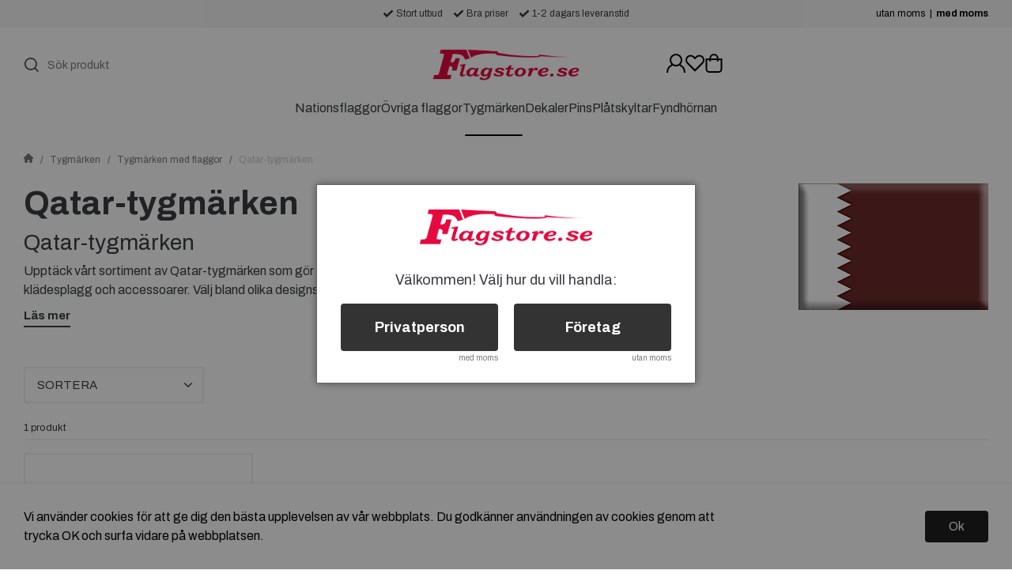

--- FILE ---
content_type: text/html; charset=UTF-8
request_url: https://www.flagstore.se/c/tygmarken/tygmarken-med-flaggor/qatar-tygmarken/
body_size: 37325
content:

  




        <!doctype html>
    <html class="no-js antialiased" lang="sv">
      <head>
                  <title>Qatar Tygmärken - Köp billigt online - Flagstore</title>
<meta http-equiv="Content-Type" content="text/html; charset=UTF-8">
<meta http-equiv="X-UA-Compatible" content="IE=edge">
<meta name="format-detection" content="telephone=no">
<meta id="viewport" name="viewport" content="width=device-width, initial-scale=1.0, minimum-scale=1.0">
<meta name="description" content="Stort utbud av Qatar-tygmärken. Bra priser och snabba leveranser på tygmärken. Välkommen till Flagstore!">
<meta name="keywords" content="QATAR , TYGMÄRKEN, TYGMÄRKE, FLAGGA, FLAGGOR">

<meta name="dc.title" content="Qatar Tygmärken - Köp billigt online - Flagstore">
<meta name="dc.description" content="Stort utbud av Qatar-tygmärken. Bra priser och snabba leveranser på tygmärken. Välkommen till Flagstore!">
<meta name="dc.subject" content="QATAR , TYGMÄRKEN, TYGMÄRKE, FLAGGA, FLAGGOR">
<meta name="dc.language" content="sv">
  <meta name="google-site-verification" content="VFZk9Ggj_24WXfBw4qhBS5rmgOr4ENoCiKDRqkkndZU">

  <meta name="viewport" content="width=device-width, initial-scale=1, maximum-scale=1">



        
  <link rel="canonical" href="https://www.flagstore.se/c/tygmarken/tygmarken-med-flaggor/qatar-tygmarken/">

          
          
                      <link rel="stylesheet" id="global-style" href="/static/722d7a98faae894503f313b02d1ad05a92cf8a1740591a33c7caee0607168257/template/flagstore_live/temp/.build.css">
          
          	<link rel="icon" type="image/png" href="/image/9348/3346215-global-flags-of-the-world-6-.jpg" sizes="32x32">
	<link rel="apple-touch-icon" href="/image/9348/3346215-global-flags-of-the-world-6-.jpg" sizes="180x180">
                              <script>var language_variables = JSON.parse("\u007B\u0022TEXT_YOU_NEED_X_PACKAGES\u0022\u003Anull,\u0022TEXT_CHOSEN\u0022\u003A\u0022Valda\u0022,\u0022TEXT_CHOSEN_SINGULAR\u0022\u003A\u0022Vald\u0022,\u0022CHOOSE_VARIANT\u0022\u003A\u0022V\\u00e4lj\u0020variant\u0022,\u0022CHOOSE_VARIANTS\u0022\u003A\u0022V\\u00e4lj\u0020varianter\u0022\u007D");</script>
          <script>var vendre_config = JSON.parse("\u007B\u0022general\u0022\u003A\u007B\u0022version\u0022\u003A\u00221337\u0022,\u0022load_foundation_js\u0022\u003Atrue,\u0022manufacturers_category_id\u0022\u003A\u00220\u0022,\u0022transition\u002Draw\u0022\u003A\u00220.3s\u0022,\u0022show_right_mobile_menu\u0022\u003Atrue,\u0022cart_slide_in\u0022\u003Atrue,\u0022show_info_buttons\u0022\u003Atrue,\u0022show_customer_type_popup\u0022\u003Atrue,\u0022show_left_to_free_shipping\u0022\u003Afalse,\u0022pricelist_special_price\u0022\u003Afalse,\u0022mobile_menu_full_row_trigger_dropdown\u0022\u003Atrue,\u0022animate_to_cart\u0022\u003Atrue,\u0022display_product_added_modal\u0022\u003Afalse,\u0022use_accordion_with_arrows\u0022\u003Afalse,\u0022use_responsive_images\u0022\u003Atrue,\u0022use_responsive_images_interval\u0022\u003Atrue,\u0022responsive_images_interval_px_width\u0022\u003A\u0022160\u0022,\u0022use_lazyload_on_product_list_images\u0022\u003Atrue,\u0022lazyload_product_list_images_px_before_viewport\u0022\u003A\u0022400\u0022,\u0022image\u002Dbackground\u002Dcolor\u002Draw\u0022\u003A\u0022\u0023f2f2f2\u0022,\u0022cookie_bar\u0022\u003A\u0022light\u0022,\u0022force_login\u0022\u003Afalse,\u0022product\u002Dimages\u002Ddynamic\u002Dsize\u002Dpadding\u002Draw\u0022\u003A\u002275\u0025\u0022,\u0022favorites_page_id\u0022\u003A\u002238\u0022,\u0022global\u002Dwidth\u002Draw\u0022\u003A\u00221300px\u0022,\u0022grid\u002Dspacing\u002Dmobile\u002Draw\u0022\u003A\u002210px\u0022,\u0022grid\u002Dspacing\u002Dipad\u002Draw\u0022\u003A\u002220px\u0022,\u0022grid\u002Dspacing\u002Ddesktop\u002Draw\u0022\u003A\u002220px\u0022,\u0022grid\u002Dcolumn\u002Dgutter\u002Dsmall\u002Draw\u0022\u003A\u002210px\u0022,\u0022grid\u002Dcolumn\u002Dgutter\u002Dmedium\u002Draw\u0022\u003A\u002220px\u0022,\u0022border\u002Dradius\u002Draw\u0022\u003A\u00224px\u0022,\u0022theme\u002Dprimary\u002Dcolor\u0022\u003A\u0022\u0023333333\u0022,\u0022theme\u002Dsecondary\u002Dcolor\u0022\u003A\u0022\u0023dddddd\u0022,\u0022theme\u002Dcomplement\u002Dcolor\u0022\u003A\u0022\u00233a3d3f\u0022,\u0022theme\u002Dborder\u002Dcolor\u0022\u003A\u0022\u0023F0F0F0\u0022,\u0022body\u002Dbackground\u0022\u003A\u0022\u0023FFFFFF\u0022,\u0022light\u002Dgray\u002Draw\u0022\u003A\u0022\u0023F9F9F9\u0022,\u0022medium\u002Dgray\u002Draw\u0022\u003A\u0022\u0023CCCCCC\u0022,\u0022dark\u002Dgray\u002Draw\u0022\u003A\u0022\u00237A7A7A\u0022,\u0022black\u002Draw\u0022\u003A\u0022\u00233a3d3f\u0022,\u0022white\u002Draw\u0022\u003A\u0022\u0023ffffff\u0022,\u0022theme\u002Dsuccess\u002Dcolor\u0022\u003A\u0022\u002343aa8b\u0022,\u0022theme\u002Dwarning\u002Dcolor\u0022\u003A\u0022\u0023ffea5f\u0022,\u0022theme\u002Dalert\u002Dcolor\u0022\u003A\u0022\u0023e70a41\u0022,\u0022body\u002Dfont\u002Dcolor\u0022\u003A\u0022\u00233a3d3f\u0022,\u0022complement\u002Dfont\u002Dcolor\u0022\u003A\u0022\u00237A7A7A\u0022,\u0022price\u002Dcolor\u0022\u003A\u0022\u0023333333\u0022,\u0022price\u002Dnew\u002Dcolor\u0022\u003A\u0022\u0023e70a41\u0022,\u0022price\u002Dold\u002Dcolor\u0022\u003A\u0022\u0023dddddd\u0022,\u0022product\u002Dnew\u002Dtag\u002Dcolor\u0022\u003A\u0022\u0023413fe7\u0022,\u0022product\u002Doverlay\u002Dcolor\u0022\u003A\u0022rgba\u00280,\u00200,\u00200,\u00200.04\u0029\u0022,\u0022favorite\u002Dicon\u002Doutline\u002Dcolor\u0022\u003A\u0022\u0023dddddd\u0022,\u0022favorite\u002Dicon\u002Dsolid\u002Dcolor\u0022\u003A\u0022\u0023e70a41\u0022,\u0022use_breadcrumbs_icon\u0022\u003Atrue\u007D,\u0022font\u0022\u003A\u007B\u0022use\u002Dgoogle\u002Dfont\u0022\u003Atrue,\u0022body\u002Dfont\u002Dfamily\u002Dgoogle\u002Dfont\u0022\u003A\u0022Archivo\u0022,\u0022header\u002Dfont\u002Dfamily\u002Dgoogle\u002Dfont\u0022\u003A\u0022Archivo\u0022,\u0022global\u002Dlineheight\u002Draw\u0022\u003A\u00221.2\u0022,\u0022global\u002Dletter\u002Dspacing\u002Draw\u0022\u003A\u0022normal\u0022,\u0022paragraph\u002Dlineheight\u002Draw\u0022\u003A\u00221.5\u0022,\u0022paragraph\u002Dletter\u002Dspacing\u002Draw\u0022\u003A\u00220em\u0022,\u0022header\u002Dlineheight\u002Draw\u0022\u003A\u00221.2\u0022,\u0022header\u002Dletter\u002Dspacing\u002Draw\u0022\u003A\u00220em\u0022,\u0022header\u002Dfont\u002Dweight\u002Draw\u0022\u003A\u0022normal\u0022,\u0022header\u002Dmargin\u002Dbottom\u002Draw\u0022\u003A\u00228px\u0022,\u0022h1\u002Dmobile\u002Dsize\u002Draw\u0022\u003A\u002230px\u0022,\u0022h1\u002Dipad\u002Dsize\u002Draw\u0022\u003A\u002232px\u0022,\u0022h2\u002Dmobile\u002Dsize\u002Draw\u0022\u003A\u002226px\u0022,\u0022h2\u002Dipad\u002Dsize\u002Draw\u0022\u003A\u002228px\u0022,\u0022h3\u002Dmobile\u002Dsize\u002Draw\u0022\u003A\u002224px\u0022,\u0022h3\u002Dipad\u002Dsize\u002Draw\u0022\u003A\u002226px\u0022,\u0022h4\u002Dmobile\u002Dsize\u002Draw\u0022\u003A\u002220px\u0022,\u0022h4\u002Dipad\u002Dsize\u002Draw\u0022\u003A\u002222px\u0022,\u0022h5\u002Dmobile\u002Dsize\u002Draw\u0022\u003A\u002218px\u0022,\u0022h5\u002Dipad\u002Dsize\u002Draw\u0022\u003A\u002220px\u0022,\u0022h6\u002Dmobile\u002Dsize\u002Draw\u0022\u003A\u002216px\u0022,\u0022h6\u002Dipad\u002Dsize\u002Draw\u0022\u003A\u002218px\u0022,\u0022category\u002Dtitle\u002Dline\u002Dheight\u002Draw\u0022\u003A\u00221.2\u0022,\u0022h1\u002Dmobile\u002Dcategory\u002Dtitle\u002Dsize\u002Draw\u0022\u003A\u002226px\u0022,\u0022h1\u002Dipad\u002Dcategory\u002Dtitle\u002Dsize\u002Draw\u0022\u003A\u002242px\u0022,\u0022product\u002Dtitle\u002Dline\u002Dheight\u002Draw\u0022\u003A\u00221.3\u0022,\u0022h1\u002Dmobile\u002Dproduct\u002Dtitle\u002Dsize\u002Draw\u0022\u003A\u002224px\u0022,\u0022h1\u002Dipad\u002Dproduct\u002Dtitle\u002Dsize\u002Draw\u0022\u003A\u002228px\u0022,\u0022hero\u002Dline\u002Dheight\u002Draw\u0022\u003A\u00221.2\u0022,\u0022superhero\u002Dmobile\u002Dsize\u002Draw\u0022\u003A\u002244px\u0022,\u0022superhero\u002Dipad\u002Dsize\u002Draw\u0022\u003A\u002272px\u0022,\u0022middlehero\u002Dmobile\u002Dsize\u002Draw\u0022\u003A\u002236px\u0022,\u0022middlehero\u002Dipad\u002Dsize\u002Draw\u0022\u003A\u002260px\u0022,\u0022hero\u002Dmobile\u002Dsize\u002Draw\u0022\u003A\u002232px\u0022,\u0022hero\u002Dipad\u002Dsize\u002Draw\u0022\u003A\u002248px\u0022,\u0022semihero\u002Dmobile\u002Dsize\u002Draw\u0022\u003A\u002228px\u0022,\u0022semihero\u002Dipad\u002Dsize\u002Draw\u0022\u003A\u002236px\u0022,\u0022smallhero\u002Dmobile\u002Dsize\u002Draw\u0022\u003A\u002222px\u0022,\u0022smallhero\u002Dipad\u002Dsize\u002Draw\u0022\u003A\u002224px\u0022\u007D,\u0022top_bar\u0022\u003A\u007B\u0022show_top_bar_mobile\u0022\u003Atrue,\u0022show_top_bar_desktop\u0022\u003Atrue,\u0022top_bar_page_ids\u0022\u003A\u002216,17\u0022,\u0022show_top_bar_currencies\u0022\u003Atrue,\u0022show_top_bar_infopages\u0022\u003Atrue,\u0022show_top_bar_languages\u0022\u003Atrue,\u0022show_top_bar_markets\u0022\u003Atrue,\u0022show_top_bar_selling_points\u0022\u003Atrue,\u0022show_top_bar_vat\u0022\u003Atrue,\u0022top_bar_infopages_position_right\u0022\u003Afalse,\u0022top_bar_selling_points_position\u0022\u003A\u0022center\u0022,\u0022top\u002Dbar\u002Dheight\u002Draw\u0022\u003A\u002235px\u0022,\u0022header\u002Dtop\u002Dbar\u002Dbg\u0022\u003A\u0022\u0023f5f5f5\u0022\u007D,\u0022search\u0022\u003A\u007B\u0022search_bar_open_start_state\u0022\u003Atrue,\u0022show_pages_in_search_result\u0022\u003Afalse,\u0022prevent_native_input_zoom_ios\u0022\u003Atrue\u007D,\u0022page_header\u0022\u003A\u007B\u0022header_design_mobile\u0022\u003A\u0022header1\u0022,\u0022header_design_desktop\u0022\u003A\u0022header2\u0022,\u0022header_icons\u0022\u003A\u0022package5\u0022,\u0022header\u002Dlogo\u002Dheight\u002Dmobile\u002Draw\u0022\u003A\u002220px\u0022,\u0022header\u002Dlogo\u002Dpadding\u002Dmobile\u002Draw\u0022\u003A\u002212px\u0022,\u0022header\u002Dlogo\u002Dheight\u002Ddesktop\u002Draw\u0022\u003A\u002240px\u0022,\u0022header\u002Dmenu\u002Dheight\u002Ddesktop\u002Draw\u0022\u003A\u002240px\u0022,\u0022mobile_header_menu\u0022\u003A\u0022mobile_menu1\u0022,\u0022mobile_menu_side_scroll\u0022\u003Afalse,\u0022drop_menu\u0022\u003A\u0022all\u0022,\u0022drop_menu_click\u0022\u003Atrue,\u0022show_category_depth\u0022\u003A\u00221\u0022,\u0022show_only_the_collection_category_dropdown\u0022\u003Afalse,\u0022pages_menu_id\u0022\u003A\u002273\u0022,\u0022doofinder_search\u0022\u003Atrue,\u0022header\u002Dmobile\u002Dbg\u0022\u003A\u0022\u0023ffffff\u0022,\u0022header\u002Dmobile\u002Dmenu\u002Dbg\u0022\u003A\u0022\u0023ffffff\u0022,\u0022header\u002Dmobile\u002Dmenu\u002Dborder\u002Dcolor\u0022\u003A\u0022\u0023d9d9d9\u0022,\u0022header\u002Dmobile\u002Dmenu\u002Dactive\u002Dbackground\u002Dcolor\u0022\u003A\u0022\u0023d9d9d9\u0022,\u0022header\u002Dmobile\u002Dmenu\u002Dfooter\u002Dbackground\u002Dcolor\u0022\u003A\u0022\u0023d9d9d9\u0022,\u0022header\u002Dmobile\u002Dmenu\u002Dborder\u002Dsize\u002Draw\u0022\u003A\u00221px\u0022,\u0022header\u002Ddesktop\u002Dbg\u0022\u003A\u0022\u0023ffffff\u0022,\u0022header\u002Dmenu\u002Ddropdown\u002Dbig\u002Dcolor\u0022\u003A\u0022\u0023ffffff\u0022,\u0022header\u002Dmenu\u002Dpadding\u002Dbottom\u0022\u003A\u002227px\u0022,\u0022header\u002Dpadding\u002Dtop\u002Dbottom\u0022\u003A\u002227px\u0022\u007D,\u0022page_footer\u0022\u003A\u007B\u0022footer_design\u0022\u003A\u0022footer1\u0022,\u0022one_to_three_gallery_page_ids_for_footer\u0022\u003A\u002241,52\u0022,\u0022show_footer_newsletter\u0022\u003Atrue,\u0022newsletter\u002Dbutton\u002Dcolor\u0022\u003A\u0022\u0023e70a41\u0022,\u0022show_social_follow_icons_footer\u0022\u003Afalse,\u0022show_social_follow_icons_footer_folder\u0022\u003A\u0022original\u0022,\u0022show_social_follow_icons_footer_color\u0022\u003Afalse,\u0022show_copyright\u0022\u003Atrue,\u0022show_vendre_link\u0022\u003Atrue,\u0022footer\u002Dbg\u0022\u003A\u0022\u0023f5f5f5\u0022,\u0022footer\u002Dsecondary\u002Dbg\u0022\u003A\u0022\u0023ffffff\u0022,\u0022footer_text_center\u0022\u003Afalse,\u0022footer_custom_text_color\u0022\u003Atrue,\u0022footer\u002Dtext\u002Dcolor\u0022\u003A\u0022\u00233a3d3f\u0022,\u0022footer_copyright_custom_text_color\u0022\u003Atrue,\u0022footer\u002Dcopyright\u002Dtext\u002Dcolor\u0022\u003A\u0022\u0023aeaeae\u0022,\u0022footer\u002Dsocial\u002Dicons\u002Dsize\u002Draw\u0022\u003A\u002230px\u0022,\u0022footer\u002Dsocial\u002Dicons\u002Dpadding\u002Draw\u0022\u003A\u002215px\u0022,\u0022footer_headings_bold\u0022\u003Atrue,\u0022footer_headings_uppercase\u0022\u003Afalse\u007D,\u0022product_listing\u0022\u003A\u007B\u0022product_tag_id\u0022\u003A\u002265\u0022,\u0022product\u002Dbox\u002Dbackground\u0022\u003A\u0022\u0023fff\u0022,\u0022product_listing_grid_design\u0022\u003A\u0022product_listing_extended\u0022,\u0022show_quantity_input_in_product_listing\u0022\u003Atrue,\u0022product_listing_show_second_image_hover\u0022\u003Atrue,\u0022show_discount_in_productbox\u0022\u003Atrue,\u0022show_product_overlay\u0022\u003Afalse,\u0022show_product_border\u0022\u003Afalse,\u0022show_variant_information\u0022\u003Afalse,\u0022show_brand_information\u0022\u003Afalse,\u0022product_listing_article_number\u0022\u003Afalse,\u0022show_recomended_price\u0022\u003Afalse,\u0022show_stock_status\u0022\u003Afalse,\u0022product_listing_allow_design_toggle\u0022\u003Afalse,\u0022product_listing_default_design\u0022\u003A\u0022grid\u0022,\u0022product_listing_row_design\u0022\u003A\u0022product_listing_standard\u0022,\u0022use_content_position\u0022\u003A\u0022left\u0022,\u0022products_per_row_xxlarge\u0022\u003A\u00224\u0022,\u0022products_per_row_xlarge\u0022\u003A\u00224\u0022,\u0022products_per_row_large\u0022\u003A\u00224\u0022,\u0022products_per_row_medium\u0022\u003A\u00223\u0022,\u0022products_per_row_small\u0022\u003A\u00222\u0022\u007D,\u0022listing\u0022\u003A\u007B\u0022categories_left\u0022\u003A\u0022none\u0022,\u0022filter_design\u0022\u003A\u0022compact\u0022,\u0022filter_left_summary\u0022\u003Afalse,\u0022chained_filters\u0022\u003Afalse,\u0022show_category_overlay\u0022\u003Atrue,\u0022category_description_expandable\u0022\u003Atrue,\u0022category\u002Dbackground\u002Dfont\u002Dcolor\u0022\u003A\u0022\u00233a3d3f\u0022,\u0022category\u002Doverlay\u002Dcolor\u0022\u003A\u0022rgba\u00280,\u00200,\u00200,\u00200.25\u0029\u0022,\u0022show_category_image_mobile\u0022\u003Afalse,\u0022show_count_products\u0022\u003Atrue,\u0022full_top_image\u0022\u003Afalse,\u0022center_description\u0022\u003Afalse,\u0022show_category_image_as_background\u0022\u003Afalse,\u0022show_category_image_as_background_full_width\u0022\u003Atrue,\u0022auto_pagination\u0022\u003Atrue,\u0022show_subcategories\u0022\u003Atrue,\u0022auto_pagination_scrolls\u0022\u003A\u00223\u0022\u007D,\u0022product\u0022\u003A\u007B\u0022show_product_images_thumbnails\u0022\u003Atrue,\u0022show_product_images_thumbnails_left\u0022\u003Atrue,\u0022show_brand\u0022\u003Atrue,\u0022show_brand_as_image\u0022\u003Afalse,\u0022sticky_buy_mobile\u0022\u003Afalse,\u0022variant_design\u0022\u003A\u0022dropdowns\u0022,\u0022attribute_design\u0022\u003A\u0022buttons\u0022,\u0022show_attribute_labels\u0022\u003Afalse,\u0022combine_variants\u0022\u003Atrue,\u0022show_variant_choice_image\u0022\u003Atrue,\u0022show_variant_choice_image_as_circle\u0022\u003Atrue,\u0022use_question_about_product\u0022\u003Atrue,\u0022show_tags\u0022\u003Afalse,\u0022show_tags_image\u0022\u003Afalse,\u0022show_tags_gray\u0022\u003Afalse,\u0022show_related_products\u0022\u003Atrue,\u0022show_related_products_from_category\u0022\u003Afalse,\u0022show_last_viewed_products\u0022\u003Afalse,\u0022related_category_for_color\u0022\u003A\u0022\u002D1\u0022,\u0022show_manufacturer_description_in_tabs\u0022\u003Afalse,\u0022show_article_number\u0022\u003Afalse,\u0022show_ean_number\u0022\u003Afalse,\u0022show_partners_stock\u0022\u003Afalse,\u0022show_product_page_usp\u0022\u003Afalse,\u0022show_associated_products\u0022\u003Atrue,\u0022short_desc_sentences\u0022\u003A\u00222\u0022,\u0022show_description\u0022\u003A\u0022short\u0022,\u0022show_quantity_discounts\u0022\u003Afalse,\u0022show_instock_status\u0022\u003Atrue,\u0022show_instock_status_current_customer\u0022\u003Atrue,\u0022show_instock_status_amount\u0022\u003Afalse,\u0022show_instock_status_amount_current_customer\u0022\u003Afalse,\u0022show_tabs\u0022\u003Atrue,\u0022show_b2b_registration\u0022\u003Atrue,\u0022b2b_registration_page_link\u0022\u003A\u00220\u0022,\u0022show_review_summary\u0022\u003Afalse,\u0022show_auto_generated_pdf_file\u0022\u003Afalse,\u0022show_files_in_separate_tab\u0022\u003Atrue,\u0022show_embedded_video_in_description_tab\u0022\u003Atrue,\u0022show_embedded_video_in_slideshow\u0022\u003Afalse,\u0022embedded_video_in_slideshow_position\u0022\u003A\u00222\u0022,\u0022product_image_mouseover_zoom\u0022\u003Atrue,\u0022product_image_column_size_desktop\u0022\u003A\u00226\u0022,\u0022show_vat_text\u0022\u003Atrue,\u0022show_total_final_price\u0022\u003Afalse,\u0022content_hub_perfect_match_only\u0022\u003Afalse\u007D,\u0022checkout\u0022\u003A\u007B\u0022limit_page_header\u0022\u003Atrue,\u0022hide_page_footer\u0022\u003Atrue,\u0022orientation\u0022\u003A\u0022horizontal\u0022,\u0022payment_shipping_method_design\u0022\u003A\u0022horizontal\u0022,\u0022show_count_cart\u0022\u003Atrue,\u0022show_country_choice\u0022\u003Afalse,\u0022show_delivery_address\u0022\u003Atrue,\u0022show_choose_address\u0022\u003Afalse,\u0022show_shipping_description\u0022\u003Atrue,\u0022show_payment_description\u0022\u003Afalse,\u0022show_payment_if_one\u0022\u003Afalse,\u0022show_choose_delivery_address\u0022\u003Afalse,\u0022show_external_shipping\u0022\u003Afalse,\u0022upsale_category_id\u0022\u003A\u0022258\u0022,\u0022show_vat_validation\u0022\u003Afalse,\u0022show_upsale_category\u0022\u003Afalse,\u0022pickup_place\u0022\u003Atrue,\u0022budbee\u0022\u003Afalse,\u0022hide_freight\u0022\u003Afalse,\u0022show_price_per_unit\u0022\u003Afalse,\u0022show_package_content\u0022\u003Afalse,\u0022show_total_content\u0022\u003Afalse,\u0022show_item_price\u0022\u003Afalse,\u0022show_input_on_quantity\u0022\u003Afalse,\u0022show_voucher\u0022\u003Atrue,\u0022show_customer_type\u0022\u003Afalse\u007D,\u0022tracking\u0022\u003A\u007B\u0022nosto_id\u0022\u003A\u0022\u0022\u007D,\u0022account\u0022\u003A\u007B\u0022show_favorites\u0022\u003Atrue,\u0022show_most_ordered\u0022\u003Atrue,\u0022show_address_book\u0022\u003Atrue\u007D,\u0022sharing\u0022\u003A\u007B\u0022facebook_meta\u0022\u003Atrue,\u0022show_icons\u0022\u003Atrue,\u0022facebook\u0022\u003Atrue,\u0022twitter\u0022\u003Atrue,\u0022linkedin\u0022\u003Atrue,\u0022tumblr\u0022\u003Atrue,\u0022google\u0022\u003Atrue,\u0022pinterest\u0022\u003Atrue\u007D,\u0022google_data_types\u0022\u003A\u007B\u0022active\u0022\u003Atrue,\u0022info\u0022\u003Atrue,\u0022product\u0022\u003Atrue,\u0022breadcrumb\u0022\u003Atrue,\u0022social\u0022\u003Atrue,\u0022search\u0022\u003Atrue\u007D,\u0022markets\u0022\u003A\u007B\u0022show_popup\u0022\u003Afalse,\u0022select_by_market\u0022\u003Atrue,\u0022select_by_country\u0022\u003Atrue,\u0022country_dropdown\u0022\u003Atrue,\u0022suggest_from_ip_lookup\u0022\u003Atrue,\u0022use_suggestion_as_default\u0022\u003Atrue,\u0022show_mismatch\u0022\u003Afalse\u007D\u007D");</script>

                    <script>
  // Nice-to-have: Move this to Vuex

  var vendreFavoritesCustomersProductsList = JSON.parse("false");
  var vendreCustomCustomersProductsLists = JSON.parse("\u005B\u005D");
</script>

          <script>
            window.VendreCurrencyFormatter = (function(number) {let thousands_point = JSON.parse('"."');let decimal_places = JSON.parse('"2"');let decimal_separator = JSON.parse('","');let symbol_left = JSON.parse('""');let symbol_right = JSON.parse('"kr"');number = parseFloat(number) || 0;let rounded = number.toFixed(decimal_places);let match = rounded.toString().match(/(-?)(\d+)(?:\.(\d*))?/);if (!match) {return '';}let sign = match[1];let integer = match[2];let fractional = match[3] || '';if (integer >= 1000 && thousands_point.length) {integer = integer.replace(/\B(?=(\d{3})+(?!\d))/g, thousands_point);}if (fractional.length < decimal_places) {fractional += new Array(decimal_places - fractional.length).join('0');}if (decimal_places == 0) {decimal_separator = '';}number = sign + symbol_left + integer + decimal_separator + fractional + symbol_right;return number;});
          </script>

                      
<script type="text/x-template" data-vue-component="brands-list">
  <div class="brands-list-wrapper">
    <ul class="alphabet-list">
      <li v-for="(value, key) in alphabetList" class="alphabet-item" @click="value.length ? sortManufactors(key) : '' ">
        <span class="alpabet-span" :class="{'disabled': !value.length, 'active' : activeLetter == key }">{{ key }}</span>
      </li>
    </ul>

    <div class="manufacture-list-wrapper" :class="{'manufacture-flex': sort }">
      <div class="manufacture-list" v-for="(value, key) in sortedArray" v-if="value.length" :class="{'extra-width' : hasBeenFilterd }">
        <h2>{{ key }}</h2>
        <ul class="manufacture-list-headline row" :class="{'manufacture-list-flex' : sort ? (hasBeenFilterd ? align : '') : align }">
          <li class="manufacture-list-box" v-for="brand in value">
            <a :href="brand.href">
              <h6 :class="{'extra-bold': description }">{{ brand.name }}</h6>
              <p v-if="description && brand.description" v-html="brand.description"></p>
            </a>
          </li>
        </ul>
      </div>
    </div>

    <div class="brands-reset-wrapper">
      <button v-if="hasBeenFilterd" class="button primary center" @click="resetFilter()">
        {{ langstr['BUTTON_CLEAR_FILTERS'] }}
      </button>
    </div>

  </div>
</script>
                      

<script type="text/x-template" data-vue-component="example-list">
  <div>
    <ul>
      <li><strong>{{ langstr['P_FAVORITES_LISTING_DESCRIPTION'] }}</strong></li>
      <example-list-row v-for="item in list" :key="item.id" :name="item.name" @name-selected="nameSelected"></example-list-row>
    </ul>
    <div>Last clicked (eventBus): {{ lastSelectedNameByBus }}</div>
    <div>Last clicked (vStore.state): {{ lastSelectedNameByState }}</div>
    <div>Number of selections (vStore.state): {{ nameCountByState }}</div>
    <div>List type: {{ listType }}</div>
    <div>User agent: {{ userAgent }}</div>
  </div>
</script>

                      
<script type="text/x-template" data-vue-component="example-list-item">
  <li @click="selectName(name)">{{ name }} - Last clicked (provided): {{ lastSelectedName }} - Last clicked (vStore.state): {{ lastSelectedNameByState }} - Click count (vStore.state): {{ nameCountByState }}</li>
</script>

                      
<script type="text/x-template" data-vue-component="example-list-row">
  <example-list-item :name="name" @name-selected="nameSelected"></example-list-item>
</script>

                                                                                        
<script type="text/x-template" data-vue-component="chained-filters">

  <div class="chained-filters-wrapper">
    <div class="chained-filters-information">
      <h4 v-if="header">{{ header }}</h4>
      <p v-if="description">{{ description }}</p>
    </div>
    <div class="selectors-container">
      <div
        v-for="(level, idx) in levelStates"
        class="select-container"
        :key="idx"
      >
        <!-- Filter select dropdown-->
        <label :for="level.name">{{ level.name }}</label>
        <select
          :ref="`filter${idx}`"
          :disabled="levelStates[idx - 1] && !levelStates[idx - 1].selectedValue ? true : false"
          v-model="levelStates[idx].selectedValue"
          @change="handleChange(idx, $event)"
        >
          <option selected disabled>{{ level.name }}</option>

          <option
            v-if="idx == 0 || levelStates[idx - 1].selectedValue"
            v-for="option in getLevelValues(idx)"
            :key="option.name"
            :data-filter-value="option.value"
          >
            {{ option.name }}
          </option>
        </select>
      </div>
    </div>
    <div v-show="disableClearButton">
      <button class="clear-btn button" @click="clearAllFilters">Rensa filter</button>
    </div>
  </div>

</script>


                                            

<script type="text/x-template" data-vue-component="customers-products-lists-header-heart">
  <div>
    <a :href="favoritesHref" :class="[{ 'has-favorites' : count > 0 }, initClass]" :title="favoritesPage" ref="headerHeart" data-favorite-animation>
      <div class="heart-icon" v-if="count < 1" v-html="svgHeart"></div>
      <div class="heart-icon" v-if="count > 0" v-html="svgHeartSolid"></div>
      <span class="title" v-html="count" v-cloak></span>
    </a>
  </div>
</script>

                                                                  

<script type="text/x-template" data-vue-component="market-popup">
  <aside id="market-popup" class="popup centered market-popup" :class="{ 'active' : active }">
    <div class="popup-inner">
      <div class="markets" :class="{ 'slide': activeSlide == 2 }">
        <h4>{{ langstr['MARKET_POPUP_TITLE'] }}</h4>
        <div class="selected-market-wrapper" v-if="selectedMarket">
          <h5 class="selected-market">
            <img v-if="selectedMarket.image" :src="selectedMarket.image.image">
            {{ selectedMarket.name }}
          </h5>

          <ul class="market-info">
            <li v-if="selectedMarket.currency_code">{{ langstr['CURRENCY'] }} <span class="currency">{{ selectedMarket.currency_code }}</span></li>
            <li>{{ langstr['LANGUAGE'] }} {{ selectedLanguage.name }}</li>
          </ul>
        </div>

        <h5 v-if="selectByCountry && !selectByMarketAndCountry">{{ langstr['MARKET_POPUP_SUGGESTION_TEXT'] }}</h5>

        <div v-if="!selectByCountry || selectByMarketAndCountry">
          <span v-for="market in markets" class="market-link" @click="setSelectedMarket($event)" :key="market.id" :vkey="market.id" :class="{ 'active': market.id == selectedMarket.id }">
            <img v-if="market.image" :src="market.image.image">
            {{ market.name }}
            <span v-html="svg['angleRight']"></span>
          </span>
        </div>

        <select v-else-if="countryDropdown" @change="setSelectedCountry($event)" v-model="selectedCountryId">
          <option v-for="country in marketCountries" :value="country.id">{{ country.name }}</option>
        </select>

        <div v-else>
          <span v-for="country in marketCountries" class="country-link" @click="setSelectedCountry($event)" :key="country.id" :vkey="country.id" :class="{ 'active': country.id == selectedCountry.id }">
            {{ country.name }}
          </span>
        </div>

        <div class="session-mismatch-wrapper text-center" v-if="showMismatch && storedMarketSelection && sessionMarket">
          {{ langstr['MARKET_POPUP_MISMATCH_TEXT'] }}
          <div v-if="storedMarketSelection.marketId != sessionMarket.id" class="session-mismatch-market">{{ sessionMarket.name }}</div>
          <div v-if="storedMarketSelection.countryId != sessionCountry.id" class="session-mismatch-country">{{ sessionCountry.name }}</div>
        </div>

        <button v-if="!selectByMarketAndCountry && selectByCountry && countryDropdown" @click="confirmSelection()" class="button primary market-popup-button">{{ langstr['MARKET_POPUP_BUTTON_TEXT'] }}</button>
      </div>

      <div v-if="selectByMarketAndCountry" class="countries" :class="{ 'slide': activeSlide == 2 }">
        <div class="selected-market-wrapper" v-if="selectedMarket">
          <h4>{{ langstr['MARKET_POPUP_SELECTED_MARKET'] }}</h4>
          <h5 class="selected-market">
            <img v-if="selectedMarket.image" :src="selectedMarket.image.image" :title="selectedMarket.name">
            {{ selectedMarket.name }}
            <span class="change-market" @click="setActiveSlide(1)">{{ langstr['CHANGE'] }}</span>
          </h5>
        </div>

        <select v-if="countryDropdown" @change="setSelectedCountry($event)" v-model="selectedCountryId"> 
          <option v-for="country in selectedMarketCountries" :value="country.id">{{ country.name }}</option>
        </select>

        <div v-else>
          <span v-for="country in selectedMarketCountries" class="country-link" @click="setSelectedCountry($event)" :key="country.id" :vkey="country.id" :class="{ 'active': country.id == selectedCountry.id }">
            <img :src="country.image" :title="country.name">
            {{ country.name }}
          </span>
        </div>

        <button v-if="countryDropdown" @click="confirmSelection()" class="button primary market-popup-button">{{ langstr['MARKET_POPUP_BUTTON_TEXT'] }}</button>
      </div>
    </div>
  </aside>
</script>

                                                                  

<script type="text/x-template" data-vue-component="vat-toggle">
  <div class="vat-toggle">
    <button class="vat-button" @click="setVatDisplayAndReloadPage(0)" :class="[currentVatDisplay == 0 ? 'active' : '']">{{ langstr['PRICES_VAT_TEXT_4'] }}</button>
    <button class="vat-button" @click="setVatDisplayAndReloadPage(1)" :class="[currentVatDisplay == 1 ? 'active' : '']">{{ langstr['PRICES_VAT_TEXT_2'] }}</button>
  </div>
</script>

          
          
        <script src="/template/flagstore_live/js/vendor/vue-2.5.16.min.js"></script>
                                                                                                                                                                            
  <script src="/static/5e113d7b42c0601aef2adfccfa68e8d258f3374ab744596c0f686b7396a16686/template/flagstore_live/temp/.build.js"></script>

        


  <script type="text/html" dummy-product-listing-design="grid" data-dummy-product>
              <div
    class="column"
    data-product
    data-product-model=""
    data-element-id=""
    data-element-type="product"
    data-product-object='{"id":null,"name":null,"list":"","category":"","variant":"","brand":"","price":null}'
    data-impression="true"
  >
    <form
      action=""
      method="post"
      data-fb-id=""
      data-fb-name=""
      data-fb-price=""
    >
      <input type="hidden" name="products_id" value="">
      <input type="hidden" name="model" value="">

            
                          
      <div class="product-box extended  dummy-product">

            <div class="product-tags-container">
    
    
      </div>


                                  
                
                <a
          href=""
          class="product-image-wrapper no-image "
          data-product-clicked=""
        >
                      <div class="svg-icon camera">
              <svg xmlns="http://www.w3.org/2000/svg" viewBox="0 0 512 512"><path d="M324.3 64c3.3 0 6.3 2.1 7.5 5.2l22.1 58.8H464c8.8 0 16 7.2 16 16v288c0 8.8-7.2 16-16 16H48c-8.8 0-16-7.2-16-16V144c0-8.8 7.2-16 16-16h110.2l20.1-53.6c2.3-6.2 8.3-10.4 15-10.4h131m0-32h-131c-20 0-37.9 12.4-44.9 31.1L136 96H48c-26.5 0-48 21.5-48 48v288c0 26.5 21.5 48 48 48h416c26.5 0 48-21.5 48-48V144c0-26.5-21.5-48-48-48h-88l-14.3-38c-5.8-15.7-20.7-26-37.4-26zM256 408c-66.2 0-120-53.8-120-120s53.8-120 120-120 120 53.8 120 120-53.8 120-120 120zm0-208c-48.5 0-88 39.5-88 88s39.5 88 88 88 88-39.5 88-88-39.5-88-88-88z"/></svg>            </div>
          
                                            <div data-vue-wrapper>
    </customers-products-lists-toggle>
</div>

                  </a>

                
                <div class="product-list-content ">
          
          
          
                    
                              
                    
                    
                    
                    
                                <div class="price-wrapper">
                              <span class="price">            
      </span>
                          </div>
          
                            </div>

                <div class="product-list-bottom">

          <div class="buttons">
            <a
                    href=""
                    rel="nofollow"
                    class="button primary radius expanded full-width"
                    data-product-clicked=""
                  >
                    Läs mer
                  </a>          </div>
        </div>
      </div>
    </form>
  </div>

  </script>
  <script type="text/html" dummy-product-listing-design="row" >
      <div class="product-box product-list dummy-product" data-product  data-product-model="" data-element-id="" data-element-type="product" data-product-object='{"id":null,"name":null,"list":"","category":"","variant":"","brand":"","price":null}' data-impression="true">
    <form action="" method="post" data-fb-id="" data-fb-name="" data-fb-price="">
      <input type="hidden" name="products_id" value="">
      <input type="hidden" name="model" value="">

      <div class="product-list-content">

            <div class="product-tags-container">
    
    
      </div>


        <div class="image">
          <a href="" class="product-image-wrapper no-image" data-product-clicked="" data-product-clicked="">
                          <div class="svg-icon camera"><svg xmlns="http://www.w3.org/2000/svg" viewBox="0 0 512 512"><path d="M324.3 64c3.3 0 6.3 2.1 7.5 5.2l22.1 58.8H464c8.8 0 16 7.2 16 16v288c0 8.8-7.2 16-16 16H48c-8.8 0-16-7.2-16-16V144c0-8.8 7.2-16 16-16h110.2l20.1-53.6c2.3-6.2 8.3-10.4 15-10.4h131m0-32h-131c-20 0-37.9 12.4-44.9 31.1L136 96H48c-26.5 0-48 21.5-48 48v288c0 26.5 21.5 48 48 48h416c26.5 0 48-21.5 48-48V144c0-26.5-21.5-48-48-48h-88l-14.3-38c-5.8-15.7-20.7-26-37.4-26zM256 408c-66.2 0-120-53.8-120-120s53.8-120 120-120 120 53.8 120 120-53.8 120-120 120zm0-208c-48.5 0-88 39.5-88 88s39.5 88 88 88 88-39.5 88-88-39.5-88-88-88z"/></svg></div>
                      </a>
        </div>

        
        
        
                          <div class="price-wrapper">
                                      <span class="price">            
      </span>
                      </div>
              </div>

      <div class="product-list-bottom">
                            <div data-vue-wrapper>
    </customers-products-lists-toggle>
</div>

        
        
        
        <div class="buttons">
          <a href="" rel="nofollow" class="button primary radius expanded full-width" data-product-clicked="">Läs mer</a>        </div>
      </div>
    </form>
  </div>

  </script>

                    <script defer src="https://www.google.com/recaptcha/api.js?onload=reCAPTCHA_onload&amp;render=explicit"></script>
        
                    
    <meta property="og:site_name" content="www.flagstore.se">
    <meta property="og:title" content="Qatar-tygmärken">
    <meta property="og:url" content="https://www.flagstore.se/c/tygmarken/tygmarken-med-flaggor/qatar-tygmarken/">
        <meta property="og:description" content="Qatar-tygmärken
Upptäck vårt sortiment av Qatar-tygmärken som gör det enkelt att visa ditt stöd för Qatar på olika klädesplagg och accessoarer. Välj bland olika designs och storlekar för att hitta det perfekta tygmärket för dig. Låt ditt engagemang för Qatar lysa genom dessa vackra och detaljerade märken.">
        <meta property="og:type" content="product.group">
    <meta property="og:locale" content="sv_SE">
    <meta property="article:author" content="www.flagstore.se">
  <meta property="article:publisher" content="www.flagstore.se">
              <meta property="og:image" content="https://www.flagstore.se/image/8467/QATAR-TYGMARKEN.gif">
      <meta property="og:image:width" content="1200">
      <meta property="og:image:height" content="630">
            
          


        <!-- Google tag (gtag.js) -->
<script async src="https://www.googletagmanager.com/gtag/js?id=GT-KVFK77PR"></script>
<script>
  window.dataLayer = window.dataLayer || [];
  function gtag(){dataLayer.push(arguments);}
  gtag('js', new Date());

  gtag('config', 'GT-KVFK77PR');
</script>
      </head>

      <body class="wrapper-categories_listing">
                <aside class="mobile-menu " data-push data-slide-in-object="data-mobile-menu">
  <div class="mobile-menu-wrapper">
    <div class="mobile-menu-top">
              <a href="/" aria-label="Flagstore.se">
                  <img src="/thumb/7991/0x40/flagstore_logo.png" width="187" height="40" alt="Flagstore.se">
  
        </a>
            <button data-exit-off-canvas>
        <svg xmlns="http://www.w3.org/2000/svg" viewBox="0 0 24 24"><polygon points="24 1.414 22.586 0 12 10.586 1.414 0 0 1.414 10.586 12 0 22.586 1.414 24 12 13.414 22.586 24 24 22.586 13.414 12 24 1.414"/></svg>      </button>
    </div>

                            <ul>
            <li class="parent">
                              <span data-parent><svg xmlns="http://www.w3.org/2000/svg" viewBox="0 0 448 512"><path d="M436 228H252V44c0-6.6-5.4-12-12-12h-32c-6.6 0-12 5.4-12 12v184H12c-6.6 0-12 5.4-12 12v32c0 6.6 5.4 12 12 12h184v184c0 6.6 5.4 12 12 12h32c6.6 0 12-5.4 12-12V284h184c6.6 0 12-5.4 12-12v-32c0-6.6-5.4-12-12-12z"/></svg><svg xmlns="http://www.w3.org/2000/svg" viewBox="0 0 448 512"><path d="M436 284c6.6 0 12-5.4 12-12v-32c0-6.6-5.4-12-12-12H12c-6.6 0-12 5.4-12 12v32c0 6.6 5.4 12 12 12h424z"/></svg></span>
                <a href="#" class="active" title="Nationsflaggor" data-parent>Nationsflaggor</a>
                      <ul class="menu-level-1">
          <li><a href="https://www.flagstore.se/c/nationsflaggor/">Alla Nationsflaggor</a></li>
              <li class="">        <a href="https://www.flagstore.se/c/nationsflaggor/afghanistan-flaggor/">Afghanistan-flaggor</a>
              </li>
          <li class="">        <a href="https://www.flagstore.se/c/nationsflaggor/afrikanska-unionen-flaggor/">Afrikanska Unionen-flaggor</a>
              </li>
          <li class="">        <a href="https://www.flagstore.se/c/nationsflaggor/albanien-flaggor/">Albanien-flaggor</a>
              </li>
          <li class="">        <a href="https://www.flagstore.se/c/nationsflaggor/algeriet-flaggor/">Algeriet-flaggor</a>
              </li>
          <li class="">        <a href="https://www.flagstore.se/c/nationsflaggor/andorra-flaggor/">Andorra-flaggor</a>
              </li>
          <li class="">        <a href="https://www.flagstore.se/c/nationsflaggor/angola-flaggor/">Angola-flaggor</a>
              </li>
          <li class="">        <a href="https://www.flagstore.se/c/nationsflaggor/antigua-och-barbuda-flaggor/">Antigua och Barbuda-flaggor</a>
              </li>
          <li class="">        <a href="https://www.flagstore.se/c/nationsflaggor/argentina-flaggor/">Argentina-flaggor</a>
              </li>
          <li class="">        <a href="https://www.flagstore.se/c/nationsflaggor/armenien-flaggor/">Armenien-flaggor</a>
              </li>
          <li class="">        <a href="https://www.flagstore.se/c/nationsflaggor/aruba-flaggor/">Aruba-flaggor</a>
              </li>
          <li class="">        <a href="https://www.flagstore.se/c/nationsflaggor/assyrien-flaggor/">Assyrien-flaggor</a>
              </li>
          <li class="">        <a href="https://www.flagstore.se/c/nationsflaggor/australien-flaggor/">Australien-flaggor</a>
              </li>
          <li class="">        <a href="https://www.flagstore.se/c/nationsflaggor/azerbajdzjan-flaggor/">Azerbajdzjan-flaggor</a>
              </li>
          <li class="">        <a href="https://www.flagstore.se/c/nationsflaggor/azorerna-flaggor/">Azorerna-flaggor</a>
              </li>
          <li class="">        <a href="https://www.flagstore.se/c/nationsflaggor/bahamas-flaggor/">Bahamas-flaggor</a>
              </li>
          <li class="">        <a href="https://www.flagstore.se/c/nationsflaggor/bahrain-flaggor/">Bahrain-flaggor</a>
              </li>
          <li class="">        <a href="https://www.flagstore.se/c/nationsflaggor/bangladesh-flaggor/">Bangladesh-flaggor</a>
              </li>
          <li class="">        <a href="https://www.flagstore.se/c/nationsflaggor/barbados-flaggor/">Barbados-flaggor</a>
              </li>
          <li class="">        <a href="https://www.flagstore.se/c/nationsflaggor/belarus-vitryssland-flaggor/">Belarus-Vitryssland flaggor</a>
              </li>
          <li class="">        <a href="https://www.flagstore.se/c/nationsflaggor/belgien-flaggor/">Belgien-flaggor</a>
              </li>
          <li class="">        <a href="https://www.flagstore.se/c/nationsflaggor/belize-flaggor/">Belize-flaggor</a>
              </li>
          <li class="">        <a href="https://www.flagstore.se/c/nationsflaggor/benin-flaggor/">Benin-flaggor</a>
              </li>
          <li class="">        <a href="https://www.flagstore.se/c/nationsflaggor/bermuda-flaggor/">Bermuda-flaggor</a>
              </li>
          <li class="">        <a href="https://www.flagstore.se/c/nationsflaggor/bhutan-flaggor/">Bhutan-flaggor</a>
              </li>
          <li class="">        <a href="https://www.flagstore.se/c/nationsflaggor/bolivia-flaggor/">Bolivia-flaggor</a>
              </li>
          <li class="">        <a href="https://www.flagstore.se/c/nationsflaggor/bosnien-hercegovina-flaggor/">Bosnien-Hercegovina-flaggor</a>
              </li>
          <li class="">        <a href="https://www.flagstore.se/c/nationsflaggor/botswana-flaggor/">Botswana-flaggor</a>
              </li>
          <li class="">        <a href="https://www.flagstore.se/c/nationsflaggor/brasilien-flaggor/">Brasilien-flaggor</a>
              </li>
          <li class="">        <a href="https://www.flagstore.se/c/nationsflaggor/brunei-flaggor/">Brunei-flaggor</a>
              </li>
          <li class="">        <a href="https://www.flagstore.se/c/nationsflaggor/bulgarien-flaggor/">Bulgarien-flaggor</a>
              </li>
          <li class="">        <a href="https://www.flagstore.se/c/nationsflaggor/burkina-faso-flaggor/">Burkina Faso-flaggor</a>
              </li>
          <li class="">        <a href="https://www.flagstore.se/c/nationsflaggor/burundi-flaggor/">Burundi-flaggor</a>
              </li>
          <li class="">        <a href="https://www.flagstore.se/c/nationsflaggor/caymanoarna-flaggor/">Caymanöarna-flaggor</a>
              </li>
          <li class="">        <a href="https://www.flagstore.se/c/nationsflaggor/centralafrikanska-republiken-flaggor/">Centralafrikanska Republiken-flaggor</a>
              </li>
          <li class="">        <a href="https://www.flagstore.se/c/nationsflaggor/chile-flaggor/">Chile-flaggor</a>
              </li>
          <li class="">        <a href="https://www.flagstore.se/c/nationsflaggor/colombia-flaggor/">Colombia-flaggor</a>
              </li>
          <li class="">        <a href="https://www.flagstore.se/c/nationsflaggor/costa-rica-flaggor/">Costa Rica-flaggor</a>
              </li>
          <li class="">        <a href="https://www.flagstore.se/c/nationsflaggor/curacao-flaggor/">Curacao-flaggor</a>
              </li>
          <li class="">        <a href="https://www.flagstore.se/c/nationsflaggor/cypern-flaggor/">Cypern-flaggor</a>
              </li>
          <li class="">        <a href="https://www.flagstore.se/c/nationsflaggor/danmark-flaggor/">Danmark-flaggor</a>
              </li>
          <li class="">        <a href="https://www.flagstore.se/c/nationsflaggor/djibouti-flaggor/">Djibouti-flaggor</a>
              </li>
          <li class="">        <a href="https://www.flagstore.se/c/nationsflaggor/dominica-flaggor/">Dominica-flaggor</a>
              </li>
          <li class="">        <a href="https://www.flagstore.se/c/nationsflaggor/dominikanska-republiken-flaggor/">Dominikanska Republiken-flaggor</a>
              </li>
          <li class="">        <a href="https://www.flagstore.se/c/nationsflaggor/ecuador-flaggor/">Ecuador-flaggor</a>
              </li>
          <li class="">        <a href="https://www.flagstore.se/c/nationsflaggor/egypten-flaggor/">Egypten-flaggor</a>
              </li>
          <li class="">        <a href="https://www.flagstore.se/c/nationsflaggor/ekvatorialguinea-flaggor/">Ekvatorialguinea-flaggor</a>
              </li>
          <li class="">        <a href="https://www.flagstore.se/c/nationsflaggor/el-salvador-flaggor/">El Salvador-flaggor</a>
              </li>
          <li class="">        <a href="https://www.flagstore.se/c/nationsflaggor/elfenbenskusten-flaggor/">Elfenbenskusten-flaggor</a>
              </li>
          <li class="">        <a href="https://www.flagstore.se/c/nationsflaggor/eritrea-flaggor/">Eritrea-flaggor</a>
              </li>
          <li class="">        <a href="https://www.flagstore.se/c/nationsflaggor/estland-flaggor/">Estland-flaggor</a>
              </li>
          <li class="">        <a href="https://www.flagstore.se/c/nationsflaggor/etiopien-flaggor/">Etiopien-flaggor</a>
              </li>
          <li class="">        <a href="https://www.flagstore.se/c/nationsflaggor/eu-flaggor/">EU-flaggor</a>
              </li>
          <li class="">        <a href="https://www.flagstore.se/c/nationsflaggor/fiji-flaggor/">Fiji-flaggor</a>
              </li>
          <li class="">        <a href="https://www.flagstore.se/c/nationsflaggor/filippinerna-flaggor/">Filippinerna-flaggor</a>
              </li>
          <li class="">        <a href="https://www.flagstore.se/c/nationsflaggor/finland-flaggor/">Finland-flaggor</a>
              </li>
          <li class="">        <a href="https://www.flagstore.se/c/nationsflaggor/fn-flaggor/">FN-flaggor</a>
              </li>
          <li class="">        <a href="https://www.flagstore.se/c/nationsflaggor/frankrike-flaggor/">Frankrike-flaggor</a>
              </li>
          <li class="">        <a href="https://www.flagstore.se/c/nationsflaggor/franska-guyana-flaggor/">Franska Guyana-flaggor</a>
              </li>
          <li class="">        <a href="https://www.flagstore.se/c/nationsflaggor/franska-polynesien-flaggor/">Franska Polynesien-flaggor</a>
              </li>
          <li class="">        <a href="https://www.flagstore.se/c/nationsflaggor/faroarna-flaggor/">Färöarna-flaggor</a>
              </li>
          <li class="">        <a href="https://www.flagstore.se/c/nationsflaggor/forenade-arabemiraten-flaggor/">Förenade Arabemiraten-flaggor</a>
              </li>
          <li class="">        <a href="https://www.flagstore.se/c/nationsflaggor/gabon-flaggor/">Gabon-flaggor</a>
              </li>
          <li class="">        <a href="https://www.flagstore.se/c/nationsflaggor/gambia-flaggor/">Gambia-flaggor</a>
              </li>
          <li class="">        <a href="https://www.flagstore.se/c/nationsflaggor/georgien-flaggor/">Georgien-flaggor</a>
              </li>
          <li class="">        <a href="https://www.flagstore.se/c/nationsflaggor/ghana-flaggor/">Ghana-flaggor</a>
              </li>
          <li class="">        <a href="https://www.flagstore.se/c/nationsflaggor/gibraltar-flaggor/">Gibraltar-flaggor</a>
              </li>
          <li class="">        <a href="https://www.flagstore.se/c/nationsflaggor/grekland-flaggor/">Grekland-flaggor</a>
              </li>
          <li class="">        <a href="https://www.flagstore.se/c/nationsflaggor/grenada-flaggor/">Grenada-flaggor</a>
              </li>
          <li class="">        <a href="https://www.flagstore.se/c/nationsflaggor/gronland-flaggor/">Grönland-flaggor</a>
              </li>
          <li class="">        <a href="https://www.flagstore.se/c/nationsflaggor/guadeloupe-flaggor/">Guadeloupe-flaggor</a>
              </li>
          <li class="">        <a href="https://www.flagstore.se/c/nationsflaggor/guam-flaggor/">Guam-flaggor</a>
              </li>
          <li class="">        <a href="https://www.flagstore.se/c/nationsflaggor/guatemala-flaggor/">Guatemala-flaggor</a>
              </li>
          <li class="">        <a href="https://www.flagstore.se/c/nationsflaggor/guinea-bissau-flaggor/">Guinea-Bissau-flaggor</a>
              </li>
          <li class="">        <a href="https://www.flagstore.se/c/nationsflaggor/guinea-flaggor/">Guinea-flaggor</a>
              </li>
          <li class="">        <a href="https://www.flagstore.se/c/nationsflaggor/guyana-flaggor/">Guyana-flaggor</a>
              </li>
          <li class="">        <a href="https://www.flagstore.se/c/nationsflaggor/haiti-flaggor/">Haiti-flaggor</a>
              </li>
          <li class="">        <a href="https://www.flagstore.se/c/nationsflaggor/honduras-flaggor/">Honduras-flaggor</a>
              </li>
          <li class="">        <a href="https://www.flagstore.se/c/nationsflaggor/hong-kong-flaggor/">Hong Kong-flaggor</a>
              </li>
          <li class="">        <a href="https://www.flagstore.se/c/nationsflaggor/indien-flaggor/">Indien-flaggor</a>
              </li>
          <li class="">        <a href="https://www.flagstore.se/c/nationsflaggor/indonesien-flaggor/">Indonesien-flaggor</a>
              </li>
          <li class="">        <a href="https://www.flagstore.se/c/nationsflaggor/irak-flaggor/">Irak-flaggor</a>
              </li>
          <li class="">        <a href="https://www.flagstore.se/c/nationsflaggor/iran-flaggor/">Iran-flaggor</a>
              </li>
          <li class="">        <a href="https://www.flagstore.se/c/nationsflaggor/irland-flaggor/">Irland-flaggor</a>
              </li>
          <li class="">        <a href="https://www.flagstore.se/c/nationsflaggor/island-flaggor/">Island-flaggor</a>
              </li>
          <li class="">        <a href="https://www.flagstore.se/c/nationsflaggor/israel-flaggor/">Israel-flaggor</a>
              </li>
          <li class="">        <a href="https://www.flagstore.se/c/nationsflaggor/italien-flaggor/">Italien-flaggor</a>
              </li>
          <li class="">        <a href="https://www.flagstore.se/c/nationsflaggor/jamaica-flaggor/">Jamaica-flaggor</a>
              </li>
          <li class="">        <a href="https://www.flagstore.se/c/nationsflaggor/japan-flaggor/">Japan-flaggor</a>
              </li>
          <li class="">        <a href="https://www.flagstore.se/c/nationsflaggor/jordanien-flaggor/">Jordanien-flaggor</a>
              </li>
          <li class="">        <a href="https://www.flagstore.se/c/nationsflaggor/jugoslavien-flaggor/">Jugoslavien-flaggor</a>
              </li>
          <li class="">        <a href="https://www.flagstore.se/c/nationsflaggor/kambodja-flaggor/">Kambodja-flaggor</a>
              </li>
          <li class="">        <a href="https://www.flagstore.se/c/nationsflaggor/kamerun-flaggor/">Kamerun-flaggor</a>
              </li>
          <li class="">        <a href="https://www.flagstore.se/c/nationsflaggor/kanada-flaggor/">Kanada-flaggor</a>
              </li>
          <li class="">        <a href="https://www.flagstore.se/c/nationsflaggor/kap-verde-flaggor/">Kap Verde-flaggor</a>
              </li>
          <li class="">        <a href="https://www.flagstore.se/c/nationsflaggor/kazakstan-flaggor/">Kazakstan-flaggor</a>
              </li>
          <li class="">        <a href="https://www.flagstore.se/c/nationsflaggor/kenya-flaggor/">Kenya-flaggor</a>
              </li>
          <li class="">        <a href="https://www.flagstore.se/c/nationsflaggor/kina-flaggor/">Kina-flaggor</a>
              </li>
          <li class="">        <a href="https://www.flagstore.se/c/nationsflaggor/kirgizistan-flaggor/">Kirgizistan-flaggor</a>
              </li>
          <li class="">        <a href="https://www.flagstore.se/c/nationsflaggor/kiribati-flaggor/">Kiribati-flaggor</a>
              </li>
          <li class="">        <a href="https://www.flagstore.se/c/nationsflaggor/kongo-flaggor/">Kongo-flaggor</a>
              </li>
          <li class="">        <a href="https://www.flagstore.se/c/nationsflaggor/kosovo-flaggor/">Kosovo-flaggor</a>
              </li>
          <li class="">        <a href="https://www.flagstore.se/c/nationsflaggor/kroatien-flaggor/">Kroatien-flaggor</a>
              </li>
          <li class="">        <a href="https://www.flagstore.se/c/nationsflaggor/kuba-flaggor/">Kuba-flaggor</a>
              </li>
          <li class="">        <a href="https://www.flagstore.se/c/nationsflaggor/kurdistan-flaggor/">Kurdistan-flaggor</a>
              </li>
          <li class="">        <a href="https://www.flagstore.se/c/nationsflaggor/kuwait-flaggor/">Kuwait-flaggor</a>
              </li>
          <li class="">        <a href="https://www.flagstore.se/c/nationsflaggor/laos-flaggor/">Laos-flaggor</a>
              </li>
          <li class="">        <a href="https://www.flagstore.se/c/nationsflaggor/lesotho-flaggor/">Lesotho-flaggor</a>
              </li>
          <li class="">        <a href="https://www.flagstore.se/c/nationsflaggor/lettland-flaggor/">Lettland-flaggor</a>
              </li>
          <li class="">        <a href="https://www.flagstore.se/c/nationsflaggor/libanon-flaggor/">Libanon-flaggor</a>
              </li>
          <li class="">        <a href="https://www.flagstore.se/c/nationsflaggor/liberia-flaggor/">Liberia-flaggor</a>
              </li>
          <li class="">        <a href="https://www.flagstore.se/c/nationsflaggor/libyen-flaggor/">Libyen-flaggor</a>
              </li>
          <li class="">        <a href="https://www.flagstore.se/c/nationsflaggor/liechtenstein-flaggor/">Liechtenstein-flaggor</a>
              </li>
          <li class="">        <a href="https://www.flagstore.se/c/nationsflaggor/litauen-flaggor/">Litauen-flaggor</a>
              </li>
          <li class="">        <a href="https://www.flagstore.se/c/nationsflaggor/luxemburg-flaggor/">Luxemburg-flaggor</a>
              </li>
          <li class="">        <a href="https://www.flagstore.se/c/nationsflaggor/macau-flaggor/">Macau-flaggor</a>
              </li>
          <li class="">        <a href="https://www.flagstore.se/c/nationsflaggor/madagaskar-flaggor/">Madagaskar-flaggor</a>
              </li>
          <li class="">        <a href="https://www.flagstore.se/c/nationsflaggor/malawi-flaggor/">Malawi-flaggor</a>
              </li>
          <li class="">        <a href="https://www.flagstore.se/c/nationsflaggor/malaysia-flaggor/">Malaysia-flaggor</a>
              </li>
          <li class="">        <a href="https://www.flagstore.se/c/nationsflaggor/maldiverna-flaggor/">Maldiverna-flaggor</a>
              </li>
          <li class="">        <a href="https://www.flagstore.se/c/nationsflaggor/mali-flaggor/">Mali-flaggor</a>
              </li>
          <li class="">        <a href="https://www.flagstore.se/c/nationsflaggor/malta-flaggor/">Malta-flaggor</a>
              </li>
          <li class="">        <a href="https://www.flagstore.se/c/nationsflaggor/marocko-flaggor/">Marocko-flaggor</a>
              </li>
          <li class="">        <a href="https://www.flagstore.se/c/nationsflaggor/marshalloarna-flaggor/">Marshallöarna-flaggor</a>
              </li>
          <li class="">        <a href="https://www.flagstore.se/c/nationsflaggor/martinique-flaggor/">Martinique-flaggor</a>
              </li>
          <li class="">        <a href="https://www.flagstore.se/c/nationsflaggor/mauretanien-flaggor/">Mauretanien-flaggor</a>
              </li>
          <li class="">        <a href="https://www.flagstore.se/c/nationsflaggor/mauritius-flaggor/">Mauritius-flaggor</a>
              </li>
          <li class="">        <a href="https://www.flagstore.se/c/nationsflaggor/mexico-flaggor/">Mexico-flaggor</a>
              </li>
          <li class="">        <a href="https://www.flagstore.se/c/nationsflaggor/mikronesien-flaggor/">Mikronesien-flaggor</a>
              </li>
          <li class="">        <a href="https://www.flagstore.se/c/nationsflaggor/moldavien-flaggor/">Moldavien-flaggor</a>
              </li>
          <li class="">        <a href="https://www.flagstore.se/c/nationsflaggor/monaco-flaggor/">Monaco-flaggor</a>
              </li>
          <li class="">        <a href="https://www.flagstore.se/c/nationsflaggor/mongoliet-flaggor/">Mongoliet-flaggor</a>
              </li>
          <li class="">        <a href="https://www.flagstore.se/c/nationsflaggor/montenegro-flaggor/">Montenegro-flaggor</a>
              </li>
          <li class="">        <a href="https://www.flagstore.se/c/nationsflaggor/montserrat-flaggor/">Montserrat-flaggor</a>
              </li>
          <li class="">        <a href="https://www.flagstore.se/c/nationsflaggor/mozambique-flaggor/">Mozambique-flaggor</a>
              </li>
          <li class="">        <a href="https://www.flagstore.se/c/nationsflaggor/myanmar-burma-flaggor/">Myanmar Burma-flaggor</a>
              </li>
          <li class="">        <a href="https://www.flagstore.se/c/nationsflaggor/namibia-flaggor/">Namibia-flaggor</a>
              </li>
          <li class="">        <a href="https://www.flagstore.se/c/nationsflaggor/nato-flaggor/">Nato-flaggor</a>
              </li>
          <li class="">        <a href="https://www.flagstore.se/c/nationsflaggor/nederlanderna-flaggor/">Nederländerna-flaggor</a>
              </li>
          <li class="">        <a href="https://www.flagstore.se/c/nationsflaggor/nepal-flaggor/">Nepal-flaggor</a>
              </li>
          <li class="">        <a href="https://www.flagstore.se/c/nationsflaggor/nicaragua-flaggor/">Nicaragua-flaggor</a>
              </li>
          <li class="">        <a href="https://www.flagstore.se/c/nationsflaggor/niger-flaggor/">Niger-flaggor</a>
              </li>
          <li class="">        <a href="https://www.flagstore.se/c/nationsflaggor/nigeria-flaggor/">Nigeria-flaggor</a>
              </li>
          <li class="">        <a href="https://www.flagstore.se/c/nationsflaggor/nordirland-flaggor/">Nordirland-flaggor</a>
              </li>
          <li class="">        <a href="https://www.flagstore.se/c/nationsflaggor/nordkorea-flaggor/">Nordkorea-flaggor</a>
              </li>
          <li class="">        <a href="https://www.flagstore.se/c/nationsflaggor/nordmakedonien-flaggor/">Nordmakedonien-flaggor</a>
              </li>
          <li class="">        <a href="https://www.flagstore.se/c/nationsflaggor/norge-flaggor/">Norge-flaggor</a>
              </li>
          <li class="">        <a href="https://www.flagstore.se/c/nationsflaggor/nya-kaledonien-flaggor/">Nya Kaledonien-flaggor</a>
              </li>
          <li class="">        <a href="https://www.flagstore.se/c/nationsflaggor/nya-zeeland-flaggor/">Nya Zeeland-flaggor</a>
              </li>
          <li class="">        <a href="https://www.flagstore.se/c/nationsflaggor/oman-flaggor/">Oman-flaggor</a>
              </li>
          <li class="">        <a href="https://www.flagstore.se/c/nationsflaggor/pakistan-flaggor/">Pakistan-flaggor</a>
              </li>
          <li class="">        <a href="https://www.flagstore.se/c/nationsflaggor/palau-flaggor/">Palau-flaggor</a>
              </li>
          <li class="">        <a href="https://www.flagstore.se/c/nationsflaggor/palestina-flaggor/">Palestina-flaggor</a>
              </li>
          <li class="">        <a href="https://www.flagstore.se/c/nationsflaggor/panama-flaggor/">Panama-flaggor</a>
              </li>
          <li class="">        <a href="https://www.flagstore.se/c/nationsflaggor/paraguay-flaggor/">Paraguay-flaggor</a>
              </li>
          <li class="">        <a href="https://www.flagstore.se/c/nationsflaggor/peru-flaggor/">Peru-flaggor</a>
              </li>
          <li class="">        <a href="https://www.flagstore.se/c/nationsflaggor/polen-flaggor/">Polen-flaggor</a>
              </li>
          <li class="">        <a href="https://www.flagstore.se/c/nationsflaggor/portugal-flaggor/">Portugal-flaggor</a>
              </li>
          <li class="">        <a href="https://www.flagstore.se/c/nationsflaggor/puerto-rico-flaggor/">Puerto Rico-flaggor</a>
              </li>
          <li class="">        <a href="https://www.flagstore.se/c/nationsflaggor/qatar-flaggor/">Qatar-flaggor</a>
              </li>
          <li class="">        <a href="https://www.flagstore.se/c/nationsflaggor/rhodesia-flaggor/">Rhodesia-flaggor</a>
              </li>
          <li class="">        <a href="https://www.flagstore.se/c/nationsflaggor/romani-flaggor/">Romani-flaggor</a>
              </li>
          <li class="">        <a href="https://www.flagstore.se/c/nationsflaggor/rumanien-flaggor/">Rumänien-flaggor</a>
              </li>
          <li class="">        <a href="https://www.flagstore.se/c/nationsflaggor/rwanda-flaggor/">Rwanda-flaggor</a>
              </li>
          <li class="">        <a href="https://www.flagstore.se/c/nationsflaggor/ryssland-flaggor/">Ryssland-flaggor</a>
              </li>
          <li class="">        <a href="https://www.flagstore.se/c/nationsflaggor/salomonoarna-flaggor/">Salomonöarna-flaggor</a>
              </li>
          <li class="">        <a href="https://www.flagstore.se/c/nationsflaggor/san-marino-flaggor/">San Marino-flaggor</a>
              </li>
          <li class="">        <a href="https://www.flagstore.se/c/nationsflaggor/saudiarabien-flaggor/">Saudiarabien-flaggor</a>
              </li>
          <li class="">        <a href="https://www.flagstore.se/c/nationsflaggor/schweiz-flaggor/">Schweiz-flaggor</a>
              </li>
          <li class="">        <a href="https://www.flagstore.se/c/nationsflaggor/senegal-flaggor/">Senegal-flaggor</a>
              </li>
          <li class="">        <a href="https://www.flagstore.se/c/nationsflaggor/serbien-flaggor/">Serbien-flaggor</a>
              </li>
          <li class="">        <a href="https://www.flagstore.se/c/nationsflaggor/seychellerna-flaggor/">Seychellerna-flaggor</a>
              </li>
          <li class="">        <a href="https://www.flagstore.se/c/nationsflaggor/sierra-leone-flaggor/">Sierra Leone-flaggor</a>
              </li>
          <li class="">        <a href="https://www.flagstore.se/c/nationsflaggor/singapore-flaggor/">Singapore-flaggor</a>
              </li>
          <li class="">        <a href="https://www.flagstore.se/c/nationsflaggor/slovakien-flaggor/">Slovakien-flaggor</a>
              </li>
          <li class="">        <a href="https://www.flagstore.se/c/nationsflaggor/slovenien-flaggor/">Slovenien-flaggor</a>
              </li>
          <li class="">        <a href="https://www.flagstore.se/c/nationsflaggor/somalia-flaggor/">Somalia-flaggor</a>
              </li>
          <li class="">        <a href="https://www.flagstore.se/c/nationsflaggor/somaliland-flaggor/">Somaliland-flaggor</a>
              </li>
          <li class="">        <a href="https://www.flagstore.se/c/nationsflaggor/spanien-flaggor/">Spanien-flaggor</a>
              </li>
          <li class="">        <a href="https://www.flagstore.se/c/nationsflaggor/sri-lanka-flaggor/">Sri Lanka-flaggor</a>
              </li>
          <li class="">        <a href="https://www.flagstore.se/c/nationsflaggor/storbritannien-flaggor/">Storbritannien-flaggor</a>
              </li>
          <li class="">        <a href="https://www.flagstore.se/c/nationsflaggor/sudan-flaggor/">Sudan-flaggor</a>
              </li>
          <li class="">        <a href="https://www.flagstore.se/c/nationsflaggor/surinam-flaggor/">Surinam-flaggor</a>
              </li>
          <li class="">        <a href="https://www.flagstore.se/c/nationsflaggor/sverige-flaggor/">Sverige-flaggor</a>
              </li>
          <li class="">        <a href="https://www.flagstore.se/c/nationsflaggor/swaziland-flaggor/">Swaziland-flaggor</a>
              </li>
          <li class="">        <a href="https://www.flagstore.se/c/nationsflaggor/sydafrika-flaggor/">Sydafrika-flaggor</a>
              </li>
          <li class="">        <a href="https://www.flagstore.se/c/nationsflaggor/sydkorea-flaggor/">Sydkorea-flaggor</a>
              </li>
          <li class="">        <a href="https://www.flagstore.se/c/nationsflaggor/sydsudan-flaggor/">Sydsudan-flaggor</a>
              </li>
          <li class="">        <a href="https://www.flagstore.se/c/nationsflaggor/syrien-flaggor/">Syrien-flaggor</a>
              </li>
          <li class="">        <a href="https://www.flagstore.se/c/nationsflaggor/tadzjikistan-flaggor/">Tadzjikistan-flaggor</a>
              </li>
          <li class="">        <a href="https://www.flagstore.se/c/nationsflaggor/taiwan-flaggor/">Taiwan-flaggor</a>
              </li>
          <li class="">        <a href="https://www.flagstore.se/c/nationsflaggor/tanzania-flaggor/">Tanzania-flaggor</a>
              </li>
          <li class="">        <a href="https://www.flagstore.se/c/nationsflaggor/tchad-flaggor/">Tchad-flaggor</a>
              </li>
          <li class="">        <a href="https://www.flagstore.se/c/nationsflaggor/thailand-flaggor/">Thailand-flaggor</a>
              </li>
          <li class="">        <a href="https://www.flagstore.se/c/nationsflaggor/tibet-flaggor/">Tibet-flaggor</a>
              </li>
          <li class="">        <a href="https://www.flagstore.se/c/nationsflaggor/tjeckien-flaggor/">Tjeckien-flaggor</a>
              </li>
          <li class="">        <a href="https://www.flagstore.se/c/nationsflaggor/togo-flaggor/">Togo-flaggor</a>
              </li>
          <li class="">        <a href="https://www.flagstore.se/c/nationsflaggor/trinidad-och-tobago-flaggor/">Trinidad och Tobago-flaggor</a>
              </li>
          <li class="">        <a href="https://www.flagstore.se/c/nationsflaggor/tunisien-flaggor/">Tunisien-flaggor</a>
              </li>
          <li class="">        <a href="https://www.flagstore.se/c/nationsflaggor/turkiet-flaggor/">Turkiet-flaggor</a>
              </li>
          <li class="">        <a href="https://www.flagstore.se/c/nationsflaggor/turkmenistan-flaggor/">Turkmenistan-flaggor</a>
              </li>
          <li class="">        <a href="https://www.flagstore.se/c/nationsflaggor/tyskland-flaggor/">Tyskland-flaggor</a>
              </li>
          <li class="">        <a href="https://www.flagstore.se/c/nationsflaggor/uganda-flaggor/">Uganda-flaggor</a>
              </li>
          <li class="">        <a href="https://www.flagstore.se/c/nationsflaggor/ukraina-flaggor/">Ukraina-flaggor</a>
              </li>
          <li class="">        <a href="https://www.flagstore.se/c/nationsflaggor/ungern-flaggor/">Ungern-flaggor</a>
              </li>
          <li class="">        <a href="https://www.flagstore.se/c/nationsflaggor/uruguay-flaggor/">Uruguay-flaggor</a>
              </li>
          <li class="parent">        <span data-parent><svg xmlns="http://www.w3.org/2000/svg" viewBox="0 0 448 512"><path d="M436 228H252V44c0-6.6-5.4-12-12-12h-32c-6.6 0-12 5.4-12 12v184H12c-6.6 0-12 5.4-12 12v32c0 6.6 5.4 12 12 12h184v184c0 6.6 5.4 12 12 12h32c6.6 0 12-5.4 12-12V284h184c6.6 0 12-5.4 12-12v-32c0-6.6-5.4-12-12-12z"/></svg><svg xmlns="http://www.w3.org/2000/svg" viewBox="0 0 448 512"><path d="M436 284c6.6 0 12-5.4 12-12v-32c0-6.6-5.4-12-12-12H12c-6.6 0-12 5.4-12 12v32c0 6.6 5.4 12 12 12h424z"/></svg></span>        <a href="https://www.flagstore.se/c/nationsflaggor/usa-flaggor-97/" data-parent="">USA-flaggor</a>
                        <ul class="menu-level-2">
          <li><a href="https://www.flagstore.se/c/nationsflaggor/usa-flaggor-97/">Alla USA-flaggor</a></li>
              <li class="">        <a href="https://www.flagstore.se/c/nationsflaggor/usa-flaggor-97/delstats-flaggor-usa/">Delstats-flaggor USA</a>
              </li>
          <li class="">        <a href="https://www.flagstore.se/c/nationsflaggor/usa-flaggor-97/sydstats-flaggor/">Sydstats-flaggor</a>
              </li>
          <li class="">        <a href="https://www.flagstore.se/c/nationsflaggor/usa-flaggor-97/usa-flaggor/">USA-flaggor</a>
              </li>
      </ul>

              </li>
          <li class="">        <a href="https://www.flagstore.se/c/nationsflaggor/ussr-flaggor/">USSR-flaggor</a>
              </li>
          <li class="">        <a href="https://www.flagstore.se/c/nationsflaggor/uzbekistan-flaggor/">Uzbekistan-flaggor</a>
              </li>
          <li class="">        <a href="https://www.flagstore.se/c/nationsflaggor/vatikanen-flaggor/">Vatikanen-flaggor</a>
              </li>
          <li class="">        <a href="https://www.flagstore.se/c/nationsflaggor/venezuela-flaggor/">Venezuela-flaggor</a>
              </li>
          <li class="">        <a href="https://www.flagstore.se/c/nationsflaggor/vietnam-flaggor/">Vietnam-flaggor</a>
              </li>
          <li class="">        <a href="https://www.flagstore.se/c/nationsflaggor/yemen-flaggor/">Yemen-flaggor</a>
              </li>
          <li class="">        <a href="https://www.flagstore.se/c/nationsflaggor/zambia-flaggor/">Zambia-flaggor</a>
              </li>
          <li class="">        <a href="https://www.flagstore.se/c/nationsflaggor/zimbabwe-flaggor/">Zimbabwe-flaggor</a>
              </li>
          <li class="">        <a href="https://www.flagstore.se/c/nationsflaggor/aland-flaggor/">Åland-flaggor</a>
              </li>
          <li class="">        <a href="https://www.flagstore.se/c/nationsflaggor/osterrike-flaggor/">Österrike-flaggor</a>
              </li>
          <li class="">        <a href="https://www.flagstore.se/c/nationsflaggor/osttimor-flaggor/">Östtimor-flaggor</a>
              </li>
      </ul>

                          </li>
          </ul>
                  <ul>
            <li class="parent">
                              <span data-parent><svg xmlns="http://www.w3.org/2000/svg" viewBox="0 0 448 512"><path d="M436 228H252V44c0-6.6-5.4-12-12-12h-32c-6.6 0-12 5.4-12 12v184H12c-6.6 0-12 5.4-12 12v32c0 6.6 5.4 12 12 12h184v184c0 6.6 5.4 12 12 12h32c6.6 0 12-5.4 12-12V284h184c6.6 0 12-5.4 12-12v-32c0-6.6-5.4-12-12-12z"/></svg><svg xmlns="http://www.w3.org/2000/svg" viewBox="0 0 448 512"><path d="M436 284c6.6 0 12-5.4 12-12v-32c0-6.6-5.4-12-12-12H12c-6.6 0-12 5.4-12 12v32c0 6.6 5.4 12 12 12h424z"/></svg></span>
                <a href="#" class="active" title="Övriga flaggor" data-parent>Övriga flaggor</a>
                      <ul class="menu-level-1">
          <li><a href="https://www.flagstore.se/c/ovriga-flaggor-31/">Alla Övriga flaggor</a></li>
              <li class="">        <a href="https://www.flagstore.se/c/ovriga-flaggor-31/prideflaggor/">Prideflaggor</a>
              </li>
          <li class="">        <a href="https://www.flagstore.se/c/ovriga-flaggor-31/pirat-doskalleflaggor/">Pirat- &amp; döskalleflaggor</a>
              </li>
          <li class="">        <a href="https://www.flagstore.se/c/ovriga-flaggor-31/rutiga-flaggor-malflaggor-idrottsflaggor/">Rutiga flaggor- &amp; målflaggor, idrottsflaggor</a>
              </li>
          <li class="">        <a href="https://www.flagstore.se/c/ovriga-flaggor-31/enfargade-flaggor/">Enfärgade flaggor</a>
              </li>
          <li class="parent">        <span data-parent><svg xmlns="http://www.w3.org/2000/svg" viewBox="0 0 448 512"><path d="M436 228H252V44c0-6.6-5.4-12-12-12h-32c-6.6 0-12 5.4-12 12v184H12c-6.6 0-12 5.4-12 12v32c0 6.6 5.4 12 12 12h184v184c0 6.6 5.4 12 12 12h32c6.6 0 12-5.4 12-12V284h184c6.6 0 12-5.4 12-12v-32c0-6.6-5.4-12-12-12z"/></svg><svg xmlns="http://www.w3.org/2000/svg" viewBox="0 0 448 512"><path d="M436 284c6.6 0 12-5.4 12-12v-32c0-6.6-5.4-12-12-12H12c-6.6 0-12 5.4-12 12v32c0 6.6 5.4 12 12 12h424z"/></svg></span>        <a href="https://www.flagstore.se/c/ovriga-flaggor-31/bil-mc-flaggor/" data-parent="">Bil- &amp; MC-flaggor</a>
                        <ul class="menu-level-2">
          <li><a href="https://www.flagstore.se/c/ovriga-flaggor-31/bil-mc-flaggor/">Alla Bil- &amp; MC-flaggor</a></li>
              <li class="">        <a href="https://www.flagstore.se/c/ovriga-flaggor-31/bil-mc-flaggor/buick/">Buick-flaggor</a>
              </li>
          <li class="">        <a href="https://www.flagstore.se/c/ovriga-flaggor-31/bil-mc-flaggor/cagiva/">Cagiva-flaggor</a>
              </li>
          <li class="">        <a href="https://www.flagstore.se/c/ovriga-flaggor-31/bil-mc-flaggor/caterham-super-7/">Caterham Super-7-flaggor</a>
              </li>
          <li class="">        <a href="https://www.flagstore.se/c/ovriga-flaggor-31/bil-mc-flaggor/chevrolet/">Chevrolet-flaggor</a>
              </li>
          <li class="">        <a href="https://www.flagstore.se/c/ovriga-flaggor-31/bil-mc-flaggor/chrysler/">Chrysler-flaggor</a>
              </li>
          <li class="">        <a href="https://www.flagstore.se/c/ovriga-flaggor-31/bil-mc-flaggor/daewoo/">Daewoo-flaggor</a>
              </li>
          <li class="">        <a href="https://www.flagstore.se/c/ovriga-flaggor-31/bil-mc-flaggor/daihatsu/">Daihatsu-flaggor</a>
              </li>
          <li class="">        <a href="https://www.flagstore.se/c/ovriga-flaggor-31/bil-mc-flaggor/fiat/">Fiat-flaggor</a>
              </li>
          <li class="">        <a href="https://www.flagstore.se/c/ovriga-flaggor-31/bil-mc-flaggor/ford/">Ford-flaggor</a>
              </li>
          <li class="">        <a href="https://www.flagstore.se/c/ovriga-flaggor-31/bil-mc-flaggor/gilera/">Gilera-flaggor</a>
              </li>
          <li class="">        <a href="https://www.flagstore.se/c/ovriga-flaggor-31/bil-mc-flaggor/holden-166/">Holden-flaggor</a>
              </li>
          <li class="">        <a href="https://www.flagstore.se/c/ovriga-flaggor-31/bil-mc-flaggor/isuzu/">Isuzu-flaggor</a>
              </li>
          <li class="">        <a href="https://www.flagstore.se/c/ovriga-flaggor-31/bil-mc-flaggor/lexus/">Lexus-flaggor</a>
              </li>
          <li class="">        <a href="https://www.flagstore.se/c/ovriga-flaggor-31/bil-mc-flaggor/mazda/">Mazda-flaggor</a>
              </li>
          <li class="">        <a href="https://www.flagstore.se/c/ovriga-flaggor-31/bil-mc-flaggor/mg/">MG-flaggor</a>
              </li>
          <li class="">        <a href="https://www.flagstore.se/c/ovriga-flaggor-31/bil-mc-flaggor/mitsubishi/">Mitsubishi-flaggor</a>
              </li>
          <li class="">        <a href="https://www.flagstore.se/c/ovriga-flaggor-31/bil-mc-flaggor/nissandatsun/">Nissan/Datsun-flaggor</a>
              </li>
          <li class="">        <a href="https://www.flagstore.se/c/ovriga-flaggor-31/bil-mc-flaggor/peugeot-84/">Peugeot-flaggor</a>
              </li>
          <li class="">        <a href="https://www.flagstore.se/c/ovriga-flaggor-31/bil-mc-flaggor/plymouth/">Plymouth-flaggor</a>
              </li>
          <li class="">        <a href="https://www.flagstore.se/c/ovriga-flaggor-31/bil-mc-flaggor/renault/">Renault-flaggor</a>
              </li>
          <li class="">        <a href="https://www.flagstore.se/c/ovriga-flaggor-31/bil-mc-flaggor/seat/">Seat-flaggor</a>
              </li>
          <li class="">        <a href="https://www.flagstore.se/c/ovriga-flaggor-31/bil-mc-flaggor/subaru/">Subaru-flaggor</a>
              </li>
          <li class="">        <a href="https://www.flagstore.se/c/ovriga-flaggor-31/bil-mc-flaggor/toyota/">Toyota-flaggor</a>
              </li>
          <li class="">        <a href="https://www.flagstore.se/c/ovriga-flaggor-31/bil-mc-flaggor/yamaha-95/">Yamaha-flaggor</a>
              </li>
      </ul>

              </li>
          <li class="">        <a href="https://www.flagstore.se/c/ovriga-flaggor-31/ovriga-motiv/">Övriga motiv</a>
              </li>
          <li class="parent">        <span data-parent><svg xmlns="http://www.w3.org/2000/svg" viewBox="0 0 448 512"><path d="M436 228H252V44c0-6.6-5.4-12-12-12h-32c-6.6 0-12 5.4-12 12v184H12c-6.6 0-12 5.4-12 12v32c0 6.6 5.4 12 12 12h184v184c0 6.6 5.4 12 12 12h32c6.6 0 12-5.4 12-12V284h184c6.6 0 12-5.4 12-12v-32c0-6.6-5.4-12-12-12z"/></svg><svg xmlns="http://www.w3.org/2000/svg" viewBox="0 0 448 512"><path d="M436 284c6.6 0 12-5.4 12-12v-32c0-6.6-5.4-12-12-12H12c-6.6 0-12 5.4-12 12v32c0 6.6 5.4 12 12 12h424z"/></svg></span>        <a href="https://www.flagstore.se/c/ovriga-flaggor-31/handflaggor-bordsflaggor/" data-parent="">Handflaggor &amp; bordsflaggor</a>
                        <ul class="menu-level-2">
          <li><a href="https://www.flagstore.se/c/ovriga-flaggor-31/handflaggor-bordsflaggor/">Alla Handflaggor &amp; bordsflaggor</a></li>
              <li class="">        <a href="https://www.flagstore.se/c/ovriga-flaggor-31/handflaggor-bordsflaggor/lander-pa-bordsflaggor-handflaggor/">Länder på bordsflaggor-handflaggor</a>
              </li>
          <li class="">        <a href="https://www.flagstore.se/c/ovriga-flaggor-31/handflaggor-bordsflaggor/pride-bordsflaggor-handflaggor/">Pride-bordsflaggor-handflaggor</a>
              </li>
          <li class="">        <a href="https://www.flagstore.se/c/ovriga-flaggor-31/handflaggor-bordsflaggor/pirat-doskalle-bordsflaggor-handflaggor/">Pirat &amp; döskalle bordsflaggor-handflaggor</a>
              </li>
          <li class="">        <a href="https://www.flagstore.se/c/ovriga-flaggor-31/handflaggor-bordsflaggor/racing-bordsflaggor-handflaggor/">Racing bordsflaggor-handflaggor</a>
              </li>
          <li class="">        <a href="https://www.flagstore.se/c/ovriga-flaggor-31/handflaggor-bordsflaggor/enfargade-hand-bordsflaggor/">Enfärgade hand &amp; bordsflaggor</a>
              </li>
      </ul>

              </li>
          <li class="">        <a href="https://www.flagstore.se/c/ovriga-flaggor-31/vimplar/">Vimplar</a>
              </li>
          <li class="">        <a href="https://www.flagstore.se/c/ovriga-flaggor-31/flaggspel-vimpelspel/">Flaggspel &amp; vimpelspel</a>
              </li>
          <li class="parent">        <span data-parent><svg xmlns="http://www.w3.org/2000/svg" viewBox="0 0 448 512"><path d="M436 228H252V44c0-6.6-5.4-12-12-12h-32c-6.6 0-12 5.4-12 12v184H12c-6.6 0-12 5.4-12 12v32c0 6.6 5.4 12 12 12h184v184c0 6.6 5.4 12 12 12h32c6.6 0 12-5.4 12-12V284h184c6.6 0 12-5.4 12-12v-32c0-6.6-5.4-12-12-12z"/></svg><svg xmlns="http://www.w3.org/2000/svg" viewBox="0 0 448 512"><path d="M436 284c6.6 0 12-5.4 12-12v-32c0-6.6-5.4-12-12-12H12c-6.6 0-12 5.4-12 12v32c0 6.6 5.4 12 12 12h424z"/></svg></span>        <a href="https://www.flagstore.se/c/ovriga-flaggor-31/cocktailflaggor-tandpetarflaggor/" data-parent="">Cocktailflaggor &amp; tandpetarflaggor</a>
                        <ul class="menu-level-2">
          <li><a href="https://www.flagstore.se/c/ovriga-flaggor-31/cocktailflaggor-tandpetarflaggor/">Alla Cocktailflaggor &amp; tandpetarflaggor</a></li>
              <li class="">        <a href="https://www.flagstore.se/c/ovriga-flaggor-31/cocktailflaggor-tandpetarflaggor/nationsflaggor-osv/">Länder på tandpetarflaggor</a>
              </li>
          <li class="">        <a href="https://www.flagstore.se/c/ovriga-flaggor-31/cocktailflaggor-tandpetarflaggor/enfargade-tandpetarflaggor/">Enfärgade tandpetarflaggor</a>
              </li>
          <li class="">        <a href="https://www.flagstore.se/c/ovriga-flaggor-31/cocktailflaggor-tandpetarflaggor/ovriga-tandpetarflaggor/">Övriga tandpetarflaggor</a>
              </li>
      </ul>

              </li>
          <li class="">        <a href="https://www.flagstore.se/c/ovriga-flaggor-31/skarmflaggor/">Skärmflaggor</a>
              </li>
          <li class="">        <a href="https://www.flagstore.se/c/ovriga-flaggor-31/fasadflaggor/">Fasadflaggor</a>
              </li>
          <li class="">        <a href="https://www.flagstore.se/c/ovriga-flaggor-31/minoritetsflaggor/">Minoritetsflaggor</a>
              </li>
          <li class="">        <a href="https://www.flagstore.se/c/ovriga-flaggor-31/flaggfasten-stanger/">Flaggfästen &amp; stänger</a>
              </li>
      </ul>

                          </li>
          </ul>
                  <ul>
            <li class="parent open">
                              <span data-parent><svg xmlns="http://www.w3.org/2000/svg" viewBox="0 0 448 512"><path d="M436 228H252V44c0-6.6-5.4-12-12-12h-32c-6.6 0-12 5.4-12 12v184H12c-6.6 0-12 5.4-12 12v32c0 6.6 5.4 12 12 12h184v184c0 6.6 5.4 12 12 12h32c6.6 0 12-5.4 12-12V284h184c6.6 0 12-5.4 12-12v-32c0-6.6-5.4-12-12-12z"/></svg><svg xmlns="http://www.w3.org/2000/svg" viewBox="0 0 448 512"><path d="M436 284c6.6 0 12-5.4 12-12v-32c0-6.6-5.4-12-12-12H12c-6.6 0-12 5.4-12 12v32c0 6.6 5.4 12 12 12h424z"/></svg></span>
                <a href="#" class="active" title="Tygmärken" data-parent>Tygmärken</a>
                      <ul class="menu-level-1">
          <li><a href="https://www.flagstore.se/c/tygmarken/">Alla Tygmärken</a></li>
              <li class="parent open active">        <span data-parent><svg xmlns="http://www.w3.org/2000/svg" viewBox="0 0 448 512"><path d="M436 228H252V44c0-6.6-5.4-12-12-12h-32c-6.6 0-12 5.4-12 12v184H12c-6.6 0-12 5.4-12 12v32c0 6.6 5.4 12 12 12h184v184c0 6.6 5.4 12 12 12h32c6.6 0 12-5.4 12-12V284h184c6.6 0 12-5.4 12-12v-32c0-6.6-5.4-12-12-12z"/></svg><svg xmlns="http://www.w3.org/2000/svg" viewBox="0 0 448 512"><path d="M436 284c6.6 0 12-5.4 12-12v-32c0-6.6-5.4-12-12-12H12c-6.6 0-12 5.4-12 12v32c0 6.6 5.4 12 12 12h424z"/></svg></span>        <a href="https://www.flagstore.se/c/tygmarken/tygmarken-med-flaggor/" data-parent="">Tygmärken med flaggor</a>
                        <ul class="menu-level-2">
          <li><a href="https://www.flagstore.se/c/tygmarken/tygmarken-med-flaggor/">Alla Tygmärken med flaggor</a></li>
              <li class="">        <a href="https://www.flagstore.se/c/tygmarken/tygmarken-med-flaggor/afghanistan-tygmarken/">Afghanistan-tygmärken</a>
              </li>
          <li class="">        <a href="https://www.flagstore.se/c/tygmarken/tygmarken-med-flaggor/albanien-tygmarken/">Albanien-tygmärken</a>
              </li>
          <li class="">        <a href="https://www.flagstore.se/c/tygmarken/tygmarken-med-flaggor/algeriet-tygmarken/">Algeriet-tygmärken</a>
              </li>
          <li class="">        <a href="https://www.flagstore.se/c/tygmarken/tygmarken-med-flaggor/andorra-tygmarken/">Andorra-tygmärken</a>
              </li>
          <li class="">        <a href="https://www.flagstore.se/c/tygmarken/tygmarken-med-flaggor/angola-tygmarken/">Angola-tygmärken</a>
              </li>
          <li class="">        <a href="https://www.flagstore.se/c/tygmarken/tygmarken-med-flaggor/antigua-och-barbuda-tygmarken/">Antigua och Barbuda-tygmärken</a>
              </li>
          <li class="">        <a href="https://www.flagstore.se/c/tygmarken/tygmarken-med-flaggor/argentina-tygmarken/">Argentina-tygmärken</a>
              </li>
          <li class="">        <a href="https://www.flagstore.se/c/tygmarken/tygmarken-med-flaggor/armenien-tygmarken/">Armenien-tygmärken</a>
              </li>
          <li class="">        <a href="https://www.flagstore.se/c/tygmarken/tygmarken-med-flaggor/aruba-tygmarken/">Aruba-tygmärken</a>
              </li>
          <li class="">        <a href="https://www.flagstore.se/c/tygmarken/tygmarken-med-flaggor/assyrien-tygmarken/">Assyrien-tygmärken</a>
              </li>
          <li class="">        <a href="https://www.flagstore.se/c/tygmarken/tygmarken-med-flaggor/australien-tygmarken/">Australien-tygmärken</a>
              </li>
          <li class="">        <a href="https://www.flagstore.se/c/tygmarken/tygmarken-med-flaggor/azerbajdzjan-tygmarken/">Azerbajdzjan-tygmärken</a>
              </li>
          <li class="">        <a href="https://www.flagstore.se/c/tygmarken/tygmarken-med-flaggor/bahamas-tygmarken/">Bahamas-tygmärken</a>
              </li>
          <li class="">        <a href="https://www.flagstore.se/c/tygmarken/tygmarken-med-flaggor/bahrain-tygmarken/">Bahrain-tygmärken</a>
              </li>
          <li class="">        <a href="https://www.flagstore.se/c/tygmarken/tygmarken-med-flaggor/bangladesh-tygmarken/">Bangladesh-tygmärken</a>
              </li>
          <li class="">        <a href="https://www.flagstore.se/c/tygmarken/tygmarken-med-flaggor/barbados-tygmarken/">Barbados-tygmärken</a>
              </li>
          <li class="">        <a href="https://www.flagstore.se/c/tygmarken/tygmarken-med-flaggor/belarus-vitryssland-tygmarken/">Belarus-Vitryssland-tygmärken</a>
              </li>
          <li class="">        <a href="https://www.flagstore.se/c/tygmarken/tygmarken-med-flaggor/belgien-tygmarken/">Belgien-tygmärken</a>
              </li>
          <li class="">        <a href="https://www.flagstore.se/c/tygmarken/tygmarken-med-flaggor/belize-tygmarken/">Belize-tygmärken</a>
              </li>
          <li class="">        <a href="https://www.flagstore.se/c/tygmarken/tygmarken-med-flaggor/benin-tygmarken/">Benin-tygmärken</a>
              </li>
          <li class="">        <a href="https://www.flagstore.se/c/tygmarken/tygmarken-med-flaggor/bermuda-tygmarken/">Bermuda-tygmärken</a>
              </li>
          <li class="">        <a href="https://www.flagstore.se/c/tygmarken/tygmarken-med-flaggor/bhutan-tygmarken/">Bhutan-tygmärken</a>
              </li>
          <li class="">        <a href="https://www.flagstore.se/c/tygmarken/tygmarken-med-flaggor/bolivia-tygmarken/">Bolivia-tygmärken</a>
              </li>
          <li class="">        <a href="https://www.flagstore.se/c/tygmarken/tygmarken-med-flaggor/bosnien-tygmarken/">Bosnien-tygmärken</a>
              </li>
          <li class="">        <a href="https://www.flagstore.se/c/tygmarken/tygmarken-med-flaggor/botswana-tygmarken/">Botswana-tygmärken</a>
              </li>
          <li class="">        <a href="https://www.flagstore.se/c/tygmarken/tygmarken-med-flaggor/brasilien-tygmarken/">Brasilien-tygmärken</a>
              </li>
          <li class="">        <a href="https://www.flagstore.se/c/tygmarken/tygmarken-med-flaggor/brittiska-jungfruoarna-tygmarken/">Brittiska Jungfruöarna-tygmärken</a>
              </li>
          <li class="">        <a href="https://www.flagstore.se/c/tygmarken/tygmarken-med-flaggor/brunei-tygmarken/">Brunei-tygmärken</a>
              </li>
          <li class="">        <a href="https://www.flagstore.se/c/tygmarken/tygmarken-med-flaggor/bulgarien-tygmarken/">Bulgarien-tygmärken</a>
              </li>
          <li class="">        <a href="https://www.flagstore.se/c/tygmarken/tygmarken-med-flaggor/burkina-faso-tygmarken/">Burkina Faso-tygmärken</a>
              </li>
          <li class="">        <a href="https://www.flagstore.se/c/tygmarken/tygmarken-med-flaggor/burma-myanmar-tygmarken/">Burma-Myanmar tygmärken</a>
              </li>
          <li class="">        <a href="https://www.flagstore.se/c/tygmarken/tygmarken-med-flaggor/burundi-tygmarken/">Burundi-tygmärken</a>
              </li>
          <li class="">        <a href="https://www.flagstore.se/c/tygmarken/tygmarken-med-flaggor/caymanoarna-tygmarken/">Caymanöarna-tygmärken</a>
              </li>
          <li class="">        <a href="https://www.flagstore.se/c/tygmarken/tygmarken-med-flaggor/centralafrikanska-republiken-tygmarken/">Centralafrikanska Republiken-tygmärken</a>
              </li>
          <li class="">        <a href="https://www.flagstore.se/c/tygmarken/tygmarken-med-flaggor/chile-tygmarken/">Chile-tygmärken</a>
              </li>
          <li class="">        <a href="https://www.flagstore.se/c/tygmarken/tygmarken-med-flaggor/colombia-tygmarken/">Colombia-tygmärken</a>
              </li>
          <li class="">        <a href="https://www.flagstore.se/c/tygmarken/tygmarken-med-flaggor/costa-rica-tygmarken/">Costa Rica-tygmärken</a>
              </li>
          <li class="">        <a href="https://www.flagstore.se/c/tygmarken/tygmarken-med-flaggor/curacao-tygmarken/">Curacao-tygmärken</a>
              </li>
          <li class="">        <a href="https://www.flagstore.se/c/tygmarken/tygmarken-med-flaggor/cypern-tygmarken/">Cypern-tygmärken</a>
              </li>
          <li class="">        <a href="https://www.flagstore.se/c/tygmarken/tygmarken-med-flaggor/danmark-tygmarken/">Danmark-tygmärken</a>
              </li>
          <li class="">        <a href="https://www.flagstore.se/c/tygmarken/tygmarken-med-flaggor/djibouti-tygmarken/">Djibouti-tygmärken</a>
              </li>
          <li class="">        <a href="https://www.flagstore.se/c/tygmarken/tygmarken-med-flaggor/dominica-tygmarken/">Dominica-tygmärken</a>
              </li>
          <li class="">        <a href="https://www.flagstore.se/c/tygmarken/tygmarken-med-flaggor/dominikanska-republiken-tygmarken/">Dominikanska Republiken-tygmärken</a>
              </li>
          <li class="">        <a href="https://www.flagstore.se/c/tygmarken/tygmarken-med-flaggor/ecuador-tygmarken/">Ecuador-tygmärken</a>
              </li>
          <li class="">        <a href="https://www.flagstore.se/c/tygmarken/tygmarken-med-flaggor/egypten-tygmarken/">Egypten-tygmärken</a>
              </li>
          <li class="">        <a href="https://www.flagstore.se/c/tygmarken/tygmarken-med-flaggor/ekvatorialguinea-tygmarken/">Ekvatorialguinea-tygmärken</a>
              </li>
          <li class="">        <a href="https://www.flagstore.se/c/tygmarken/tygmarken-med-flaggor/el-salvador-tygmarken/">El Salvador-tygmärken</a>
              </li>
          <li class="">        <a href="https://www.flagstore.se/c/tygmarken/tygmarken-med-flaggor/eritrea-tygmarken/">Eritrea-tygmärken</a>
              </li>
          <li class="">        <a href="https://www.flagstore.se/c/tygmarken/tygmarken-med-flaggor/estland-tygmarken/">Estland-tygmärken</a>
              </li>
          <li class="">        <a href="https://www.flagstore.se/c/tygmarken/tygmarken-med-flaggor/etiopien-tygmarken/">Etiopien-tygmärken</a>
              </li>
          <li class="">        <a href="https://www.flagstore.se/c/tygmarken/tygmarken-med-flaggor/eu-tygmarken/">EU-tygmärken</a>
              </li>
          <li class="">        <a href="https://www.flagstore.se/c/tygmarken/tygmarken-med-flaggor/fiji-tygmarken/">Fiji-tygmärken</a>
              </li>
          <li class="">        <a href="https://www.flagstore.se/c/tygmarken/tygmarken-med-flaggor/filippinerna-tygmarken/">Filippinerna-tygmärken</a>
              </li>
          <li class="">        <a href="https://www.flagstore.se/c/tygmarken/tygmarken-med-flaggor/finland-tygmarken/">Finland-tygmärken</a>
              </li>
          <li class="">        <a href="https://www.flagstore.se/c/tygmarken/tygmarken-med-flaggor/fn-tygmarken/">FN-tygmärken</a>
              </li>
          <li class="">        <a href="https://www.flagstore.se/c/tygmarken/tygmarken-med-flaggor/frankrike-tygmarken/">Frankrike-tygmärken</a>
              </li>
          <li class="">        <a href="https://www.flagstore.se/c/tygmarken/tygmarken-med-flaggor/franska-polynesien-tygmarken/">Franska Polynesien-Tygmärken</a>
              </li>
          <li class="">        <a href="https://www.flagstore.se/c/tygmarken/tygmarken-med-flaggor/faroarna-tygmarken/">Färöarna-tygmärken</a>
              </li>
          <li class="">        <a href="https://www.flagstore.se/c/tygmarken/tygmarken-med-flaggor/forenade-arabemiraten-tygmarken/">Förenade Arabemiraten-tygmärken</a>
              </li>
          <li class="">        <a href="https://www.flagstore.se/c/tygmarken/tygmarken-med-flaggor/gabon-tygmarken/">Gabon-tygmärken</a>
              </li>
          <li class="">        <a href="https://www.flagstore.se/c/tygmarken/tygmarken-med-flaggor/gambia-tygmarken/">Gambia-tygmärken</a>
              </li>
          <li class="">        <a href="https://www.flagstore.se/c/tygmarken/tygmarken-med-flaggor/georgien-tygmarken/">Georgien-tygmärken</a>
              </li>
          <li class="">        <a href="https://www.flagstore.se/c/tygmarken/tygmarken-med-flaggor/ghana-tygmarken/">Ghana-tygmärken</a>
              </li>
          <li class="">        <a href="https://www.flagstore.se/c/tygmarken/tygmarken-med-flaggor/gibraltar-tygmarken/">Gibraltar-tygmärken</a>
              </li>
          <li class="">        <a href="https://www.flagstore.se/c/tygmarken/tygmarken-med-flaggor/grekland-tygmarken/">Grekland-tygmärken</a>
              </li>
          <li class="">        <a href="https://www.flagstore.se/c/tygmarken/tygmarken-med-flaggor/grenada-tygmarken/">Grenada-tygmärken</a>
              </li>
          <li class="">        <a href="https://www.flagstore.se/c/tygmarken/tygmarken-med-flaggor/gronland-tygmarken/">Grönland-tygmärken</a>
              </li>
          <li class="">        <a href="https://www.flagstore.se/c/tygmarken/tygmarken-med-flaggor/guam-tygmarken/">Guam-tygmärken</a>
              </li>
          <li class="">        <a href="https://www.flagstore.se/c/tygmarken/tygmarken-med-flaggor/guatemala-tygmarken/">Guatemala-tygmärken</a>
              </li>
          <li class="">        <a href="https://www.flagstore.se/c/tygmarken/tygmarken-med-flaggor/guinea-bissau-tygmarken/">Guinea-Bissau-tygmärken</a>
              </li>
          <li class="">        <a href="https://www.flagstore.se/c/tygmarken/tygmarken-med-flaggor/guinea-tygmarken/">Guinea-tygmärken</a>
              </li>
          <li class="">        <a href="https://www.flagstore.se/c/tygmarken/tygmarken-med-flaggor/guyana-tygmarken/">Guyana-tygmärken</a>
              </li>
          <li class="">        <a href="https://www.flagstore.se/c/tygmarken/tygmarken-med-flaggor/haiti-tygmarken/">Haiti-tygmärken</a>
              </li>
          <li class="">        <a href="https://www.flagstore.se/c/tygmarken/tygmarken-med-flaggor/honduras-tygmarken/">Honduras-tygmärken</a>
              </li>
          <li class="">        <a href="https://www.flagstore.se/c/tygmarken/tygmarken-med-flaggor/hong-kong-tygmarken/">Hong Kong-tygmärken</a>
              </li>
          <li class="">        <a href="https://www.flagstore.se/c/tygmarken/tygmarken-med-flaggor/indien-tygmarken/">Indien-tygmärken</a>
              </li>
          <li class="">        <a href="https://www.flagstore.se/c/tygmarken/tygmarken-med-flaggor/indonesien-tygmarken/">Indonesien-tygmärken</a>
              </li>
          <li class="">        <a href="https://www.flagstore.se/c/tygmarken/tygmarken-med-flaggor/irak-tygmarken/">Irak-tygmärken</a>
              </li>
          <li class="">        <a href="https://www.flagstore.se/c/tygmarken/tygmarken-med-flaggor/iran-tygmarken/">Iran-tygmärken</a>
              </li>
          <li class="">        <a href="https://www.flagstore.se/c/tygmarken/tygmarken-med-flaggor/irland-tygmarken/">Irland-tygmärken</a>
              </li>
          <li class="">        <a href="https://www.flagstore.se/c/tygmarken/tygmarken-med-flaggor/island-tygmarken/">Island-tygmärken</a>
              </li>
          <li class="">        <a href="https://www.flagstore.se/c/tygmarken/tygmarken-med-flaggor/israel-tygmarken/">Israel-tygmärken</a>
              </li>
          <li class="">        <a href="https://www.flagstore.se/c/tygmarken/tygmarken-med-flaggor/italien-tygmarken/">Italien-tygmärken</a>
              </li>
          <li class="">        <a href="https://www.flagstore.se/c/tygmarken/tygmarken-med-flaggor/jamaica-tygmarken/">Jamaica-tygmärken</a>
              </li>
          <li class="">        <a href="https://www.flagstore.se/c/tygmarken/tygmarken-med-flaggor/japan-tygmarken/">Japan-tygmärken</a>
              </li>
          <li class="">        <a href="https://www.flagstore.se/c/tygmarken/tygmarken-med-flaggor/jordanien-tygmarken/">Jordanien-tygmärken</a>
              </li>
          <li class="">        <a href="https://www.flagstore.se/c/tygmarken/tygmarken-med-flaggor/jugoslavien-tygmarken/">Jugoslavien-tygmärken</a>
              </li>
          <li class="">        <a href="https://www.flagstore.se/c/tygmarken/tygmarken-med-flaggor/kambodja-tygmarken/">Kambodja-tygmärken</a>
              </li>
          <li class="">        <a href="https://www.flagstore.se/c/tygmarken/tygmarken-med-flaggor/kamerun-tygmarken/">Kamerun-tygmärken</a>
              </li>
          <li class="">        <a href="https://www.flagstore.se/c/tygmarken/tygmarken-med-flaggor/kanada-tygmarken/">Kanada-tygmärken</a>
              </li>
          <li class="">        <a href="https://www.flagstore.se/c/tygmarken/tygmarken-med-flaggor/kap-verde-tygmarken/">Kap Verde-tygmärken</a>
              </li>
          <li class="">        <a href="https://www.flagstore.se/c/tygmarken/tygmarken-med-flaggor/kazakstan-tygmarken/">Kazakstan-tygmärken</a>
              </li>
          <li class="">        <a href="https://www.flagstore.se/c/tygmarken/tygmarken-med-flaggor/kenya-tygmarken/">Kenya-tygmärken</a>
              </li>
          <li class="">        <a href="https://www.flagstore.se/c/tygmarken/tygmarken-med-flaggor/kina-tygmarken/">Kina-tygmärken</a>
              </li>
          <li class="">        <a href="https://www.flagstore.se/c/tygmarken/tygmarken-med-flaggor/kirgizistan-tygmarken/">Kirgizistan-tygmärken</a>
              </li>
          <li class="">        <a href="https://www.flagstore.se/c/tygmarken/tygmarken-med-flaggor/kiribati-tygmarken/">Kiribati-tygmärken</a>
              </li>
          <li class="">        <a href="https://www.flagstore.se/c/tygmarken/tygmarken-med-flaggor/komorerna-tygmarken/">Komorerna-tygmärken</a>
              </li>
          <li class="">        <a href="https://www.flagstore.se/c/tygmarken/tygmarken-med-flaggor/kongo-tygmarken/">Kongo-tygmärken</a>
              </li>
          <li class="">        <a href="https://www.flagstore.se/c/tygmarken/tygmarken-med-flaggor/kosovo-tygmarken/">Kosovo-tygmärken</a>
              </li>
          <li class="">        <a href="https://www.flagstore.se/c/tygmarken/tygmarken-med-flaggor/kroatien-tygmarken/">Kroatien-tygmärken</a>
              </li>
          <li class="">        <a href="https://www.flagstore.se/c/tygmarken/tygmarken-med-flaggor/kuba-tygmarken/">Kuba-tygmärken</a>
              </li>
          <li class="">        <a href="https://www.flagstore.se/c/tygmarken/tygmarken-med-flaggor/kuwait-tygmarken/">Kuwait-tygmärken</a>
              </li>
          <li class="">        <a href="https://www.flagstore.se/c/tygmarken/tygmarken-med-flaggor/laos-tygmarken/">Laos-tygmärken</a>
              </li>
          <li class="">        <a href="https://www.flagstore.se/c/tygmarken/tygmarken-med-flaggor/lesotho-tygmarken/">Lesotho-tygmärken</a>
              </li>
          <li class="">        <a href="https://www.flagstore.se/c/tygmarken/tygmarken-med-flaggor/lettland-tygmarken/">Lettland-tygmärken</a>
              </li>
          <li class="">        <a href="https://www.flagstore.se/c/tygmarken/tygmarken-med-flaggor/libanon-tygmarken/">Libanon-tygmärken</a>
              </li>
          <li class="">        <a href="https://www.flagstore.se/c/tygmarken/tygmarken-med-flaggor/liberia-tygmarken/">Liberia-tygmärken</a>
              </li>
          <li class="">        <a href="https://www.flagstore.se/c/tygmarken/tygmarken-med-flaggor/libyen-tygmarken/">Libyen-tygmärken</a>
              </li>
          <li class="">        <a href="https://www.flagstore.se/c/tygmarken/tygmarken-med-flaggor/liechtenstein-tygmarken/">Liechtenstein-tygmärken</a>
              </li>
          <li class="">        <a href="https://www.flagstore.se/c/tygmarken/tygmarken-med-flaggor/litauen-tygmarken/">Litauen-tygmärken</a>
              </li>
          <li class="">        <a href="https://www.flagstore.se/c/tygmarken/tygmarken-med-flaggor/luxemburg-tygmarken/">Luxemburg-tygmärken</a>
              </li>
          <li class="">        <a href="https://www.flagstore.se/c/tygmarken/tygmarken-med-flaggor/macau-tygmarken/">Macau-tygmärken</a>
              </li>
          <li class="">        <a href="https://www.flagstore.se/c/tygmarken/tygmarken-med-flaggor/madagaskar-tygmarken/">Madagaskar-tygmärken</a>
              </li>
          <li class="">        <a href="https://www.flagstore.se/c/tygmarken/tygmarken-med-flaggor/malawi-tygmarken/">Malawi-tygmärken</a>
              </li>
          <li class="">        <a href="https://www.flagstore.se/c/tygmarken/tygmarken-med-flaggor/malaysia-tygmarken/">Malaysia-tygmärken</a>
              </li>
          <li class="">        <a href="https://www.flagstore.se/c/tygmarken/tygmarken-med-flaggor/maldiverna-tygmarken/">Maldiverna-tygmärken</a>
              </li>
          <li class="">        <a href="https://www.flagstore.se/c/tygmarken/tygmarken-med-flaggor/mali-tygmarken/">Mali-tygmärken</a>
              </li>
          <li class="">        <a href="https://www.flagstore.se/c/tygmarken/tygmarken-med-flaggor/malta-tygmarken/">Malta-tygmärken</a>
              </li>
          <li class="">        <a href="https://www.flagstore.se/c/tygmarken/tygmarken-med-flaggor/marocko-tygmarken/">Marocko-tygmärken</a>
              </li>
          <li class="">        <a href="https://www.flagstore.se/c/tygmarken/tygmarken-med-flaggor/marshalloarna-tygmarken/">Marshallöarna-tygmärken</a>
              </li>
          <li class="">        <a href="https://www.flagstore.se/c/tygmarken/tygmarken-med-flaggor/mauretanien-tygmarken/">Mauretanien-tygmärken</a>
              </li>
          <li class="">        <a href="https://www.flagstore.se/c/tygmarken/tygmarken-med-flaggor/mauritius-tygmarken/">Mauritius-tygmärken</a>
              </li>
          <li class="">        <a href="https://www.flagstore.se/c/tygmarken/tygmarken-med-flaggor/mexico-tygmarken/">Mexico-tygmärken</a>
              </li>
          <li class="">        <a href="https://www.flagstore.se/c/tygmarken/tygmarken-med-flaggor/mikronesien-tygmarken/">Mikronesien-tygmärken</a>
              </li>
          <li class="">        <a href="https://www.flagstore.se/c/tygmarken/tygmarken-med-flaggor/moldavien-tygmarken/">Moldavien-tygmärken</a>
              </li>
          <li class="">        <a href="https://www.flagstore.se/c/tygmarken/tygmarken-med-flaggor/monaco-tygmarken/">Monaco-tygmärken</a>
              </li>
          <li class="">        <a href="https://www.flagstore.se/c/tygmarken/tygmarken-med-flaggor/mongoliet-tygmarken/">Mongoliet-tygmärken</a>
              </li>
          <li class="">        <a href="https://www.flagstore.se/c/tygmarken/tygmarken-med-flaggor/montenegro-tygmarken/">Montenegro-tygmärken</a>
              </li>
          <li class="">        <a href="https://www.flagstore.se/c/tygmarken/tygmarken-med-flaggor/mozambique-tygmarken/">Mozambique-tygmärken</a>
              </li>
          <li class="">        <a href="https://www.flagstore.se/c/tygmarken/tygmarken-med-flaggor/namibia-tygmarken/">Namibia-tygmärken</a>
              </li>
          <li class="">        <a href="https://www.flagstore.se/c/tygmarken/tygmarken-med-flaggor/nato-tygmarken/">NATO-tygmärken</a>
              </li>
          <li class="">        <a href="https://www.flagstore.se/c/tygmarken/tygmarken-med-flaggor/nauru-tygmarken/">Nauru-tygmärken</a>
              </li>
          <li class="">        <a href="https://www.flagstore.se/c/tygmarken/tygmarken-med-flaggor/nederlanderna-tygmarken/">Nederländerna-tygmärken</a>
              </li>
          <li class="">        <a href="https://www.flagstore.se/c/tygmarken/tygmarken-med-flaggor/nepal-tygmarken/">Nepal-tygmärken</a>
              </li>
          <li class="">        <a href="https://www.flagstore.se/c/tygmarken/tygmarken-med-flaggor/nicaragua-tygmarken/">Nicaragua-tygmärken</a>
              </li>
          <li class="">        <a href="https://www.flagstore.se/c/tygmarken/tygmarken-med-flaggor/niger-tygmarken/">Niger-tygmärken</a>
              </li>
          <li class="">        <a href="https://www.flagstore.se/c/tygmarken/tygmarken-med-flaggor/nigeria-tygmarken/">Nigeria-tygmärken</a>
              </li>
          <li class="">        <a href="https://www.flagstore.se/c/tygmarken/tygmarken-med-flaggor/nordkorea-tygmarken/">Nordkorea-tygmärken</a>
              </li>
          <li class="">        <a href="https://www.flagstore.se/c/tygmarken/tygmarken-med-flaggor/nordmakedonien-tygmarken/">Nordmakedonien-tygmärken</a>
              </li>
          <li class="">        <a href="https://www.flagstore.se/c/tygmarken/tygmarken-med-flaggor/norge-tygmarken/">Norge-tygmärken</a>
              </li>
          <li class="">        <a href="https://www.flagstore.se/c/tygmarken/tygmarken-med-flaggor/nya-zeeland-tygmarken/">Nya Zeeland-tygmärken</a>
              </li>
          <li class="">        <a href="https://www.flagstore.se/c/tygmarken/tygmarken-med-flaggor/oman-tygmarken/">Oman-tygmärken</a>
              </li>
          <li class="">        <a href="https://www.flagstore.se/c/tygmarken/tygmarken-med-flaggor/pakistan-tygmarken/">Pakistan-tygmärken</a>
              </li>
          <li class="">        <a href="https://www.flagstore.se/c/tygmarken/tygmarken-med-flaggor/palau-tygmarken/">Palau-tygmärken</a>
              </li>
          <li class="">        <a href="https://www.flagstore.se/c/tygmarken/tygmarken-med-flaggor/palestina-tygmarken/">Palestina-tygmärken</a>
              </li>
          <li class="">        <a href="https://www.flagstore.se/c/tygmarken/tygmarken-med-flaggor/panama-tygmarken/">Panama-tygmärken</a>
              </li>
          <li class="">        <a href="https://www.flagstore.se/c/tygmarken/tygmarken-med-flaggor/papua-nya-guinea-tygmarken/">Papua Nya Guinea-tygmärken</a>
              </li>
          <li class="">        <a href="https://www.flagstore.se/c/tygmarken/tygmarken-med-flaggor/paraguay-tygmarken/">Paraguay-tygmärken</a>
              </li>
          <li class="">        <a href="https://www.flagstore.se/c/tygmarken/tygmarken-med-flaggor/peru-tygmarken/">Peru-tygmärken</a>
              </li>
          <li class="">        <a href="https://www.flagstore.se/c/tygmarken/tygmarken-med-flaggor/polen-tygmarken/">Polen-tygmärken</a>
              </li>
          <li class="">        <a href="https://www.flagstore.se/c/tygmarken/tygmarken-med-flaggor/portugal-tygmarken/">Portugal-tygmärken</a>
              </li>
          <li class="">        <a href="https://www.flagstore.se/c/tygmarken/tygmarken-med-flaggor/puerto-rico-tygmarken/">Puerto Rico-tygmärken</a>
              </li>
          <li class=" active">        <a href="https://www.flagstore.se/c/tygmarken/tygmarken-med-flaggor/qatar-tygmarken/">Qatar-tygmärken</a>
              </li>
          <li class="">        <a href="https://www.flagstore.se/c/tygmarken/tygmarken-med-flaggor/rumanien-tygmarken/">Rumänien-tygmärken</a>
              </li>
          <li class="">        <a href="https://www.flagstore.se/c/tygmarken/tygmarken-med-flaggor/rwanda-tygmarken/">Rwanda-tygmärken</a>
              </li>
          <li class="">        <a href="https://www.flagstore.se/c/tygmarken/tygmarken-med-flaggor/ryssland-tygmarken/">Ryssland-tygmärken</a>
              </li>
          <li class="">        <a href="https://www.flagstore.se/c/tygmarken/tygmarken-med-flaggor/saint-kitts-och-nevis-tygmarken/">Saint Kitts och Nevis-tygmärken</a>
              </li>
          <li class="">        <a href="https://www.flagstore.se/c/tygmarken/tygmarken-med-flaggor/saint-lucia-tygmarken/">Saint Lucia-tygmärken</a>
              </li>
          <li class="">        <a href="https://www.flagstore.se/c/tygmarken/tygmarken-med-flaggor/saint-vincent-och-grenadinerna-tygmarken/">Saint Vincent och Grenadinerna-tygmärken</a>
              </li>
          <li class="">        <a href="https://www.flagstore.se/c/tygmarken/tygmarken-med-flaggor/salomonoarna-tygmarken/">Salomonöarna-tygmärken</a>
              </li>
          <li class="">        <a href="https://www.flagstore.se/c/tygmarken/tygmarken-med-flaggor/samoa-tygmarken/">Samoa-tygmärken</a>
              </li>
          <li class="">        <a href="https://www.flagstore.se/c/tygmarken/tygmarken-med-flaggor/san-marino-tygmarken/">San Marino-tygmärken</a>
              </li>
          <li class="">        <a href="https://www.flagstore.se/c/tygmarken/tygmarken-med-flaggor/sao-tome-och-principe-tygmarken/">Sao Tomé och Principe-tygmärken</a>
              </li>
          <li class="">        <a href="https://www.flagstore.se/c/tygmarken/tygmarken-med-flaggor/saudiarabien-tygmarken/">Saudiarabien-tygmärken</a>
              </li>
          <li class="">        <a href="https://www.flagstore.se/c/tygmarken/tygmarken-med-flaggor/schweiz-tygmarken/">Schweiz-tygmärken</a>
              </li>
          <li class="">        <a href="https://www.flagstore.se/c/tygmarken/tygmarken-med-flaggor/senegal-tygmarken/">Senegal-tygmärken</a>
              </li>
          <li class="">        <a href="https://www.flagstore.se/c/tygmarken/tygmarken-med-flaggor/serbien-tygmarken/">Serbien-tygmärken</a>
              </li>
          <li class="">        <a href="https://www.flagstore.se/c/tygmarken/tygmarken-med-flaggor/seychellerna-tygmarken/">Seychellerna-tygmärken</a>
              </li>
          <li class="">        <a href="https://www.flagstore.se/c/tygmarken/tygmarken-med-flaggor/sierra-leone-tygmarken/">Sierra Leone-tygmärken</a>
              </li>
          <li class="">        <a href="https://www.flagstore.se/c/tygmarken/tygmarken-med-flaggor/singapore-tygmarken/">Singapore-tygmärken</a>
              </li>
          <li class="">        <a href="https://www.flagstore.se/c/tygmarken/tygmarken-med-flaggor/slovakien-tygmarken/">Slovakien-tygmärken</a>
              </li>
          <li class="">        <a href="https://www.flagstore.se/c/tygmarken/tygmarken-med-flaggor/slovenien-tygmarken/">Slovenien-tygmärken</a>
              </li>
          <li class="">        <a href="https://www.flagstore.se/c/tygmarken/tygmarken-med-flaggor/somalia-tygmarken/">Somalia-tygmärken</a>
              </li>
          <li class="">        <a href="https://www.flagstore.se/c/tygmarken/tygmarken-med-flaggor/sovjetunionen-tygmarken/">Sovjetunionen-tygmärken</a>
              </li>
          <li class="">        <a href="https://www.flagstore.se/c/tygmarken/tygmarken-med-flaggor/spanien-tygmarken/">Spanien-tygmärken</a>
              </li>
          <li class="">        <a href="https://www.flagstore.se/c/tygmarken/tygmarken-med-flaggor/sri-lanka-tygmarken/">Sri Lanka-tygmärken</a>
              </li>
          <li class="">        <a href="https://www.flagstore.se/c/tygmarken/tygmarken-med-flaggor/storbritannien-tygmarken/">Storbritannien-tygmärken</a>
              </li>
          <li class="">        <a href="https://www.flagstore.se/c/tygmarken/tygmarken-med-flaggor/sudan-tygmarken/">Sudan-tygmärken</a>
              </li>
          <li class="">        <a href="https://www.flagstore.se/c/tygmarken/tygmarken-med-flaggor/surinam-tygmarken/">Surinam-tygmärken</a>
              </li>
          <li class="">        <a href="https://www.flagstore.se/c/tygmarken/tygmarken-med-flaggor/sverige-tygmarken/">Sverige-tygmärken</a>
              </li>
          <li class="">        <a href="https://www.flagstore.se/c/tygmarken/tygmarken-med-flaggor/swaziland-tygmarken/">Swaziland-tygmärken</a>
              </li>
          <li class="">        <a href="https://www.flagstore.se/c/tygmarken/tygmarken-med-flaggor/sydafrika-tygmarken/">Sydafrika-tygmärken</a>
              </li>
          <li class="">        <a href="https://www.flagstore.se/c/tygmarken/tygmarken-med-flaggor/sydkorea-tygmarken/">Sydkorea-tygmärken</a>
              </li>
          <li class="">        <a href="https://www.flagstore.se/c/tygmarken/tygmarken-med-flaggor/sydsudan-tygmarken/">Sydsudan-tygmärken</a>
              </li>
          <li class="">        <a href="https://www.flagstore.se/c/tygmarken/tygmarken-med-flaggor/syrien-tygmarken/">Syrien-tygmärken</a>
              </li>
          <li class="">        <a href="https://www.flagstore.se/c/tygmarken/tygmarken-med-flaggor/tadzjikistan-tygmarken/">Tadzjikistan-tygmärken</a>
              </li>
          <li class="">        <a href="https://www.flagstore.se/c/tygmarken/tygmarken-med-flaggor/taiwan-tygmarken/">Taiwan-tygmärken</a>
              </li>
          <li class="">        <a href="https://www.flagstore.se/c/tygmarken/tygmarken-med-flaggor/tanzania-tygmarken/">Tanzania-tygmärken</a>
              </li>
          <li class="">        <a href="https://www.flagstore.se/c/tygmarken/tygmarken-med-flaggor/thailand-tygmarken/">Thailand-tygmärken</a>
              </li>
          <li class="">        <a href="https://www.flagstore.se/c/tygmarken/tygmarken-med-flaggor/tjeckien-tygmarken/">Tjeckien-tygmärken</a>
              </li>
          <li class="">        <a href="https://www.flagstore.se/c/tygmarken/tygmarken-med-flaggor/togo-tygmarken/">Togo-tygmärken</a>
              </li>
          <li class="">        <a href="https://www.flagstore.se/c/tygmarken/tygmarken-med-flaggor/tonga-tygmarken/">Tonga-tygmärken</a>
              </li>
          <li class="">        <a href="https://www.flagstore.se/c/tygmarken/tygmarken-med-flaggor/trinidad-och-tobago-tygmarken/">Trinidad och Tobago-tygmärken</a>
              </li>
          <li class="">        <a href="https://www.flagstore.se/c/tygmarken/tygmarken-med-flaggor/tunisien-tygmarken/">Tunisien-tygmärken</a>
              </li>
          <li class="">        <a href="https://www.flagstore.se/c/tygmarken/tygmarken-med-flaggor/turkiet-tygmarken/">Turkiet-tygmärken</a>
              </li>
          <li class="">        <a href="https://www.flagstore.se/c/tygmarken/tygmarken-med-flaggor/turkmenistan-tygmarken/">Turkmenistan-tygmärken</a>
              </li>
          <li class="">        <a href="https://www.flagstore.se/c/tygmarken/tygmarken-med-flaggor/turks-och-caicosoarna-tygmarken/">Turks och Caicosöarna-tygmärken</a>
              </li>
          <li class="">        <a href="https://www.flagstore.se/c/tygmarken/tygmarken-med-flaggor/tuvalu-tygmarken/">Tuvalu-tygmärken</a>
              </li>
          <li class="">        <a href="https://www.flagstore.se/c/tygmarken/tygmarken-med-flaggor/tyskland-tygmarken/">Tyskland-tygmärken</a>
              </li>
          <li class="">        <a href="https://www.flagstore.se/c/tygmarken/tygmarken-med-flaggor/uganda-tygmarken/">Uganda-tygmärken</a>
              </li>
          <li class="">        <a href="https://www.flagstore.se/c/tygmarken/tygmarken-med-flaggor/ukraina-tygmarken/">Ukraina-tygmärken</a>
              </li>
          <li class="">        <a href="https://www.flagstore.se/c/tygmarken/tygmarken-med-flaggor/ungern-tygmarken/">Ungern-tygmärken</a>
              </li>
          <li class="">        <a href="https://www.flagstore.se/c/tygmarken/tygmarken-med-flaggor/uruguay-tygmarken/">Uruguay-tygmärken</a>
              </li>
          <li class="">        <a href="https://www.flagstore.se/c/tygmarken/tygmarken-med-flaggor/usa-tygmarken/">USA-tygmärken</a>
              </li>
          <li class="">        <a href="https://www.flagstore.se/c/tygmarken/tygmarken-med-flaggor/uzbekistan-tygmarken/">Uzbekistan-tygmärken</a>
              </li>
          <li class="">        <a href="https://www.flagstore.se/c/tygmarken/tygmarken-med-flaggor/vanatu-tygmarken/">Vanatu-tygmärken</a>
              </li>
          <li class="">        <a href="https://www.flagstore.se/c/tygmarken/tygmarken-med-flaggor/vatikanen-tygmarken/">Vatikanen-tygmärken</a>
              </li>
          <li class="">        <a href="https://www.flagstore.se/c/tygmarken/tygmarken-med-flaggor/venezuela-tygmarken/">Venezuela-tygmärken</a>
              </li>
          <li class="">        <a href="https://www.flagstore.se/c/tygmarken/tygmarken-med-flaggor/vietnam-tygmarken/">Vietnam-tygmärken</a>
              </li>
          <li class="">        <a href="https://www.flagstore.se/c/tygmarken/tygmarken-med-flaggor/zambia-tygmarken/">Zambia-tygmärken</a>
              </li>
          <li class="">        <a href="https://www.flagstore.se/c/tygmarken/tygmarken-med-flaggor/zimbabwe-tygmarken/">Zimbabwe-tygmärken</a>
              </li>
          <li class="">        <a href="https://www.flagstore.se/c/tygmarken/tygmarken-med-flaggor/aland-tygmarken/">Åland-tygmärken</a>
              </li>
          <li class="">        <a href="https://www.flagstore.se/c/tygmarken/tygmarken-med-flaggor/osterrike-tygmarken/">Österrike-tygmärken</a>
              </li>
          <li class="">        <a href="https://www.flagstore.se/c/tygmarken/tygmarken-med-flaggor/osttimor-tygmarken/">Östtimor-tygmärken</a>
              </li>
      </ul>

              </li>
          <li class="parent">        <span data-parent><svg xmlns="http://www.w3.org/2000/svg" viewBox="0 0 448 512"><path d="M436 228H252V44c0-6.6-5.4-12-12-12h-32c-6.6 0-12 5.4-12 12v184H12c-6.6 0-12 5.4-12 12v32c0 6.6 5.4 12 12 12h184v184c0 6.6 5.4 12 12 12h32c6.6 0 12-5.4 12-12V284h184c6.6 0 12-5.4 12-12v-32c0-6.6-5.4-12-12-12z"/></svg><svg xmlns="http://www.w3.org/2000/svg" viewBox="0 0 448 512"><path d="M436 284c6.6 0 12-5.4 12-12v-32c0-6.6-5.4-12-12-12H12c-6.6 0-12 5.4-12 12v32c0 6.6 5.4 12 12 12h424z"/></svg></span>        <a href="https://www.flagstore.se/c/tygmarken/tygmarken-med-bilar/" data-parent="">Tygmärken med Bilar</a>
                        <ul class="menu-level-2">
          <li><a href="https://www.flagstore.se/c/tygmarken/tygmarken-med-bilar/">Alla Tygmärken med Bilar</a></li>
              <li class="">        <a href="https://www.flagstore.se/c/tygmarken/tygmarken-med-bilar/alfa-romeo-tygmarken/">Alfa-Romeo-tygmärken</a>
              </li>
          <li class="">        <a href="https://www.flagstore.se/c/tygmarken/tygmarken-med-bilar/amc-tygmarken/">AMC-tygmärken</a>
              </li>
          <li class="">        <a href="https://www.flagstore.se/c/tygmarken/tygmarken-med-bilar/aston-martin-tygmarken/">Aston Martin-tygmärken</a>
              </li>
          <li class="">        <a href="https://www.flagstore.se/c/tygmarken/tygmarken-med-bilar/audi-tygmarken/">Audi-tygmärken</a>
              </li>
          <li class="">        <a href="https://www.flagstore.se/c/tygmarken/tygmarken-med-bilar/bmc-tygmarken/">BMC-tygmärken</a>
              </li>
          <li class="">        <a href="https://www.flagstore.se/c/tygmarken/tygmarken-med-bilar/brabus-tygmarken/">Brabus-tygmärken</a>
              </li>
          <li class="">        <a href="https://www.flagstore.se/c/tygmarken/tygmarken-med-bilar/bugatti-tygmarken/">Bugatti-tygmärken</a>
              </li>
          <li class="">        <a href="https://www.flagstore.se/c/tygmarken/tygmarken-med-bilar/buick-tygmarken/">Buick-tygmärken</a>
              </li>
          <li class="">        <a href="https://www.flagstore.se/c/tygmarken/tygmarken-med-bilar/cadillac-tygmarken/">Cadillac-tygmärken</a>
              </li>
          <li class="">        <a href="https://www.flagstore.se/c/tygmarken/tygmarken-med-bilar/chevrolet-tygmarken/">Chevrolet-tygmärken</a>
              </li>
          <li class="">        <a href="https://www.flagstore.se/c/tygmarken/tygmarken-med-bilar/chrysler-tygmarken/">Chrysler-tygmärken</a>
              </li>
          <li class="">        <a href="https://www.flagstore.se/c/tygmarken/tygmarken-med-bilar/citron-tygmarken/">Citroën-tygmärken</a>
              </li>
          <li class="">        <a href="https://www.flagstore.se/c/tygmarken/tygmarken-med-bilar/datsun-tygmarken/">Datsun-tygmärken</a>
              </li>
          <li class="">        <a href="https://www.flagstore.se/c/tygmarken/tygmarken-med-bilar/de-tomaso-tygmarken/">De Tomaso-tygmärken</a>
              </li>
          <li class="">        <a href="https://www.flagstore.se/c/tygmarken/tygmarken-med-bilar/dodge-tygmarken/">Dodge-tygmärken</a>
              </li>
          <li class="">        <a href="https://www.flagstore.se/c/tygmarken/tygmarken-med-bilar/ferrari-tygmarken/">Ferrari-tygmärken</a>
              </li>
          <li class="">        <a href="https://www.flagstore.se/c/tygmarken/tygmarken-med-bilar/fiat-tygmarken/">Fiat-tygmärken</a>
              </li>
          <li class="">        <a href="https://www.flagstore.se/c/tygmarken/tygmarken-med-bilar/ford-tygmarken/">Ford-tygmärken</a>
              </li>
          <li class="">        <a href="https://www.flagstore.se/c/tygmarken/tygmarken-med-bilar/gmc-tygmarken/">GMC-tygmärken</a>
              </li>
          <li class="">        <a href="https://www.flagstore.se/c/tygmarken/tygmarken-med-bilar/holden-tygmarken/">HOLDEN-tygmärken</a>
              </li>
          <li class="">        <a href="https://www.flagstore.se/c/tygmarken/tygmarken-med-bilar/honda-tygmarken-bil/">Honda-tygmärken bil</a>
              </li>
          <li class="">        <a href="https://www.flagstore.se/c/tygmarken/tygmarken-med-bilar/hyundai-tygmarken/">Hyundai-tygmärken</a>
              </li>
          <li class="">        <a href="https://www.flagstore.se/c/tygmarken/tygmarken-med-bilar/isuzu-tygmarken/">Isuzu-tygmärken</a>
              </li>
          <li class="">        <a href="https://www.flagstore.se/c/tygmarken/tygmarken-med-bilar/jaguar-tygmarken/">Jaguar-tygmärken</a>
              </li>
          <li class="">        <a href="https://www.flagstore.se/c/tygmarken/tygmarken-med-bilar/jeep-tygmarken/">Jeep-tygmärken</a>
              </li>
          <li class="">        <a href="https://www.flagstore.se/c/tygmarken/tygmarken-med-bilar/kia-tygmarken/">Kia-tygmärken</a>
              </li>
          <li class="">        <a href="https://www.flagstore.se/c/tygmarken/tygmarken-med-bilar/lamborghini-tygmarken/">Lamborghini-tygmärken</a>
              </li>
          <li class="">        <a href="https://www.flagstore.se/c/tygmarken/tygmarken-med-bilar/lancia-tygmarken/">Lancia-tygmärken</a>
              </li>
          <li class="">        <a href="https://www.flagstore.se/c/tygmarken/tygmarken-med-bilar/land-rover-tygmarken/">Land-Rover-tygmärken</a>
              </li>
          <li class="">        <a href="https://www.flagstore.se/c/tygmarken/tygmarken-med-bilar/lexus-tygmarken/">Lexus-tygmärken</a>
              </li>
          <li class="">        <a href="https://www.flagstore.se/c/tygmarken/tygmarken-med-bilar/lincoln-tygmarken/">Lincoln-tygmärken</a>
              </li>
          <li class="">        <a href="https://www.flagstore.se/c/tygmarken/tygmarken-med-bilar/lotus-tygmarken/">Lotus-tygmärken</a>
              </li>
          <li class="">        <a href="https://www.flagstore.se/c/tygmarken/tygmarken-med-bilar/maserati-tygmarken/">Maserati-tygmärken</a>
              </li>
          <li class="">        <a href="https://www.flagstore.se/c/tygmarken/tygmarken-med-bilar/mazda-tygmarken/">Mazda-tygmärken</a>
              </li>
          <li class="">        <a href="https://www.flagstore.se/c/tygmarken/tygmarken-med-bilar/mercury-tygmarken/">Mercury-tygmärken</a>
              </li>
          <li class="">        <a href="https://www.flagstore.se/c/tygmarken/tygmarken-med-bilar/mg-tygmarken/">MG-tygmärken</a>
              </li>
          <li class="">        <a href="https://www.flagstore.se/c/tygmarken/tygmarken-med-bilar/mitsubishi-tygmarken/">Mitsubishi-tygmärken</a>
              </li>
          <li class="">        <a href="https://www.flagstore.se/c/tygmarken/tygmarken-med-bilar/mopar-tygmarken/">Mopar-tygmärken</a>
              </li>
          <li class="">        <a href="https://www.flagstore.se/c/tygmarken/tygmarken-med-bilar/nissan-tygmarken/">Nissan-tygmärken</a>
              </li>
          <li class="">        <a href="https://www.flagstore.se/c/tygmarken/tygmarken-med-bilar/oldsmobile-tygmarken/">Oldsmobile-tygmärken</a>
              </li>
          <li class="">        <a href="https://www.flagstore.se/c/tygmarken/tygmarken-med-bilar/opel-tygmarken/">Opel-tygmärken</a>
              </li>
          <li class="">        <a href="https://www.flagstore.se/c/tygmarken/tygmarken-med-bilar/peugeot-tygmarken/">Peugeot-tygmärken</a>
              </li>
          <li class="">        <a href="https://www.flagstore.se/c/tygmarken/tygmarken-med-bilar/plymouth-tygmarken/">Plymouth-tygmärken</a>
              </li>
          <li class="">        <a href="https://www.flagstore.se/c/tygmarken/tygmarken-med-bilar/pontiac-tygmarken/">Pontiac-tygmärken</a>
              </li>
          <li class="">        <a href="https://www.flagstore.se/c/tygmarken/tygmarken-med-bilar/porsche-tygmarken/">Porsche-tygmärken</a>
              </li>
          <li class="">        <a href="https://www.flagstore.se/c/tygmarken/tygmarken-med-bilar/rambler-tygmarken/">Rambler-tygmärken</a>
              </li>
          <li class="">        <a href="https://www.flagstore.se/c/tygmarken/tygmarken-med-bilar/renault-tygmarken/">Renault-tygmärken</a>
              </li>
          <li class="">        <a href="https://www.flagstore.se/c/tygmarken/tygmarken-med-bilar/rover-tygmarken/">Rover-tygmärken</a>
              </li>
          <li class="">        <a href="https://www.flagstore.se/c/tygmarken/tygmarken-med-bilar/saab-tygmarken/">SAAB-tygmärken</a>
              </li>
          <li class="">        <a href="https://www.flagstore.se/c/tygmarken/tygmarken-med-bilar/simca-tygmarken/">Simca-tygmärken</a>
              </li>
          <li class="">        <a href="https://www.flagstore.se/c/tygmarken/tygmarken-med-bilar/skoda-tygmarken/">Skoda-tygmärken</a>
              </li>
          <li class="">        <a href="https://www.flagstore.se/c/tygmarken/tygmarken-med-bilar/spyker-tygmarken/">Spyker-tygmärken</a>
              </li>
          <li class="">        <a href="https://www.flagstore.se/c/tygmarken/tygmarken-med-bilar/subaru-tygmarken/">Subaru-tygmärken</a>
              </li>
          <li class="">        <a href="https://www.flagstore.se/c/tygmarken/tygmarken-med-bilar/toyota-tygmarken/">Toyota-tygmärken</a>
              </li>
          <li class="">        <a href="https://www.flagstore.se/c/tygmarken/tygmarken-med-bilar/triumph-tygmarken-bil/">Triumph-tygmärken bil</a>
              </li>
          <li class="">        <a href="https://www.flagstore.se/c/tygmarken/tygmarken-med-bilar/vauxhall-tygmarken/">Vauxhall-tygmärken</a>
              </li>
          <li class="">        <a href="https://www.flagstore.se/c/tygmarken/tygmarken-med-bilar/volkswagen-tygmarken/">Volkswagen-tygmärken</a>
              </li>
          <li class="">        <a href="https://www.flagstore.se/c/tygmarken/tygmarken-med-bilar/volvo-tygmarken/">Volvo-tygmärken</a>
              </li>
      </ul>

              </li>
          <li class="">        <a href="https://www.flagstore.se/c/tygmarken/doskalle-tygmarken/">Döskalle-tygmärken</a>
              </li>
          <li class="parent">        <span data-parent><svg xmlns="http://www.w3.org/2000/svg" viewBox="0 0 448 512"><path d="M436 228H252V44c0-6.6-5.4-12-12-12h-32c-6.6 0-12 5.4-12 12v184H12c-6.6 0-12 5.4-12 12v32c0 6.6 5.4 12 12 12h184v184c0 6.6 5.4 12 12 12h32c6.6 0 12-5.4 12-12V284h184c6.6 0 12-5.4 12-12v-32c0-6.6-5.4-12-12-12z"/></svg><svg xmlns="http://www.w3.org/2000/svg" viewBox="0 0 448 512"><path d="M436 284c6.6 0 12-5.4 12-12v-32c0-6.6-5.4-12-12-12H12c-6.6 0-12 5.4-12 12v32c0 6.6 5.4 12 12 12h424z"/></svg></span>        <a href="https://www.flagstore.se/c/tygmarken/motorcyklar-mopeder/" data-parent="">Motorcyklar &amp; Mopeder</a>
                        <ul class="menu-level-2">
          <li><a href="https://www.flagstore.se/c/tygmarken/motorcyklar-mopeder/">Alla Motorcyklar &amp; Mopeder</a></li>
              <li class="">        <a href="https://www.flagstore.se/c/tygmarken/motorcyklar-mopeder/aprilia-439/">Aprilia-tygmärken</a>
              </li>
          <li class="">        <a href="https://www.flagstore.se/c/tygmarken/motorcyklar-mopeder/benelli/">Benelli-tygmärken</a>
              </li>
          <li class="">        <a href="https://www.flagstore.se/c/tygmarken/motorcyklar-mopeder/bridgestone-mc/">Bridgestone (MC)-tygmärken</a>
              </li>
          <li class="">        <a href="https://www.flagstore.se/c/tygmarken/motorcyklar-mopeder/bsa-tygmarken/">BSA-tygmärken</a>
              </li>
          <li class="">        <a href="https://www.flagstore.se/c/tygmarken/motorcyklar-mopeder/bultaco/">Bultaco-tygmärken</a>
              </li>
          <li class="">        <a href="https://www.flagstore.se/c/tygmarken/motorcyklar-mopeder/cz/">CZ-tygmärken</a>
              </li>
          <li class="">        <a href="https://www.flagstore.se/c/tygmarken/motorcyklar-mopeder/ducati/">Ducati-tygmärken</a>
              </li>
          <li class="">        <a href="https://www.flagstore.se/c/tygmarken/motorcyklar-mopeder/harley-davidson-tygmarken/">Harley-Davidson-tygmärken</a>
              </li>
          <li class="">        <a href="https://www.flagstore.se/c/tygmarken/motorcyklar-mopeder/hercules/">Hercules-tygmärken</a>
              </li>
          <li class="">        <a href="https://www.flagstore.se/c/tygmarken/motorcyklar-mopeder/hodaka/">Hodaka-tygmärken</a>
              </li>
          <li class="">        <a href="https://www.flagstore.se/c/tygmarken/motorcyklar-mopeder/honda/">Honda-tygmärken MC</a>
              </li>
          <li class="">        <a href="https://www.flagstore.se/c/tygmarken/motorcyklar-mopeder/indian-140/">Indian-tygmärken</a>
              </li>
          <li class="">        <a href="https://www.flagstore.se/c/tygmarken/motorcyklar-mopeder/kawasaki-136/">Kawasaki-tygmärken</a>
              </li>
          <li class="">        <a href="https://www.flagstore.se/c/tygmarken/motorcyklar-mopeder/kreidler/">Kreidler-tygmärken</a>
              </li>
          <li class="">        <a href="https://www.flagstore.se/c/tygmarken/motorcyklar-mopeder/ktm/">KTM-tygmärken</a>
              </li>
          <li class="">        <a href="https://www.flagstore.se/c/tygmarken/motorcyklar-mopeder/lambretta-tygmarken/">Lambretta-tygmärken</a>
              </li>
          <li class="">        <a href="https://www.flagstore.se/c/tygmarken/motorcyklar-mopeder/laverda/">Laverda-tygmärken</a>
              </li>
          <li class="">        <a href="https://www.flagstore.se/c/tygmarken/motorcyklar-mopeder/maico/">Maico-tygmärken</a>
              </li>
          <li class="">        <a href="https://www.flagstore.se/c/tygmarken/motorcyklar-mopeder/montesa/">Montesa-tygmärken</a>
              </li>
          <li class="">        <a href="https://www.flagstore.se/c/tygmarken/motorcyklar-mopeder/moto-guzzi-tygmarken/">Moto Guzzi-tygmärken</a>
              </li>
          <li class="">        <a href="https://www.flagstore.se/c/tygmarken/motorcyklar-mopeder/mv-agusta-tygmarken/">Mv Agusta-tygmärken</a>
              </li>
          <li class="">        <a href="https://www.flagstore.se/c/tygmarken/motorcyklar-mopeder/norton/">Norton-tygmärken</a>
              </li>
          <li class="">        <a href="https://www.flagstore.se/c/tygmarken/motorcyklar-mopeder/ossa/">Ossa-tygmärken</a>
              </li>
          <li class="">        <a href="https://www.flagstore.se/c/tygmarken/motorcyklar-mopeder/suzuki/">Suzuki-tygmärken</a>
              </li>
          <li class="">        <a href="https://www.flagstore.se/c/tygmarken/motorcyklar-mopeder/triumph-tygmarken-mc/">Triumph-tygmärken MC</a>
              </li>
          <li class="">        <a href="https://www.flagstore.se/c/tygmarken/motorcyklar-mopeder/vespa/">Vespa-tygmärken</a>
              </li>
          <li class="">        <a href="https://www.flagstore.se/c/tygmarken/motorcyklar-mopeder/yamaha/">Yamaha-tygmärken</a>
              </li>
          <li class="">        <a href="https://www.flagstore.se/c/tygmarken/motorcyklar-mopeder/zndapp/">Zündapp-tygmärken</a>
              </li>
      </ul>

              </li>
          <li class="">        <a href="https://www.flagstore.se/c/tygmarken/ryggmarken/">Ryggmärken</a>
              </li>
          <li class="parent">        <span data-parent><svg xmlns="http://www.w3.org/2000/svg" viewBox="0 0 448 512"><path d="M436 228H252V44c0-6.6-5.4-12-12-12h-32c-6.6 0-12 5.4-12 12v184H12c-6.6 0-12 5.4-12 12v32c0 6.6 5.4 12 12 12h184v184c0 6.6 5.4 12 12 12h32c6.6 0 12-5.4 12-12V284h184c6.6 0 12-5.4 12-12v-32c0-6.6-5.4-12-12-12z"/></svg><svg xmlns="http://www.w3.org/2000/svg" viewBox="0 0 448 512"><path d="M436 284c6.6 0 12-5.4 12-12v-32c0-6.6-5.4-12-12-12H12c-6.6 0-12 5.4-12 12v32c0 6.6 5.4 12 12 12h424z"/></svg></span>        <a href="https://www.flagstore.se/c/tygmarken/sponsormarken/" data-parent="">Sponsormärken</a>
                        <ul class="menu-level-2">
          <li><a href="https://www.flagstore.se/c/tygmarken/sponsormarken/">Alla Sponsormärken</a></li>
              <li class="">        <a href="https://www.flagstore.se/c/tygmarken/sponsormarken/76/">76-tygmärken</a>
              </li>
          <li class="">        <a href="https://www.flagstore.se/c/tygmarken/sponsormarken/ac-delco-553/">Ac Delco-tygmärken</a>
              </li>
          <li class="">        <a href="https://www.flagstore.se/c/tygmarken/sponsormarken/accel-1042/">Accel-tygmärken</a>
              </li>
          <li class="">        <a href="https://www.flagstore.se/c/tygmarken/sponsormarken/aem-1389/">AEM-tygmärken</a>
              </li>
          <li class="">        <a href="https://www.flagstore.se/c/tygmarken/sponsormarken/agip/">Agip-tygmärken</a>
              </li>
          <li class="">        <a href="https://www.flagstore.se/c/tygmarken/sponsormarken/agv/">AGV-tygmärken</a>
              </li>
          <li class="">        <a href="https://www.flagstore.se/c/tygmarken/sponsormarken/akrapovic/">Akrapovic-tygmärken</a>
              </li>
          <li class="">        <a href="https://www.flagstore.se/c/tygmarken/sponsormarken/alpine-stars/">Alpine Stars-tygmärken</a>
              </li>
          <li class="">        <a href="https://www.flagstore.se/c/tygmarken/sponsormarken/alpine-554/">Alpine-tygmärken</a>
              </li>
          <li class="">        <a href="https://www.flagstore.se/c/tygmarken/sponsormarken/ap-racing/">AP Racing-tygmärken</a>
              </li>
          <li class="">        <a href="https://www.flagstore.se/c/tygmarken/sponsormarken/apex/">Apex-tygmärken</a>
              </li>
          <li class="">        <a href="https://www.flagstore.se/c/tygmarken/sponsormarken/arai/">Arai-tygmärken</a>
              </li>
          <li class="">        <a href="https://www.flagstore.se/c/tygmarken/sponsormarken/bbs-371/">BBS-tygmärken</a>
              </li>
          <li class="">        <a href="https://www.flagstore.se/c/tygmarken/sponsormarken/bel-ray/">Bel Ray-tygmärken</a>
              </li>
          <li class="">        <a href="https://www.flagstore.se/c/tygmarken/sponsormarken/bell/">Bell-tygmärken</a>
              </li>
          <li class="">        <a href="https://www.flagstore.se/c/tygmarken/sponsormarken/bf-goodrich/">BFGoodrich-tygmärken</a>
              </li>
          <li class="">        <a href="https://www.flagstore.se/c/tygmarken/sponsormarken/bilstein-505/">Bilstein-tygmärken</a>
              </li>
          <li class="">        <a href="https://www.flagstore.se/c/tygmarken/sponsormarken/bosch/">Bosch-tygmärken</a>
              </li>
          <li class="">        <a href="https://www.flagstore.se/c/tygmarken/sponsormarken/bp/">BP-tygmärken</a>
              </li>
          <li class="">        <a href="https://www.flagstore.se/c/tygmarken/sponsormarken/brembo-372/">Brembo-tygmärken</a>
              </li>
          <li class="">        <a href="https://www.flagstore.se/c/tygmarken/sponsormarken/bridgestone-380/">Bridgestone-tygmärken</a>
              </li>
          <li class="">        <a href="https://www.flagstore.se/c/tygmarken/sponsormarken/canon/">Canon-tygmärken</a>
              </li>
          <li class="">        <a href="https://www.flagstore.se/c/tygmarken/sponsormarken/castrol/">Castrol-tygmärken</a>
              </li>
          <li class="">        <a href="https://www.flagstore.se/c/tygmarken/sponsormarken/champion/">Champion-tygmärken</a>
              </li>
          <li class="">        <a href="https://www.flagstore.se/c/tygmarken/sponsormarken/continental/">Continental-tygmärken</a>
              </li>
          <li class="">        <a href="https://www.flagstore.se/c/tygmarken/sponsormarken/corbeau/">Corbeau-tygmärken</a>
              </li>
          <li class="">        <a href="https://www.flagstore.se/c/tygmarken/sponsormarken/cusco/">Cusco-tygmärken</a>
              </li>
          <li class="">        <a href="https://www.flagstore.se/c/tygmarken/sponsormarken/dainese/">Dainese-tygmärken</a>
              </li>
          <li class="">        <a href="https://www.flagstore.se/c/tygmarken/sponsormarken/denso/">Denso-tygmärken</a>
              </li>
          <li class="">        <a href="https://www.flagstore.se/c/tygmarken/sponsormarken/devil/">Devil-tygmärken</a>
              </li>
          <li class="">        <a href="https://www.flagstore.se/c/tygmarken/sponsormarken/dewalt/">Dewalt-tygmärken</a>
              </li>
          <li class="">        <a href="https://www.flagstore.se/c/tygmarken/sponsormarken/dunlop-377/">Dunlop-tygmärken</a>
              </li>
          <li class="">        <a href="https://www.flagstore.se/c/tygmarken/sponsormarken/eibach-392/">Eibach-tygmärken</a>
              </li>
          <li class="">        <a href="https://www.flagstore.se/c/tygmarken/sponsormarken/elf/">ELF-tygmärken</a>
              </li>
          <li class="">        <a href="https://www.flagstore.se/c/tygmarken/sponsormarken/endless/">Endless-tygmärken</a>
              </li>
          <li class="">        <a href="https://www.flagstore.se/c/tygmarken/sponsormarken/enkei/">Enkei-tygmärken</a>
              </li>
          <li class="">        <a href="https://www.flagstore.se/c/tygmarken/sponsormarken/esso-416/">Esso-tygmärken</a>
              </li>
          <li class="">        <a href="https://www.flagstore.se/c/tygmarken/sponsormarken/falken-393/">Falken-tygmärken</a>
              </li>
          <li class="">        <a href="https://www.flagstore.se/c/tygmarken/sponsormarken/ferodo/">Ferodo-tygmärken</a>
              </li>
          <li class="">        <a href="https://www.flagstore.se/c/tygmarken/sponsormarken/firestone/">Firestone-tygmärken</a>
              </li>
          <li class="">        <a href="https://www.flagstore.se/c/tygmarken/sponsormarken/fox-157/">Fox-tygmärken</a>
              </li>
          <li class="">        <a href="https://www.flagstore.se/c/tygmarken/sponsormarken/fram/">Fram-tygmärken</a>
              </li>
          <li class="">        <a href="https://www.flagstore.se/c/tygmarken/sponsormarken/fuchs/">Fuchs-tygmärken</a>
              </li>
          <li class="">        <a href="https://www.flagstore.se/c/tygmarken/sponsormarken/goodyear/">Goodyear-tygmärken</a>
              </li>
          <li class="">        <a href="https://www.flagstore.se/c/tygmarken/sponsormarken/gulf-417/">Gulf-tygmärken</a>
              </li>
          <li class="">        <a href="https://www.flagstore.se/c/tygmarken/sponsormarken/hawk-performance/">Hawk Performance-tygmärken</a>
              </li>
          <li class="">        <a href="https://www.flagstore.se/c/tygmarken/sponsormarken/hks/">HKS-tygmärken</a>
              </li>
          <li class="">        <a href="https://www.flagstore.se/c/tygmarken/sponsormarken/kenwood-425/">Kenwood-tygmärken</a>
              </li>
          <li class="">        <a href="https://www.flagstore.se/c/tygmarken/sponsormarken/koni-368/">KONI-tygmärken</a>
              </li>
          <li class="">        <a href="https://www.flagstore.se/c/tygmarken/sponsormarken/koppartrans/">Koppartrans-tygmärken</a>
              </li>
          <li class="">        <a href="https://www.flagstore.se/c/tygmarken/sponsormarken/kumho/">Kumho-tygmärken</a>
              </li>
          <li class="">        <a href="https://www.flagstore.se/c/tygmarken/sponsormarken/kw/">KW-tygmärken</a>
              </li>
          <li class="">        <a href="https://www.flagstore.se/c/tygmarken/sponsormarken/magneti-marelli/">Magneti Marelli-tygmärken</a>
              </li>
          <li class="">        <a href="https://www.flagstore.se/c/tygmarken/sponsormarken/marlboro/">Marlboro-tygmärken</a>
              </li>
          <li class="">        <a href="https://www.flagstore.se/c/tygmarken/sponsormarken/martini/">Martini-tygmärken</a>
              </li>
          <li class="">        <a href="https://www.flagstore.se/c/tygmarken/sponsormarken/michelin/">Michelin-tygmärken</a>
              </li>
          <li class="">        <a href="https://www.flagstore.se/c/tygmarken/sponsormarken/mobil-400/">Mobil-tygmärken</a>
              </li>
          <li class="">        <a href="https://www.flagstore.se/c/tygmarken/sponsormarken/momo-388/">Momo-tygmärken</a>
              </li>
          <li class="">        <a href="https://www.flagstore.se/c/tygmarken/sponsormarken/moon/">Moon-tygmärken</a>
              </li>
          <li class="">        <a href="https://www.flagstore.se/c/tygmarken/sponsormarken/mugen/">Mugen-tygmärken</a>
              </li>
          <li class="">        <a href="https://www.flagstore.se/c/tygmarken/sponsormarken/ngk/">NGK-tygmärken</a>
              </li>
          <li class="">        <a href="https://www.flagstore.se/c/tygmarken/sponsormarken/nismo/">Nismo-tygmärken</a>
              </li>
          <li class="">        <a href="https://www.flagstore.se/c/tygmarken/sponsormarken/nos-tygmarken/">NOS-tygmärken</a>
              </li>
          <li class="">        <a href="https://www.flagstore.se/c/tygmarken/sponsormarken/oz/">O.Z-tygmärken</a>
              </li>
          <li class="">        <a href="https://www.flagstore.se/c/tygmarken/sponsormarken/omp/">OMP-tygmärken</a>
              </li>
          <li class="">        <a href="https://www.flagstore.se/c/tygmarken/sponsormarken/panasonic/">Panasonic-tygmärken</a>
              </li>
          <li class="">        <a href="https://www.flagstore.se/c/tygmarken/sponsormarken/peltor/">Peltor-tygmärken</a>
              </li>
          <li class="">        <a href="https://www.flagstore.se/c/tygmarken/sponsormarken/pennzoil-1392/">Pennzoil-tygmärken</a>
              </li>
          <li class="">        <a href="https://www.flagstore.se/c/tygmarken/sponsormarken/pioneer-1054/">Pioneer-tygmärken</a>
              </li>
          <li class="">        <a href="https://www.flagstore.se/c/tygmarken/sponsormarken/pipercross/">Pipercross-tygmärken</a>
              </li>
          <li class="">        <a href="https://www.flagstore.se/c/tygmarken/sponsormarken/pirelli/">Pirelli-tygmärken</a>
              </li>
          <li class="">        <a href="https://www.flagstore.se/c/tygmarken/sponsormarken/prodrive/">Prodrive-tygmärken</a>
              </li>
          <li class="">        <a href="https://www.flagstore.se/c/tygmarken/sponsormarken/ralliart/">Ralliart-tygmärken</a>
              </li>
          <li class="">        <a href="https://www.flagstore.se/c/tygmarken/sponsormarken/recaro-390/">Recaro-tygmärken</a>
              </li>
          <li class="">        <a href="https://www.flagstore.se/c/tygmarken/sponsormarken/red-bull/">Red Bull-tygmärken</a>
              </li>
          <li class="">        <a href="https://www.flagstore.se/c/tygmarken/sponsormarken/red-line-444/">Red Line-tygmärken</a>
              </li>
          <li class="">        <a href="https://www.flagstore.se/c/tygmarken/sponsormarken/remus/">Remus-tygmärken</a>
              </li>
          <li class="">        <a href="https://www.flagstore.se/c/tygmarken/sponsormarken/repsol/">Repsol-tygmärken</a>
              </li>
          <li class="">        <a href="https://www.flagstore.se/c/tygmarken/sponsormarken/rk-takasago-chain-tygmarken/">RK Takasago Chain-tygmärken</a>
              </li>
          <li class="">        <a href="https://www.flagstore.se/c/tygmarken/sponsormarken/rotax/">Rotax-tygmärken</a>
              </li>
          <li class="">        <a href="https://www.flagstore.se/c/tygmarken/sponsormarken/sabelt/">Sabelt-tygmärken</a>
              </li>
          <li class="">        <a href="https://www.flagstore.se/c/tygmarken/sponsormarken/schroth/">Schroth-tygmärken</a>
              </li>
          <li class="">        <a href="https://www.flagstore.se/c/tygmarken/sponsormarken/shell-382/">Shell-tygmärken</a>
              </li>
          <li class="">        <a href="https://www.flagstore.se/c/tygmarken/sponsormarken/shoei/">Shoei-tygmärken</a>
              </li>
          <li class="">        <a href="https://www.flagstore.se/c/tygmarken/sponsormarken/sidi/">Sidi-tygmärken</a>
              </li>
          <li class="">        <a href="https://www.flagstore.se/c/tygmarken/sponsormarken/simpson/">Simpson-tygmärken</a>
              </li>
          <li class="">        <a href="https://www.flagstore.se/c/tygmarken/sponsormarken/snap-on/">Snap-On-tygmärken</a>
              </li>
          <li class="">        <a href="https://www.flagstore.se/c/tygmarken/sponsormarken/sonax/">Sonax-tygmärken</a>
              </li>
          <li class="">        <a href="https://www.flagstore.se/c/tygmarken/sponsormarken/sparco/">Sparco-tygmärken</a>
              </li>
          <li class="">        <a href="https://www.flagstore.se/c/tygmarken/sponsormarken/spax/">Spax-tygmärken</a>
              </li>
          <li class="">        <a href="https://www.flagstore.se/c/tygmarken/sponsormarken/stp/">STP-tygmärken</a>
              </li>
          <li class="">        <a href="https://www.flagstore.se/c/tygmarken/sponsormarken/sunoco-1393/">Sunoco-tygmärken</a>
              </li>
          <li class="">        <a href="https://www.flagstore.se/c/tygmarken/sponsormarken/tag-heuer/">Tag Heuer-tygmärken</a>
              </li>
          <li class="">        <a href="https://www.flagstore.se/c/tygmarken/sponsormarken/tamiya/">Tamiya-tygmärken</a>
              </li>
          <li class="">        <a href="https://www.flagstore.se/c/tygmarken/sponsormarken/tein/">Tein-tygmärken</a>
              </li>
          <li class="">        <a href="https://www.flagstore.se/c/tygmarken/sponsormarken/texaco-386/">Texaco-tygmärken</a>
              </li>
          <li class="">        <a href="https://www.flagstore.se/c/tygmarken/sponsormarken/tillett/">Tillett-tygmärken</a>
              </li>
          <li class="">        <a href="https://www.flagstore.se/c/tygmarken/sponsormarken/tilton/">Tilton-tygmärken</a>
              </li>
          <li class="">        <a href="https://www.flagstore.se/c/tygmarken/sponsormarken/tonykart/">Tonykart-tygmärken</a>
              </li>
          <li class="">        <a href="https://www.flagstore.se/c/tygmarken/sponsormarken/total/">Total-tygmärken</a>
              </li>
          <li class="">        <a href="https://www.flagstore.se/c/tygmarken/sponsormarken/toyo/">Toyo-tygmärken</a>
              </li>
          <li class="">        <a href="https://www.flagstore.se/c/tygmarken/sponsormarken/valvoline/">Valvoline-tygmärken</a>
              </li>
          <li class="">        <a href="https://www.flagstore.se/c/tygmarken/sponsormarken/warn/">WARN-tygmärken</a>
              </li>
          <li class="">        <a href="https://www.flagstore.se/c/tygmarken/sponsormarken/yokohama-407/">Yokohama-tygmärken</a>
              </li>
      </ul>

              </li>
          <li class="">        <a href="https://www.flagstore.se/c/tygmarken/textmarken/">Textmärken</a>
              </li>
          <li class="parent">        <span data-parent><svg xmlns="http://www.w3.org/2000/svg" viewBox="0 0 448 512"><path d="M436 228H252V44c0-6.6-5.4-12-12-12h-32c-6.6 0-12 5.4-12 12v184H12c-6.6 0-12 5.4-12 12v32c0 6.6 5.4 12 12 12h184v184c0 6.6 5.4 12 12 12h32c6.6 0 12-5.4 12-12V284h184c6.6 0 12-5.4 12-12v-32c0-6.6-5.4-12-12-12z"/></svg><svg xmlns="http://www.w3.org/2000/svg" viewBox="0 0 448 512"><path d="M436 284c6.6 0 12-5.4 12-12v-32c0-6.6-5.4-12-12-12H12c-6.6 0-12 5.4-12 12v32c0 6.6 5.4 12 12 12h424z"/></svg></span>        <a href="https://www.flagstore.se/c/tygmarken/traktorer-maskiner/" data-parent="">Traktorer &amp; maskiner</a>
                        <ul class="menu-level-2">
          <li><a href="https://www.flagstore.se/c/tygmarken/traktorer-maskiner/">Alla Traktorer &amp; maskiner</a></li>
              <li class="">        <a href="https://www.flagstore.se/c/tygmarken/traktorer-maskiner/cat-436/">CAT-tygmärken</a>
              </li>
          <li class="">        <a href="https://www.flagstore.se/c/tygmarken/traktorer-maskiner/john-deere-517/">JOHN DEERE</a>
              </li>
      </ul>

              </li>
          <li class="">        <a href="https://www.flagstore.se/c/tygmarken/ovriga-tygmarken/">Övriga tygmärken</a>
              </li>
      </ul>

                          </li>
          </ul>
                  <ul>
            <li class="parent">
                              <span data-parent><svg xmlns="http://www.w3.org/2000/svg" viewBox="0 0 448 512"><path d="M436 228H252V44c0-6.6-5.4-12-12-12h-32c-6.6 0-12 5.4-12 12v184H12c-6.6 0-12 5.4-12 12v32c0 6.6 5.4 12 12 12h184v184c0 6.6 5.4 12 12 12h32c6.6 0 12-5.4 12-12V284h184c6.6 0 12-5.4 12-12v-32c0-6.6-5.4-12-12-12z"/></svg><svg xmlns="http://www.w3.org/2000/svg" viewBox="0 0 448 512"><path d="M436 284c6.6 0 12-5.4 12-12v-32c0-6.6-5.4-12-12-12H12c-6.6 0-12 5.4-12 12v32c0 6.6 5.4 12 12 12h424z"/></svg></span>
                <a href="#" class="active" title="Dekaler" data-parent>Dekaler</a>
                      <ul class="menu-level-1">
          <li><a href="https://www.flagstore.se/c/dekaler/">Alla Dekaler</a></li>
              <li class="">        <a href="https://www.flagstore.se/c/dekaler/doskalle-dekaler/">Döskalle-dekaler</a>
              </li>
          <li class="parent">        <span data-parent><svg xmlns="http://www.w3.org/2000/svg" viewBox="0 0 448 512"><path d="M436 228H252V44c0-6.6-5.4-12-12-12h-32c-6.6 0-12 5.4-12 12v184H12c-6.6 0-12 5.4-12 12v32c0 6.6 5.4 12 12 12h184v184c0 6.6 5.4 12 12 12h32c6.6 0 12-5.4 12-12V284h184c6.6 0 12-5.4 12-12v-32c0-6.6-5.4-12-12-12z"/></svg><svg xmlns="http://www.w3.org/2000/svg" viewBox="0 0 448 512"><path d="M436 284c6.6 0 12-5.4 12-12v-32c0-6.6-5.4-12-12-12H12c-6.6 0-12 5.4-12 12v32c0 6.6 5.4 12 12 12h424z"/></svg></span>        <a href="https://www.flagstore.se/c/dekaler/flaggdekaler/" data-parent="">Flaggdekaler</a>
                        <ul class="menu-level-2">
          <li><a href="https://www.flagstore.se/c/dekaler/flaggdekaler/">Alla Flaggdekaler</a></li>
              <li class="">        <a href="https://www.flagstore.se/c/dekaler/flaggdekaler/albanien-dekaler/">Albanien-dekaler</a>
              </li>
          <li class="">        <a href="https://www.flagstore.se/c/dekaler/flaggdekaler/argentina-dekaler/">Argentina-dekaler</a>
              </li>
          <li class="">        <a href="https://www.flagstore.se/c/dekaler/flaggdekaler/armenien-dekaler/">Armenien-dekaler</a>
              </li>
          <li class="">        <a href="https://www.flagstore.se/c/dekaler/flaggdekaler/australien-dekaler/">Australien-dekaler</a>
              </li>
          <li class="">        <a href="https://www.flagstore.se/c/dekaler/flaggdekaler/bahamas-dekaler/">Bahamas-dekaler</a>
              </li>
          <li class="">        <a href="https://www.flagstore.se/c/dekaler/flaggdekaler/barbados-dekaler/">Barbados-dekaler</a>
              </li>
          <li class="">        <a href="https://www.flagstore.se/c/dekaler/flaggdekaler/belgien-dekaler/">Belgien-dekaler</a>
              </li>
          <li class="">        <a href="https://www.flagstore.se/c/dekaler/flaggdekaler/belize-dekaler/">Belize-dekaler</a>
              </li>
          <li class="">        <a href="https://www.flagstore.se/c/dekaler/flaggdekaler/bermuda-dekaler/">Bermuda-dekaler</a>
              </li>
          <li class="">        <a href="https://www.flagstore.se/c/dekaler/flaggdekaler/bolivia-dekaler/">Bolivia-dekaler</a>
              </li>
          <li class="">        <a href="https://www.flagstore.se/c/dekaler/flaggdekaler/bosnien-hercegovina-dekaler/">Bosnien-Hercegovina-dekaler</a>
              </li>
          <li class="">        <a href="https://www.flagstore.se/c/dekaler/flaggdekaler/brasilien-dekaler/">Brasilien-dekaler</a>
              </li>
          <li class="">        <a href="https://www.flagstore.se/c/dekaler/flaggdekaler/chile-dekaler/">Chile-dekaler</a>
              </li>
          <li class="">        <a href="https://www.flagstore.se/c/dekaler/flaggdekaler/colombia-dekaler/">Colombia-dekaler</a>
              </li>
          <li class="">        <a href="https://www.flagstore.se/c/dekaler/flaggdekaler/costa-rica-dekaler/">Costa Rica-dekaler</a>
              </li>
          <li class="">        <a href="https://www.flagstore.se/c/dekaler/flaggdekaler/danmark-dekaler/">Danmark-dekaler</a>
              </li>
          <li class="">        <a href="https://www.flagstore.se/c/dekaler/flaggdekaler/dominikanska-republiken-dekaler/">Dominikanska Republiken-dekaler</a>
              </li>
          <li class="">        <a href="https://www.flagstore.se/c/dekaler/flaggdekaler/ecuador-dekaler/">Ecuador-dekaler</a>
              </li>
          <li class="">        <a href="https://www.flagstore.se/c/dekaler/flaggdekaler/egypten-dekaler/">Egypten-dekaler</a>
              </li>
          <li class="">        <a href="https://www.flagstore.se/c/dekaler/flaggdekaler/el-salvador-dekaler/">El Salvador-dekaler</a>
              </li>
          <li class="">        <a href="https://www.flagstore.se/c/dekaler/flaggdekaler/estland-dekaler/">Estland-dekaler</a>
              </li>
          <li class="">        <a href="https://www.flagstore.se/c/dekaler/flaggdekaler/etiopien-dekaler/">Etiopien-dekaler</a>
              </li>
          <li class="">        <a href="https://www.flagstore.se/c/dekaler/flaggdekaler/eu-dekaler/">EU-dekaler</a>
              </li>
          <li class="">        <a href="https://www.flagstore.se/c/dekaler/flaggdekaler/filippinerna-dekaler/">Filippinerna-dekaler</a>
              </li>
          <li class="">        <a href="https://www.flagstore.se/c/dekaler/flaggdekaler/finland-dekaler/">Finland-dekaler</a>
              </li>
          <li class="">        <a href="https://www.flagstore.se/c/dekaler/flaggdekaler/fn-dekaler/">FN-dekaler</a>
              </li>
          <li class="">        <a href="https://www.flagstore.se/c/dekaler/flaggdekaler/frankrike-dekaler/">Frankrike-dekaler</a>
              </li>
          <li class="">        <a href="https://www.flagstore.se/c/dekaler/flaggdekaler/georgien-dekaler/">Georgien-dekaler</a>
              </li>
          <li class="">        <a href="https://www.flagstore.se/c/dekaler/flaggdekaler/grekland-dekaler/">Grekland-dekaler</a>
              </li>
          <li class="">        <a href="https://www.flagstore.se/c/dekaler/flaggdekaler/guam-dekaler/">Guam-dekaler</a>
              </li>
          <li class="">        <a href="https://www.flagstore.se/c/dekaler/flaggdekaler/guatemala-dekaler/">Guatemala-dekaler</a>
              </li>
          <li class="">        <a href="https://www.flagstore.se/c/dekaler/flaggdekaler/haiti-dekaler/">Haiti-dekaler</a>
              </li>
          <li class="">        <a href="https://www.flagstore.se/c/dekaler/flaggdekaler/honduras-dekaler/">Honduras-dekaler</a>
              </li>
          <li class="">        <a href="https://www.flagstore.se/c/dekaler/flaggdekaler/hong-kong-dekaler/">Hong Kong-dekaler</a>
              </li>
          <li class="">        <a href="https://www.flagstore.se/c/dekaler/flaggdekaler/indien-dekaler/">Indien-dekaler</a>
              </li>
          <li class="">        <a href="https://www.flagstore.se/c/dekaler/flaggdekaler/indonesien-dekaler/">Indonesien-dekaler</a>
              </li>
          <li class="">        <a href="https://www.flagstore.se/c/dekaler/flaggdekaler/irak-dekaler/">Irak-dekaler</a>
              </li>
          <li class="">        <a href="https://www.flagstore.se/c/dekaler/flaggdekaler/iran-dekaler/">Iran-dekaler</a>
              </li>
          <li class="">        <a href="https://www.flagstore.se/c/dekaler/flaggdekaler/irland-dekaler/">Irland-dekaler</a>
              </li>
          <li class="">        <a href="https://www.flagstore.se/c/dekaler/flaggdekaler/island-dekaler/">Island-dekaler</a>
              </li>
          <li class="">        <a href="https://www.flagstore.se/c/dekaler/flaggdekaler/israel-dekaler/">Israel-dekaler</a>
              </li>
          <li class="">        <a href="https://www.flagstore.se/c/dekaler/flaggdekaler/italien-dekaler/">Italien-dekaler</a>
              </li>
          <li class="">        <a href="https://www.flagstore.se/c/dekaler/flaggdekaler/jamaica-dekaler/">Jamaica-dekaler</a>
              </li>
          <li class="">        <a href="https://www.flagstore.se/c/dekaler/flaggdekaler/japan-dekaler/">Japan-dekaler</a>
              </li>
          <li class="">        <a href="https://www.flagstore.se/c/dekaler/flaggdekaler/jordanien-dekaler/">Jordanien-dekaler</a>
              </li>
          <li class="">        <a href="https://www.flagstore.se/c/dekaler/flaggdekaler/kambodja-dekaler/">Kambodja-dekaler</a>
              </li>
          <li class="">        <a href="https://www.flagstore.se/c/dekaler/flaggdekaler/kanada-dekaler/">Kanada-dekaler</a>
              </li>
          <li class="">        <a href="https://www.flagstore.se/c/dekaler/flaggdekaler/kenya-dekaler/">Kenya-dekaler</a>
              </li>
          <li class="">        <a href="https://www.flagstore.se/c/dekaler/flaggdekaler/kina-dekaler/">Kina-dekaler</a>
              </li>
          <li class="">        <a href="https://www.flagstore.se/c/dekaler/flaggdekaler/kroatien-dekaler/">Kroatien-dekaler</a>
              </li>
          <li class="">        <a href="https://www.flagstore.se/c/dekaler/flaggdekaler/kuba-dekaler/">Kuba-dekaler</a>
              </li>
          <li class="">        <a href="https://www.flagstore.se/c/dekaler/flaggdekaler/lettland-dekaler/">Lettland-dekaler</a>
              </li>
          <li class="">        <a href="https://www.flagstore.se/c/dekaler/flaggdekaler/libanon-dekaler/">Libanon-dekaler</a>
              </li>
          <li class="">        <a href="https://www.flagstore.se/c/dekaler/flaggdekaler/litauen-dekaler/">Litauen-dekaler</a>
              </li>
          <li class="">        <a href="https://www.flagstore.se/c/dekaler/flaggdekaler/marocko-dekaler/">Marocko-dekaler</a>
              </li>
          <li class="">        <a href="https://www.flagstore.se/c/dekaler/flaggdekaler/mexico-dekaler/">Mexico-dekaler</a>
              </li>
          <li class="">        <a href="https://www.flagstore.se/c/dekaler/flaggdekaler/nederlanderna-dekaler/">Nederländerna-dekaler</a>
              </li>
          <li class="">        <a href="https://www.flagstore.se/c/dekaler/flaggdekaler/nicaragua-dekaler/">Nicaragua-dekaler</a>
              </li>
          <li class="">        <a href="https://www.flagstore.se/c/dekaler/flaggdekaler/nigeria-dekaler/">Nigeria-dekaler</a>
              </li>
          <li class="">        <a href="https://www.flagstore.se/c/dekaler/flaggdekaler/norge-dekaler/">Norge-dekaler</a>
              </li>
          <li class="">        <a href="https://www.flagstore.se/c/dekaler/flaggdekaler/nya-zeeland-dekaler/">Nya Zeeland-dekaler</a>
              </li>
          <li class="">        <a href="https://www.flagstore.se/c/dekaler/flaggdekaler/pakistan-dekaler/">Pakistan-dekaler</a>
              </li>
          <li class="">        <a href="https://www.flagstore.se/c/dekaler/flaggdekaler/palestina-dekaler/">Palestina-dekaler</a>
              </li>
          <li class="">        <a href="https://www.flagstore.se/c/dekaler/flaggdekaler/panama-dekaler/">Panama-dekaler</a>
              </li>
          <li class="">        <a href="https://www.flagstore.se/c/dekaler/flaggdekaler/paraguay-dekaler/">Paraguay-dekaler</a>
              </li>
          <li class="">        <a href="https://www.flagstore.se/c/dekaler/flaggdekaler/peru-dekaler/">Peru-dekaler</a>
              </li>
          <li class="">        <a href="https://www.flagstore.se/c/dekaler/flaggdekaler/polen-dekaler/">Polen-dekaler</a>
              </li>
          <li class="">        <a href="https://www.flagstore.se/c/dekaler/flaggdekaler/portugal-dekaler/">Portugal-dekaler</a>
              </li>
          <li class="">        <a href="https://www.flagstore.se/c/dekaler/flaggdekaler/puerto-rico-dekaler/">Puerto Rico-dekaler</a>
              </li>
          <li class="">        <a href="https://www.flagstore.se/c/dekaler/flaggdekaler/rumanien-dekaler/">Rumänien-dekaler</a>
              </li>
          <li class="">        <a href="https://www.flagstore.se/c/dekaler/flaggdekaler/ryssland-dekaler/">Ryssland-dekaler</a>
              </li>
          <li class="">        <a href="https://www.flagstore.se/c/dekaler/flaggdekaler/saudiarabien-dekaler/">Saudiarabien-dekaler</a>
              </li>
          <li class="">        <a href="https://www.flagstore.se/c/dekaler/flaggdekaler/schweiz-dekaler/">Schweiz-dekaler</a>
              </li>
          <li class="">        <a href="https://www.flagstore.se/c/dekaler/flaggdekaler/serbien-dekaler/">Serbien-dekaler</a>
              </li>
          <li class="">        <a href="https://www.flagstore.se/c/dekaler/flaggdekaler/slovakien-dekaler/">Slovakien-dekaler</a>
              </li>
          <li class="">        <a href="https://www.flagstore.se/c/dekaler/flaggdekaler/slovenien-dekaler/">Slovenien-dekaler</a>
              </li>
          <li class="">        <a href="https://www.flagstore.se/c/dekaler/flaggdekaler/spanien-dekaler/">Spanien-dekaler</a>
              </li>
          <li class="">        <a href="https://www.flagstore.se/c/dekaler/flaggdekaler/storbritannien-dekaler/">Storbritannien-dekaler</a>
              </li>
          <li class="">        <a href="https://www.flagstore.se/c/dekaler/flaggdekaler/sverige-dekaler/">Sverige-dekaler</a>
              </li>
          <li class="">        <a href="https://www.flagstore.se/c/dekaler/flaggdekaler/sydafrika-dekaler/">Sydafrika-dekaler</a>
              </li>
          <li class="">        <a href="https://www.flagstore.se/c/dekaler/flaggdekaler/sydkorea-dekaler/">Sydkorea-dekaler</a>
              </li>
          <li class="">        <a href="https://www.flagstore.se/c/dekaler/flaggdekaler/taiwan-dekaler/">Taiwan-dekaler</a>
              </li>
          <li class="">        <a href="https://www.flagstore.se/c/dekaler/flaggdekaler/thailand-dekaler/">Thailand-dekaler</a>
              </li>
          <li class="">        <a href="https://www.flagstore.se/c/dekaler/flaggdekaler/tibet-dekaler/">Tibet-dekaler</a>
              </li>
          <li class="">        <a href="https://www.flagstore.se/c/dekaler/flaggdekaler/tjeckien-dekaler/">Tjeckien-dekaler</a>
              </li>
          <li class="">        <a href="https://www.flagstore.se/c/dekaler/flaggdekaler/trinidad-och-tobago-dekaler/">Trinidad och Tobago-dekaler</a>
              </li>
          <li class="">        <a href="https://www.flagstore.se/c/dekaler/flaggdekaler/turkiet-dekaler/">Turkiet-dekaler</a>
              </li>
          <li class="">        <a href="https://www.flagstore.se/c/dekaler/flaggdekaler/tyskland-dekaler/">Tyskland-dekaler</a>
              </li>
          <li class="">        <a href="https://www.flagstore.se/c/dekaler/flaggdekaler/ukraina-dekaler/">Ukraina-dekaler</a>
              </li>
          <li class="">        <a href="https://www.flagstore.se/c/dekaler/flaggdekaler/ungern-dekaler/">Ungern-dekaler</a>
              </li>
          <li class="">        <a href="https://www.flagstore.se/c/dekaler/flaggdekaler/uruguay-dekaler/">Uruguay-dekaler</a>
              </li>
          <li class="">        <a href="https://www.flagstore.se/c/dekaler/flaggdekaler/usa-dekaler/">USA-dekaler</a>
              </li>
          <li class="">        <a href="https://www.flagstore.se/c/dekaler/flaggdekaler/vatikanen-dekaler/">Vatikanen-dekaler</a>
              </li>
          <li class="">        <a href="https://www.flagstore.se/c/dekaler/flaggdekaler/venezuela-dekaler/">Venezuela-dekaler</a>
              </li>
          <li class="">        <a href="https://www.flagstore.se/c/dekaler/flaggdekaler/vietnam-dekaler/">Vietnam-dekaler</a>
              </li>
          <li class="">        <a href="https://www.flagstore.se/c/dekaler/flaggdekaler/osterrike-dekaler/">Österrike-dekaler</a>
              </li>
      </ul>

              </li>
          <li class="">        <a href="https://www.flagstore.se/c/dekaler/bil-dekaler/">Bil-dekaler</a>
              </li>
          <li class="">        <a href="https://www.flagstore.se/c/dekaler/ovrigt-1150/">Övriga dekaler</a>
              </li>
      </ul>

                          </li>
          </ul>
                  <ul>
            <li class="parent">
                              <span data-parent><svg xmlns="http://www.w3.org/2000/svg" viewBox="0 0 448 512"><path d="M436 228H252V44c0-6.6-5.4-12-12-12h-32c-6.6 0-12 5.4-12 12v184H12c-6.6 0-12 5.4-12 12v32c0 6.6 5.4 12 12 12h184v184c0 6.6 5.4 12 12 12h32c6.6 0 12-5.4 12-12V284h184c6.6 0 12-5.4 12-12v-32c0-6.6-5.4-12-12-12z"/></svg><svg xmlns="http://www.w3.org/2000/svg" viewBox="0 0 448 512"><path d="M436 284c6.6 0 12-5.4 12-12v-32c0-6.6-5.4-12-12-12H12c-6.6 0-12 5.4-12 12v32c0 6.6 5.4 12 12 12h424z"/></svg></span>
                <a href="#" class="active" title="Pins" data-parent>Pins</a>
                      <ul class="menu-level-1">
          <li><a href="https://www.flagstore.se/c/pins/">Alla Pins</a></li>
              <li class="parent">        <span data-parent><svg xmlns="http://www.w3.org/2000/svg" viewBox="0 0 448 512"><path d="M436 228H252V44c0-6.6-5.4-12-12-12h-32c-6.6 0-12 5.4-12 12v184H12c-6.6 0-12 5.4-12 12v32c0 6.6 5.4 12 12 12h184v184c0 6.6 5.4 12 12 12h32c6.6 0 12-5.4 12-12V284h184c6.6 0 12-5.4 12-12v-32c0-6.6-5.4-12-12-12z"/></svg><svg xmlns="http://www.w3.org/2000/svg" viewBox="0 0 448 512"><path d="M436 284c6.6 0 12-5.4 12-12v-32c0-6.6-5.4-12-12-12H12c-6.6 0-12 5.4-12 12v32c0 6.6 5.4 12 12 12h424z"/></svg></span>        <a href="https://www.flagstore.se/c/pins/pins-med-flaggor/" data-parent="">Pins med flaggor</a>
                        <ul class="menu-level-2">
          <li><a href="https://www.flagstore.se/c/pins/pins-med-flaggor/">Alla Pins med flaggor</a></li>
              <li class="">        <a href="https://www.flagstore.se/c/pins/pins-med-flaggor/afghanistan-pins/">Afghanistan-pins</a>
              </li>
          <li class="">        <a href="https://www.flagstore.se/c/pins/pins-med-flaggor/albanien-pins/">Albanien-pins</a>
              </li>
          <li class="">        <a href="https://www.flagstore.se/c/pins/pins-med-flaggor/algeriet-pins/">Algeriet-pins</a>
              </li>
          <li class="">        <a href="https://www.flagstore.se/c/pins/pins-med-flaggor/andorra-pins/">Andorra-pins</a>
              </li>
          <li class="">        <a href="https://www.flagstore.se/c/pins/pins-med-flaggor/angola-pins/">Angola-pins</a>
              </li>
          <li class="">        <a href="https://www.flagstore.se/c/pins/pins-med-flaggor/antigua-och-barbuda-pins/">Antigua och Barbuda-pins</a>
              </li>
          <li class="">        <a href="https://www.flagstore.se/c/pins/pins-med-flaggor/argentina-pins/">Argentina-pins</a>
              </li>
          <li class="">        <a href="https://www.flagstore.se/c/pins/pins-med-flaggor/armenien-pins/">Armenien-pins</a>
              </li>
          <li class="">        <a href="https://www.flagstore.se/c/pins/pins-med-flaggor/australien-pins/">Australien-pins</a>
              </li>
          <li class="">        <a href="https://www.flagstore.se/c/pins/pins-med-flaggor/azerbajdzjan-pins/">Azerbajdzjan-pins</a>
              </li>
          <li class="">        <a href="https://www.flagstore.se/c/pins/pins-med-flaggor/azorerna-pins/">Azorerna-pins</a>
              </li>
          <li class="">        <a href="https://www.flagstore.se/c/pins/pins-med-flaggor/bahamas-pins/">Bahamas-pins</a>
              </li>
          <li class="">        <a href="https://www.flagstore.se/c/pins/pins-med-flaggor/bahrain-pins/">Bahrain-pins</a>
              </li>
          <li class="">        <a href="https://www.flagstore.se/c/pins/pins-med-flaggor/bangladesh-pins/">Bangladesh-pins</a>
              </li>
          <li class="">        <a href="https://www.flagstore.se/c/pins/pins-med-flaggor/barbados-pins/">Barbados-pins</a>
              </li>
          <li class="">        <a href="https://www.flagstore.se/c/pins/pins-med-flaggor/belarus-vitryssland-pins/">Belarus-Vitryssland-pins</a>
              </li>
          <li class="">        <a href="https://www.flagstore.se/c/pins/pins-med-flaggor/belgien-pins/">Belgien-pins</a>
              </li>
          <li class="">        <a href="https://www.flagstore.se/c/pins/pins-med-flaggor/belize-pins/">Belize-pins</a>
              </li>
          <li class="">        <a href="https://www.flagstore.se/c/pins/pins-med-flaggor/benin-pins/">Benin-pins</a>
              </li>
          <li class="">        <a href="https://www.flagstore.se/c/pins/pins-med-flaggor/bhutan-pins/">Bhutan-pins</a>
              </li>
          <li class="">        <a href="https://www.flagstore.se/c/pins/pins-med-flaggor/bolivia-pins/">Bolivia-pins</a>
              </li>
          <li class="">        <a href="https://www.flagstore.se/c/pins/pins-med-flaggor/bosnien-hercegovina-pins/">Bosnien-Hercegovina-pins</a>
              </li>
          <li class="">        <a href="https://www.flagstore.se/c/pins/pins-med-flaggor/botswana-pins/">Botswana-pins</a>
              </li>
          <li class="">        <a href="https://www.flagstore.se/c/pins/pins-med-flaggor/brasilien-pins/">Brasilien-pins</a>
              </li>
          <li class="">        <a href="https://www.flagstore.se/c/pins/pins-med-flaggor/brunei-pins/">Brunei-pins</a>
              </li>
          <li class="">        <a href="https://www.flagstore.se/c/pins/pins-med-flaggor/bulgarien-pins/">Bulgarien-pins</a>
              </li>
          <li class="">        <a href="https://www.flagstore.se/c/pins/pins-med-flaggor/burkina-faso-pins/">Burkina Faso-pins</a>
              </li>
          <li class="">        <a href="https://www.flagstore.se/c/pins/pins-med-flaggor/burundi-pins/">Burundi-pins</a>
              </li>
          <li class="">        <a href="https://www.flagstore.se/c/pins/pins-med-flaggor/caymanoarna-pins/">Caymanöarna-pins</a>
              </li>
          <li class="">        <a href="https://www.flagstore.se/c/pins/pins-med-flaggor/centralafrikanska-republiken-pins/">Centralafrikanska Republiken-pins</a>
              </li>
          <li class="">        <a href="https://www.flagstore.se/c/pins/pins-med-flaggor/chile-pins/">Chile-pins</a>
              </li>
          <li class="">        <a href="https://www.flagstore.se/c/pins/pins-med-flaggor/colombia-pins/">Colombia-pins</a>
              </li>
          <li class="">        <a href="https://www.flagstore.se/c/pins/pins-med-flaggor/costa-rica-pins/">Costa Rica-pins</a>
              </li>
          <li class="">        <a href="https://www.flagstore.se/c/pins/pins-med-flaggor/curacao-pins/">Curacao-pins</a>
              </li>
          <li class="">        <a href="https://www.flagstore.se/c/pins/pins-med-flaggor/cypern-pins/">Cypern-pins</a>
              </li>
          <li class="">        <a href="https://www.flagstore.se/c/pins/pins-med-flaggor/danmark-pins/">Danmark-pins</a>
              </li>
          <li class="">        <a href="https://www.flagstore.se/c/pins/pins-med-flaggor/djibouti-pins/">Djibouti-pins</a>
              </li>
          <li class="">        <a href="https://www.flagstore.se/c/pins/pins-med-flaggor/dominica-pins/">Dominica-pins</a>
              </li>
          <li class="">        <a href="https://www.flagstore.se/c/pins/pins-med-flaggor/dominikanska-republiken-pins/">Dominikanska Republiken-pins</a>
              </li>
          <li class="">        <a href="https://www.flagstore.se/c/pins/pins-med-flaggor/ecuador-pins/">Ecuador-pins</a>
              </li>
          <li class="">        <a href="https://www.flagstore.se/c/pins/pins-med-flaggor/egypten-pins/">Egypten-pins</a>
              </li>
          <li class="">        <a href="https://www.flagstore.se/c/pins/pins-med-flaggor/ekvatorialguinea-pins/">Ekvatorialguinea-pins</a>
              </li>
          <li class="">        <a href="https://www.flagstore.se/c/pins/pins-med-flaggor/eritrea-pins/">Eritrea-pins</a>
              </li>
          <li class="">        <a href="https://www.flagstore.se/c/pins/pins-med-flaggor/estland-pins/">Estland-pins</a>
              </li>
          <li class="">        <a href="https://www.flagstore.se/c/pins/pins-med-flaggor/etiopien-pins/">Etiopien-pins</a>
              </li>
          <li class="">        <a href="https://www.flagstore.se/c/pins/pins-med-flaggor/eu-pins/">EU-pins</a>
              </li>
          <li class="">        <a href="https://www.flagstore.se/c/pins/pins-med-flaggor/fiji-pins/">Fiji-pins</a>
              </li>
          <li class="">        <a href="https://www.flagstore.se/c/pins/pins-med-flaggor/filippinerna-pins/">Filippinerna-pins</a>
              </li>
          <li class="">        <a href="https://www.flagstore.se/c/pins/pins-med-flaggor/finland-pins/">Finland-pins</a>
              </li>
          <li class="">        <a href="https://www.flagstore.se/c/pins/pins-med-flaggor/fn-pins/">FN-pins</a>
              </li>
          <li class="">        <a href="https://www.flagstore.se/c/pins/pins-med-flaggor/frankrike-pins/">Frankrike-pins</a>
              </li>
          <li class="">        <a href="https://www.flagstore.se/c/pins/pins-med-flaggor/forenade-arabemiraten-pins/">Förenade Arabemiraten-pins</a>
              </li>
          <li class="">        <a href="https://www.flagstore.se/c/pins/pins-med-flaggor/gabon-pins/">Gabon-pins</a>
              </li>
          <li class="">        <a href="https://www.flagstore.se/c/pins/pins-med-flaggor/gambia-pins/">Gambia-pins</a>
              </li>
          <li class="">        <a href="https://www.flagstore.se/c/pins/pins-med-flaggor/georgien-pins/">Georgien-pins</a>
              </li>
          <li class="">        <a href="https://www.flagstore.se/c/pins/pins-med-flaggor/ghana-pins/">Ghana-pins</a>
              </li>
          <li class="">        <a href="https://www.flagstore.se/c/pins/pins-med-flaggor/grekland-pins/">Grekland-pins</a>
              </li>
          <li class="">        <a href="https://www.flagstore.se/c/pins/pins-med-flaggor/grenada-pins/">Grenada-pins</a>
              </li>
          <li class="">        <a href="https://www.flagstore.se/c/pins/pins-med-flaggor/gronland-pins/">Grönland-pins</a>
              </li>
          <li class="">        <a href="https://www.flagstore.se/c/pins/pins-med-flaggor/guatemala-pins/">Guatemala-pins</a>
              </li>
          <li class="">        <a href="https://www.flagstore.se/c/pins/pins-med-flaggor/guinea-bissau-pins/">Guinea-Bissau-pins</a>
              </li>
          <li class="">        <a href="https://www.flagstore.se/c/pins/pins-med-flaggor/guinea-pins/">Guinea-pins</a>
              </li>
          <li class="">        <a href="https://www.flagstore.se/c/pins/pins-med-flaggor/guyana-pins/">Guyana-pins</a>
              </li>
          <li class="">        <a href="https://www.flagstore.se/c/pins/pins-med-flaggor/haiti-pins/">Haiti-pins</a>
              </li>
          <li class="">        <a href="https://www.flagstore.se/c/pins/pins-med-flaggor/honduras-pins/">Honduras-pins</a>
              </li>
          <li class="">        <a href="https://www.flagstore.se/c/pins/pins-med-flaggor/hong-kong-pins/">Hong Kong-pins</a>
              </li>
          <li class="">        <a href="https://www.flagstore.se/c/pins/pins-med-flaggor/indien-pins/">Indien-pins</a>
              </li>
          <li class="">        <a href="https://www.flagstore.se/c/pins/pins-med-flaggor/indonesien-pins/">Indonesien-pins</a>
              </li>
          <li class="">        <a href="https://www.flagstore.se/c/pins/pins-med-flaggor/irak-pins/">Irak-pins</a>
              </li>
          <li class="">        <a href="https://www.flagstore.se/c/pins/pins-med-flaggor/iran-pins/">Iran-pins</a>
              </li>
          <li class="">        <a href="https://www.flagstore.se/c/pins/pins-med-flaggor/irland-pins/">Irland-pins</a>
              </li>
          <li class="">        <a href="https://www.flagstore.se/c/pins/pins-med-flaggor/island-pins/">Island-pins</a>
              </li>
          <li class="">        <a href="https://www.flagstore.se/c/pins/pins-med-flaggor/israel-pins/">Israel-pins</a>
              </li>
          <li class="">        <a href="https://www.flagstore.se/c/pins/pins-med-flaggor/italien-pins/">Italien-pins</a>
              </li>
          <li class="">        <a href="https://www.flagstore.se/c/pins/pins-med-flaggor/jamaica-pins/">Jamaica-pins</a>
              </li>
          <li class="">        <a href="https://www.flagstore.se/c/pins/pins-med-flaggor/japan-pins/">Japan-pins</a>
              </li>
          <li class="">        <a href="https://www.flagstore.se/c/pins/pins-med-flaggor/jordanien-pins/">Jordanien-pins</a>
              </li>
          <li class="">        <a href="https://www.flagstore.se/c/pins/pins-med-flaggor/jugoslavien-pins/">Jugoslavien-pins</a>
              </li>
          <li class="">        <a href="https://www.flagstore.se/c/pins/pins-med-flaggor/kambodja-pins/">Kambodja-pins</a>
              </li>
          <li class="">        <a href="https://www.flagstore.se/c/pins/pins-med-flaggor/kamerun-pins/">Kamerun-pins</a>
              </li>
          <li class="">        <a href="https://www.flagstore.se/c/pins/pins-med-flaggor/kanada-pins/">Kanada-pins</a>
              </li>
          <li class="">        <a href="https://www.flagstore.se/c/pins/pins-med-flaggor/kap-verde-pins/">Kap Verde-pins</a>
              </li>
          <li class="">        <a href="https://www.flagstore.se/c/pins/pins-med-flaggor/kazakstan-pins/">Kazakstan-pins</a>
              </li>
          <li class="">        <a href="https://www.flagstore.se/c/pins/pins-med-flaggor/kenya-pins/">Kenya-pins</a>
              </li>
          <li class="">        <a href="https://www.flagstore.se/c/pins/pins-med-flaggor/kina-pins/">Kina-pins</a>
              </li>
          <li class="">        <a href="https://www.flagstore.se/c/pins/pins-med-flaggor/kirgizistan-pins/">Kirgizistan-pins</a>
              </li>
          <li class="">        <a href="https://www.flagstore.se/c/pins/pins-med-flaggor/kiribati-pins/">Kiribati-pins</a>
              </li>
          <li class="">        <a href="https://www.flagstore.se/c/pins/pins-med-flaggor/kongo-pins/">Kongo-pins</a>
              </li>
          <li class="">        <a href="https://www.flagstore.se/c/pins/pins-med-flaggor/kroatien-pins/">Kroatien-pins</a>
              </li>
          <li class="">        <a href="https://www.flagstore.se/c/pins/pins-med-flaggor/kuba-pins/">Kuba-pins</a>
              </li>
          <li class="">        <a href="https://www.flagstore.se/c/pins/pins-med-flaggor/kurdistan-pins/">Kurdistan-pins</a>
              </li>
          <li class="">        <a href="https://www.flagstore.se/c/pins/pins-med-flaggor/kuwait-pins/">Kuwait-pins</a>
              </li>
          <li class="">        <a href="https://www.flagstore.se/c/pins/pins-med-flaggor/laos-pins/">Laos-pins</a>
              </li>
          <li class="">        <a href="https://www.flagstore.se/c/pins/pins-med-flaggor/lesotho-pins/">Lesotho-pins</a>
              </li>
          <li class="">        <a href="https://www.flagstore.se/c/pins/pins-med-flaggor/lettland-pins/">Lettland-pins</a>
              </li>
          <li class="">        <a href="https://www.flagstore.se/c/pins/pins-med-flaggor/libanon-pins/">Libanon-pins</a>
              </li>
          <li class="">        <a href="https://www.flagstore.se/c/pins/pins-med-flaggor/liberia-pins/">Liberia-pins</a>
              </li>
          <li class="">        <a href="https://www.flagstore.se/c/pins/pins-med-flaggor/liechtenstein-pins/">Liechtenstein-pins</a>
              </li>
          <li class="">        <a href="https://www.flagstore.se/c/pins/pins-med-flaggor/litauen-pins/">Litauen-pins</a>
              </li>
          <li class="">        <a href="https://www.flagstore.se/c/pins/pins-med-flaggor/luxemburg-pins/">Luxemburg-pins</a>
              </li>
          <li class="">        <a href="https://www.flagstore.se/c/pins/pins-med-flaggor/macau-pins/">Macau-pins</a>
              </li>
          <li class="">        <a href="https://www.flagstore.se/c/pins/pins-med-flaggor/madagaskar-pins/">Madagaskar-pins</a>
              </li>
          <li class="">        <a href="https://www.flagstore.se/c/pins/pins-med-flaggor/malawi-pins/">Malawi-pins</a>
              </li>
          <li class="">        <a href="https://www.flagstore.se/c/pins/pins-med-flaggor/malaysia-pins/">Malaysia-pins</a>
              </li>
          <li class="">        <a href="https://www.flagstore.se/c/pins/pins-med-flaggor/maldiverna-pins/">Maldiverna-pins</a>
              </li>
          <li class="">        <a href="https://www.flagstore.se/c/pins/pins-med-flaggor/mali-pins/">Mali-pins</a>
              </li>
          <li class="">        <a href="https://www.flagstore.se/c/pins/pins-med-flaggor/malta-pins/">Malta-pins</a>
              </li>
          <li class="">        <a href="https://www.flagstore.se/c/pins/pins-med-flaggor/marocko-pins/">Marocko-pins</a>
              </li>
          <li class="">        <a href="https://www.flagstore.se/c/pins/pins-med-flaggor/marshalloarna-pins/">Marshallöarna-pins</a>
              </li>
          <li class="">        <a href="https://www.flagstore.se/c/pins/pins-med-flaggor/mauretanien-pins/">Mauretanien-pins</a>
              </li>
          <li class="">        <a href="https://www.flagstore.se/c/pins/pins-med-flaggor/mauritius-pins/">Mauritius-pins</a>
              </li>
          <li class="">        <a href="https://www.flagstore.se/c/pins/pins-med-flaggor/mexico-pins/">Mexico-pins</a>
              </li>
          <li class="">        <a href="https://www.flagstore.se/c/pins/pins-med-flaggor/moldavien-pins/">Moldavien-pins</a>
              </li>
          <li class="">        <a href="https://www.flagstore.se/c/pins/pins-med-flaggor/monaco-pins/">Monaco-pins</a>
              </li>
          <li class="">        <a href="https://www.flagstore.se/c/pins/pins-med-flaggor/mongoliet-pins/">Mongoliet-pins</a>
              </li>
          <li class="">        <a href="https://www.flagstore.se/c/pins/pins-med-flaggor/mozambique-pins/">Mozambique-pins</a>
              </li>
          <li class="">        <a href="https://www.flagstore.se/c/pins/pins-med-flaggor/namibia-pins/">Namibia-pins</a>
              </li>
          <li class="">        <a href="https://www.flagstore.se/c/pins/pins-med-flaggor/nederlanderna-holland-pins/">Nederländerna-Holland-pins</a>
              </li>
          <li class="">        <a href="https://www.flagstore.se/c/pins/pins-med-flaggor/nepal-pins/">Nepal-pins</a>
              </li>
          <li class="">        <a href="https://www.flagstore.se/c/pins/pins-med-flaggor/nicaragua-pins/">Nicaragua-pins</a>
              </li>
          <li class="">        <a href="https://www.flagstore.se/c/pins/pins-med-flaggor/niger-pins/">Niger-pins</a>
              </li>
          <li class="">        <a href="https://www.flagstore.se/c/pins/pins-med-flaggor/nigeria-pins/">Nigeria-pins</a>
              </li>
          <li class="">        <a href="https://www.flagstore.se/c/pins/pins-med-flaggor/nordkorea-pins/">Nordkorea-pins</a>
              </li>
          <li class="">        <a href="https://www.flagstore.se/c/pins/pins-med-flaggor/nordmakedonien-pins/">Nordmakedonien-pins</a>
              </li>
          <li class="">        <a href="https://www.flagstore.se/c/pins/pins-med-flaggor/norge-pins/">Norge-pins</a>
              </li>
          <li class="">        <a href="https://www.flagstore.se/c/pins/pins-med-flaggor/nya-zeeland-pins/">Nya Zeeland-pins</a>
              </li>
          <li class="">        <a href="https://www.flagstore.se/c/pins/pins-med-flaggor/oman-pins/">Oman-pins</a>
              </li>
          <li class="">        <a href="https://www.flagstore.se/c/pins/pins-med-flaggor/pakistan-pins/">Pakistan-pins</a>
              </li>
          <li class="">        <a href="https://www.flagstore.se/c/pins/pins-med-flaggor/palestina-pins/">Palestina-pins</a>
              </li>
          <li class="">        <a href="https://www.flagstore.se/c/pins/pins-med-flaggor/panama-pins/">Panama-pins</a>
              </li>
          <li class="">        <a href="https://www.flagstore.se/c/pins/pins-med-flaggor/paraguay-pins/">Paraguay-pins</a>
              </li>
          <li class="">        <a href="https://www.flagstore.se/c/pins/pins-med-flaggor/peru-pins/">Peru-pins</a>
              </li>
          <li class="">        <a href="https://www.flagstore.se/c/pins/pins-med-flaggor/polen-pins/">Polen-pins</a>
              </li>
          <li class="">        <a href="https://www.flagstore.se/c/pins/pins-med-flaggor/portugal-pins/">Portugal-pins</a>
              </li>
          <li class="">        <a href="https://www.flagstore.se/c/pins/pins-med-flaggor/puerto-rico-pins/">Puerto Rico-pins</a>
              </li>
          <li class="">        <a href="https://www.flagstore.se/c/pins/pins-med-flaggor/qatar-pins/">Qatar-pins</a>
              </li>
          <li class="">        <a href="https://www.flagstore.se/c/pins/pins-med-flaggor/romani-pins/">Romani-pins</a>
              </li>
          <li class="">        <a href="https://www.flagstore.se/c/pins/pins-med-flaggor/rumanien-pins/">Rumänien-pins</a>
              </li>
          <li class="">        <a href="https://www.flagstore.se/c/pins/pins-med-flaggor/rwanda-pins/">Rwanda-pins</a>
              </li>
          <li class="">        <a href="https://www.flagstore.se/c/pins/pins-med-flaggor/ryssland-pins/">Ryssland-pins</a>
              </li>
          <li class="">        <a href="https://www.flagstore.se/c/pins/pins-med-flaggor/salomonoarna-pins/">Salomonöarna-pins</a>
              </li>
          <li class="">        <a href="https://www.flagstore.se/c/pins/pins-med-flaggor/san-marino-pins/">San Marino-pins</a>
              </li>
          <li class="">        <a href="https://www.flagstore.se/c/pins/pins-med-flaggor/saudiarabien-pins/">Saudiarabien-pins</a>
              </li>
          <li class="">        <a href="https://www.flagstore.se/c/pins/pins-med-flaggor/schweiz-pins/">Schweiz-pins</a>
              </li>
          <li class="">        <a href="https://www.flagstore.se/c/pins/pins-med-flaggor/senegal-pins/">Senegal-pins</a>
              </li>
          <li class="">        <a href="https://www.flagstore.se/c/pins/pins-med-flaggor/serbien-pins/">Serbien-pins</a>
              </li>
          <li class="">        <a href="https://www.flagstore.se/c/pins/pins-med-flaggor/seychellerna-pins/">Seychellerna-pins</a>
              </li>
          <li class="">        <a href="https://www.flagstore.se/c/pins/pins-med-flaggor/sierra-leone-pins/">Sierra Leone-pins</a>
              </li>
          <li class="">        <a href="https://www.flagstore.se/c/pins/pins-med-flaggor/singapore-pins/">Singapore-pins</a>
              </li>
          <li class="">        <a href="https://www.flagstore.se/c/pins/pins-med-flaggor/slovakien-pins/">Slovakien-pins</a>
              </li>
          <li class="">        <a href="https://www.flagstore.se/c/pins/pins-med-flaggor/slovenien-pins/">Slovenien-pins</a>
              </li>
          <li class="">        <a href="https://www.flagstore.se/c/pins/pins-med-flaggor/somalia-pins/">Somalia-pins</a>
              </li>
          <li class="">        <a href="https://www.flagstore.se/c/pins/pins-med-flaggor/somaliland-pins/">Somaliland-pins</a>
              </li>
          <li class="">        <a href="https://www.flagstore.se/c/pins/pins-med-flaggor/sovjetunionen-ussr-pins/">Sovjetunionen - Ussr-pins</a>
              </li>
          <li class="">        <a href="https://www.flagstore.se/c/pins/pins-med-flaggor/spanien-pins/">Spanien-pins</a>
              </li>
          <li class="">        <a href="https://www.flagstore.se/c/pins/pins-med-flaggor/sri-lanka-pins/">Sri Lanka-pins</a>
              </li>
          <li class="">        <a href="https://www.flagstore.se/c/pins/pins-med-flaggor/storbritannien-pins/">Storbritannien-pins</a>
              </li>
          <li class="">        <a href="https://www.flagstore.se/c/pins/pins-med-flaggor/sudan-pins/">Sudan-pins</a>
              </li>
          <li class="">        <a href="https://www.flagstore.se/c/pins/pins-med-flaggor/surinam-pins/">Surinam-pins</a>
              </li>
          <li class="">        <a href="https://www.flagstore.se/c/pins/pins-med-flaggor/sverige-pins/">Sverige-pins</a>
              </li>
          <li class="">        <a href="https://www.flagstore.se/c/pins/pins-med-flaggor/swaziland-pins/">Swaziland-pins</a>
              </li>
          <li class="">        <a href="https://www.flagstore.se/c/pins/pins-med-flaggor/sydafrika-pins/">Sydafrika-pins</a>
              </li>
          <li class="">        <a href="https://www.flagstore.se/c/pins/pins-med-flaggor/sydkorea-pins/">Sydkorea-pins</a>
              </li>
          <li class="">        <a href="https://www.flagstore.se/c/pins/pins-med-flaggor/syrien-pins/">Syrien-pins</a>
              </li>
          <li class="">        <a href="https://www.flagstore.se/c/pins/pins-med-flaggor/tadzjikistan-pins/">Tadzjikistan-pins</a>
              </li>
          <li class="">        <a href="https://www.flagstore.se/c/pins/pins-med-flaggor/taiwan-pins/">Taiwan-pins</a>
              </li>
          <li class="">        <a href="https://www.flagstore.se/c/pins/pins-med-flaggor/tanzania-pins/">Tanzania-pins</a>
              </li>
          <li class="">        <a href="https://www.flagstore.se/c/pins/pins-med-flaggor/tchad-pins/">Tchad-pins</a>
              </li>
          <li class="">        <a href="https://www.flagstore.se/c/pins/pins-med-flaggor/thailand-pins/">Thailand-pins</a>
              </li>
          <li class="">        <a href="https://www.flagstore.se/c/pins/pins-med-flaggor/tjeckien-pins/">Tjeckien-pins</a>
              </li>
          <li class="">        <a href="https://www.flagstore.se/c/pins/pins-med-flaggor/togo-pins/">Togo-pins</a>
              </li>
          <li class="">        <a href="https://www.flagstore.se/c/pins/pins-med-flaggor/trinidad-och-tobago-pins/">Trinidad och Tobago-pins</a>
              </li>
          <li class="">        <a href="https://www.flagstore.se/c/pins/pins-med-flaggor/tunisien-pins/">Tunisien-pins</a>
              </li>
          <li class="">        <a href="https://www.flagstore.se/c/pins/pins-med-flaggor/turkiet-pins/">Turkiet-pins</a>
              </li>
          <li class="">        <a href="https://www.flagstore.se/c/pins/pins-med-flaggor/turkmenistan-pins/">Turkmenistan-pins</a>
              </li>
          <li class="">        <a href="https://www.flagstore.se/c/pins/pins-med-flaggor/tyskland-pins/">Tyskland-pins</a>
              </li>
          <li class="">        <a href="https://www.flagstore.se/c/pins/pins-med-flaggor/uganda-pins/">Uganda-pins</a>
              </li>
          <li class="">        <a href="https://www.flagstore.se/c/pins/pins-med-flaggor/ukraina-pins/">Ukraina-pins</a>
              </li>
          <li class="">        <a href="https://www.flagstore.se/c/pins/pins-med-flaggor/ungern-pins/">Ungern-pins</a>
              </li>
          <li class="">        <a href="https://www.flagstore.se/c/pins/pins-med-flaggor/uruguay-pins/">Uruguay-pins</a>
              </li>
          <li class="">        <a href="https://www.flagstore.se/c/pins/pins-med-flaggor/usa-pins/">USA-pins</a>
              </li>
          <li class="">        <a href="https://www.flagstore.se/c/pins/pins-med-flaggor/uzbekistan-pins/">Uzbekistan-pins</a>
              </li>
          <li class="">        <a href="https://www.flagstore.se/c/pins/pins-med-flaggor/vatikanen-pins/">Vatikanen-pins</a>
              </li>
          <li class="">        <a href="https://www.flagstore.se/c/pins/pins-med-flaggor/venezuela-pins/">Venezuela-pins</a>
              </li>
          <li class="">        <a href="https://www.flagstore.se/c/pins/pins-med-flaggor/vietnam-pins/">Vietnam-pins</a>
              </li>
          <li class="">        <a href="https://www.flagstore.se/c/pins/pins-med-flaggor/yemen-pins/">Yemen-pins</a>
              </li>
          <li class="">        <a href="https://www.flagstore.se/c/pins/pins-med-flaggor/zambia-pins/">Zambia-pins</a>
              </li>
          <li class="">        <a href="https://www.flagstore.se/c/pins/pins-med-flaggor/zimbabwe-pins/">Zimbabwe-pins</a>
              </li>
          <li class="">        <a href="https://www.flagstore.se/c/pins/pins-med-flaggor/aland-pins/">Åland-pins</a>
              </li>
          <li class="">        <a href="https://www.flagstore.se/c/pins/pins-med-flaggor/osterrike-pins/">Österrike-pins</a>
              </li>
          <li class="">        <a href="https://www.flagstore.se/c/pins/pins-med-flaggor/osttimor-pins/">Östtimor-pins</a>
              </li>
      </ul>

              </li>
          <li class="parent">        <span data-parent><svg xmlns="http://www.w3.org/2000/svg" viewBox="0 0 448 512"><path d="M436 228H252V44c0-6.6-5.4-12-12-12h-32c-6.6 0-12 5.4-12 12v184H12c-6.6 0-12 5.4-12 12v32c0 6.6 5.4 12 12 12h184v184c0 6.6 5.4 12 12 12h32c6.6 0 12-5.4 12-12V284h184c6.6 0 12-5.4 12-12v-32c0-6.6-5.4-12-12-12z"/></svg><svg xmlns="http://www.w3.org/2000/svg" viewBox="0 0 448 512"><path d="M436 284c6.6 0 12-5.4 12-12v-32c0-6.6-5.4-12-12-12H12c-6.6 0-12 5.4-12 12v32c0 6.6 5.4 12 12 12h424z"/></svg></span>        <a href="https://www.flagstore.se/c/pins/bil-maskiner-pins/" data-parent="">Bil &amp; Maskiner Pins</a>
                        <ul class="menu-level-2">
          <li><a href="https://www.flagstore.se/c/pins/bil-maskiner-pins/">Alla Bil &amp; Maskiner Pins</a></li>
              <li class="">        <a href="https://www.flagstore.se/c/pins/bil-maskiner-pins/alfa-romeo-pins/">Alfa-Romeo-pins</a>
              </li>
          <li class="">        <a href="https://www.flagstore.se/c/pins/bil-maskiner-pins/amc-pins/">AMC-pins</a>
              </li>
          <li class="">        <a href="https://www.flagstore.se/c/pins/bil-maskiner-pins/aston-martin-765/">ASTON-MARTIN</a>
              </li>
          <li class="">        <a href="https://www.flagstore.se/c/pins/bil-maskiner-pins/austin-healey-pins/">Austin-Healey-pins</a>
              </li>
          <li class="">        <a href="https://www.flagstore.se/c/pins/bil-maskiner-pins/bentley-pins/">Bentley-pins</a>
              </li>
          <li class="">        <a href="https://www.flagstore.se/c/pins/bil-maskiner-pins/borgward-pins/">Borgward-pins</a>
              </li>
          <li class="">        <a href="https://www.flagstore.se/c/pins/bil-maskiner-pins/bugatti-pins/">Bugatti-pins</a>
              </li>
          <li class="">        <a href="https://www.flagstore.se/c/pins/bil-maskiner-pins/buick-pins/">Buick-pins</a>
              </li>
          <li class="">        <a href="https://www.flagstore.se/c/pins/bil-maskiner-pins/cadillac-pins/">Cadillac-pins</a>
              </li>
          <li class="">        <a href="https://www.flagstore.se/c/pins/bil-maskiner-pins/chevrolet-pins/">Chevrolet-pins</a>
              </li>
          <li class="">        <a href="https://www.flagstore.se/c/pins/bil-maskiner-pins/chrysler-pins/">Chrysler-pins</a>
              </li>
          <li class="">        <a href="https://www.flagstore.se/c/pins/bil-maskiner-pins/citron-pins/">Citroën-pins</a>
              </li>
          <li class="">        <a href="https://www.flagstore.se/c/pins/bil-maskiner-pins/daf-pins/">DAF-pins</a>
              </li>
          <li class="">        <a href="https://www.flagstore.se/c/pins/bil-maskiner-pins/datsun-pins/">Datsun-pins</a>
              </li>
          <li class="">        <a href="https://www.flagstore.se/c/pins/bil-maskiner-pins/de-soto-pins/">De Soto-pins</a>
              </li>
          <li class="">        <a href="https://www.flagstore.se/c/pins/bil-maskiner-pins/dkw-pins/">DKW-pins</a>
              </li>
          <li class="">        <a href="https://www.flagstore.se/c/pins/bil-maskiner-pins/dodge-pins/">Dodge-pins</a>
              </li>
          <li class="">        <a href="https://www.flagstore.se/c/pins/bil-maskiner-pins/duesenberg-pins/">Duesenberg-pins</a>
              </li>
          <li class="">        <a href="https://www.flagstore.se/c/pins/bil-maskiner-pins/edsel-pins/">Edsel-pins</a>
              </li>
          <li class="">        <a href="https://www.flagstore.se/c/pins/bil-maskiner-pins/fiat-pins/">Fiat-pins</a>
              </li>
          <li class="">        <a href="https://www.flagstore.se/c/pins/bil-maskiner-pins/ford-pins/">Ford-pins</a>
              </li>
          <li class="">        <a href="https://www.flagstore.se/c/pins/bil-maskiner-pins/freightliner-pins/">Freightliner-pins</a>
              </li>
          <li class="">        <a href="https://www.flagstore.se/c/pins/bil-maskiner-pins/gmc-pins/">GMC-pins</a>
              </li>
          <li class="">        <a href="https://www.flagstore.se/c/pins/bil-maskiner-pins/goggomobil-pins/">Goggomobil-pins</a>
              </li>
          <li class="">        <a href="https://www.flagstore.se/c/pins/bil-maskiner-pins/hanomag-pins/">Hanomag-pins</a>
              </li>
          <li class="">        <a href="https://www.flagstore.se/c/pins/bil-maskiner-pins/honda-pins-bil/">Honda-pins bil</a>
              </li>
          <li class="">        <a href="https://www.flagstore.se/c/pins/bil-maskiner-pins/hummer-pins/">Hummer-pins</a>
              </li>
          <li class="">        <a href="https://www.flagstore.se/c/pins/bil-maskiner-pins/hyundai-pins/">Hyundai-pins</a>
              </li>
          <li class="">        <a href="https://www.flagstore.se/c/pins/bil-maskiner-pins/ifa-pins/">IFA-pins</a>
              </li>
          <li class="">        <a href="https://www.flagstore.se/c/pins/bil-maskiner-pins/international-harvester-pins/">International Harvester-pins</a>
              </li>
          <li class="">        <a href="https://www.flagstore.se/c/pins/bil-maskiner-pins/isuzu-pins/">Isuzu-pins</a>
              </li>
          <li class="">        <a href="https://www.flagstore.se/c/pins/bil-maskiner-pins/iveco-pins/">Iveco-pins</a>
              </li>
          <li class="">        <a href="https://www.flagstore.se/c/pins/bil-maskiner-pins/jaguar-pins/">Jaguar-pins</a>
              </li>
          <li class="">        <a href="https://www.flagstore.se/c/pins/bil-maskiner-pins/jeep-pins/">Jeep-pins</a>
              </li>
          <li class="">        <a href="https://www.flagstore.se/c/pins/bil-maskiner-pins/lamborghini-pins/">Lamborghini-pins</a>
              </li>
          <li class="">        <a href="https://www.flagstore.se/c/pins/bil-maskiner-pins/lancia-pins/">Lancia-pins</a>
              </li>
          <li class="">        <a href="https://www.flagstore.se/c/pins/bil-maskiner-pins/land-rover-pins/">Land-Rover-pins</a>
              </li>
          <li class="">        <a href="https://www.flagstore.se/c/pins/bil-maskiner-pins/lincoln-pins/">Lincoln-pins</a>
              </li>
          <li class="">        <a href="https://www.flagstore.se/c/pins/bil-maskiner-pins/lotus-pins/">Lotus-pins</a>
              </li>
          <li class="">        <a href="https://www.flagstore.se/c/pins/bil-maskiner-pins/mack-pins/">Mack-pins</a>
              </li>
          <li class="">        <a href="https://www.flagstore.se/c/pins/bil-maskiner-pins/man/">MAN</a>
              </li>
          <li class="">        <a href="https://www.flagstore.se/c/pins/bil-maskiner-pins/maserati-pins/">Maserati-pins</a>
              </li>
          <li class="">        <a href="https://www.flagstore.se/c/pins/bil-maskiner-pins/mazda-pins/">Mazda-pins</a>
              </li>
          <li class="">        <a href="https://www.flagstore.se/c/pins/bil-maskiner-pins/mercury-pins/">Mercury-pins</a>
              </li>
          <li class="">        <a href="https://www.flagstore.se/c/pins/bil-maskiner-pins/messerschmitt-pins/">Messerschmitt-pins</a>
              </li>
          <li class="">        <a href="https://www.flagstore.se/c/pins/bil-maskiner-pins/mg-pins/">MG-pins</a>
              </li>
          <li class="">        <a href="https://www.flagstore.se/c/pins/bil-maskiner-pins/mitsubishi-pins/">Mitsubishi-pins</a>
              </li>
          <li class="">        <a href="https://www.flagstore.se/c/pins/bil-maskiner-pins/morgan-pins/">Morgan-pins</a>
              </li>
          <li class="">        <a href="https://www.flagstore.se/c/pins/bil-maskiner-pins/nash-pins/">Nash-pins</a>
              </li>
          <li class="">        <a href="https://www.flagstore.se/c/pins/bil-maskiner-pins/nsu-pins-bil/">NSU-pins bil</a>
              </li>
          <li class="">        <a href="https://www.flagstore.se/c/pins/bil-maskiner-pins/oldsmobile-pins/">Oldsmobile-pins</a>
              </li>
          <li class="">        <a href="https://www.flagstore.se/c/pins/bil-maskiner-pins/opel-pins/">Opel-pins</a>
              </li>
          <li class="">        <a href="https://www.flagstore.se/c/pins/bil-maskiner-pins/packard-pins/">Packard-pins</a>
              </li>
          <li class="">        <a href="https://www.flagstore.se/c/pins/bil-maskiner-pins/peterbilt-pins/">Peterbilt-pins</a>
              </li>
          <li class="">        <a href="https://www.flagstore.se/c/pins/bil-maskiner-pins/peugeot-pins/">Peugeot-pins</a>
              </li>
          <li class="">        <a href="https://www.flagstore.se/c/pins/bil-maskiner-pins/plymouth-pins/">Plymouth-pins</a>
              </li>
          <li class="">        <a href="https://www.flagstore.se/c/pins/bil-maskiner-pins/pontiac-pins/">Pontiac-pins</a>
              </li>
          <li class="">        <a href="https://www.flagstore.se/c/pins/bil-maskiner-pins/renault-pins/">Renault-pins</a>
              </li>
          <li class="">        <a href="https://www.flagstore.se/c/pins/bil-maskiner-pins/rover-pins/">Rover-pins</a>
              </li>
          <li class="">        <a href="https://www.flagstore.se/c/pins/bil-maskiner-pins/saab-pins/">SAAB-pins</a>
              </li>
          <li class="">        <a href="https://www.flagstore.se/c/pins/bil-maskiner-pins/seat-pins/">Seat-pins</a>
              </li>
          <li class="">        <a href="https://www.flagstore.se/c/pins/bil-maskiner-pins/skoda-pins/">Skoda-pins</a>
              </li>
          <li class="">        <a href="https://www.flagstore.se/c/pins/bil-maskiner-pins/studebaker-pins/">Studebaker-pins</a>
              </li>
          <li class="">        <a href="https://www.flagstore.se/c/pins/bil-maskiner-pins/subaru-pins/">Subaru-pins</a>
              </li>
          <li class="">        <a href="https://www.flagstore.se/c/pins/bil-maskiner-pins/sunbeam-pins/">Sunbeam-pins</a>
              </li>
          <li class="">        <a href="https://www.flagstore.se/c/pins/bil-maskiner-pins/tatra-pins/">Tatra-pins</a>
              </li>
          <li class="">        <a href="https://www.flagstore.se/c/pins/bil-maskiner-pins/toyota-pins/">Toyota-pins</a>
              </li>
          <li class="">        <a href="https://www.flagstore.se/c/pins/bil-maskiner-pins/trabant-pins/">Trabant-pins</a>
              </li>
          <li class="">        <a href="https://www.flagstore.se/c/pins/bil-maskiner-pins/triumph-pins-bil/">Triumph-pins bil</a>
              </li>
          <li class="">        <a href="https://www.flagstore.se/c/pins/bil-maskiner-pins/volvo-pins/">Volvo-pins</a>
              </li>
          <li class="">        <a href="https://www.flagstore.se/c/pins/bil-maskiner-pins/wartburg-pins/">Wartburg-pins</a>
              </li>
          <li class="">        <a href="https://www.flagstore.se/c/pins/bil-maskiner-pins/willys-pins/">Willys-pins</a>
              </li>
      </ul>

              </li>
          <li class="">        <a href="https://www.flagstore.se/c/pins/doskalle-pins/">Döskalle-pins</a>
              </li>
          <li class="parent">        <span data-parent><svg xmlns="http://www.w3.org/2000/svg" viewBox="0 0 448 512"><path d="M436 228H252V44c0-6.6-5.4-12-12-12h-32c-6.6 0-12 5.4-12 12v184H12c-6.6 0-12 5.4-12 12v32c0 6.6 5.4 12 12 12h184v184c0 6.6 5.4 12 12 12h32c6.6 0 12-5.4 12-12V284h184c6.6 0 12-5.4 12-12v-32c0-6.6-5.4-12-12-12z"/></svg><svg xmlns="http://www.w3.org/2000/svg" viewBox="0 0 448 512"><path d="M436 284c6.6 0 12-5.4 12-12v-32c0-6.6-5.4-12-12-12H12c-6.6 0-12 5.4-12 12v32c0 6.6 5.4 12 12 12h424z"/></svg></span>        <a href="https://www.flagstore.se/c/pins/mc-pins/" data-parent="">MC-pins</a>
                        <ul class="menu-level-2">
          <li><a href="https://www.flagstore.se/c/pins/mc-pins/">Alla MC-pins</a></li>
              <li class="">        <a href="https://www.flagstore.se/c/pins/mc-pins/adler/">Adler-pins</a>
              </li>
          <li class="">        <a href="https://www.flagstore.se/c/pins/mc-pins/aprilia-pins/">Aprilia-pins</a>
              </li>
          <li class="">        <a href="https://www.flagstore.se/c/pins/mc-pins/awo/">AWO-pins</a>
              </li>
          <li class="">        <a href="https://www.flagstore.se/c/pins/mc-pins/benelli-696/">Benelli-pins</a>
              </li>
          <li class="">        <a href="https://www.flagstore.se/c/pins/mc-pins/bimota/">Bimota-pins</a>
              </li>
          <li class="">        <a href="https://www.flagstore.se/c/pins/mc-pins/bsa-pins/">BSA-pins</a>
              </li>
          <li class="">        <a href="https://www.flagstore.se/c/pins/mc-pins/bultaco-700/">Bultaco-pins</a>
              </li>
          <li class="">        <a href="https://www.flagstore.se/c/pins/mc-pins/cagiva-702/">Cagiva-pins</a>
              </li>
          <li class="">        <a href="https://www.flagstore.se/c/pins/mc-pins/ducati-pins/">Ducati-pins</a>
              </li>
          <li class="">        <a href="https://www.flagstore.se/c/pins/mc-pins/garelli/">Garelli-pins</a>
              </li>
          <li class="">        <a href="https://www.flagstore.se/c/pins/mc-pins/gilera-706/">Gilera-pins</a>
              </li>
          <li class="">        <a href="https://www.flagstore.se/c/pins/mc-pins/heinkel/">Heinkel-pins</a>
              </li>
          <li class="">        <a href="https://www.flagstore.se/c/pins/mc-pins/hercules-708/">Hercules-pins</a>
              </li>
          <li class="">        <a href="https://www.flagstore.se/c/pins/mc-pins/honda-709/">Honda-pins MC</a>
              </li>
          <li class="">        <a href="https://www.flagstore.se/c/pins/mc-pins/horex/">Horex-pins</a>
              </li>
          <li class="">        <a href="https://www.flagstore.se/c/pins/mc-pins/indian-pins/">Indian-pins</a>
              </li>
          <li class="">        <a href="https://www.flagstore.se/c/pins/mc-pins/jawa/">Jawa-pins</a>
              </li>
          <li class="">        <a href="https://www.flagstore.se/c/pins/mc-pins/kawasaki-pins/">Kawasaki-pins</a>
              </li>
          <li class="">        <a href="https://www.flagstore.se/c/pins/mc-pins/kreidler-714/">Kreidler-pins</a>
              </li>
          <li class="">        <a href="https://www.flagstore.se/c/pins/mc-pins/ktm-715/">KTM-pins</a>
              </li>
          <li class="">        <a href="https://www.flagstore.se/c/pins/mc-pins/lambretta-pins/">Lambretta-pins</a>
              </li>
          <li class="">        <a href="https://www.flagstore.se/c/pins/mc-pins/laverda-807/">Laverda-pins</a>
              </li>
          <li class="">        <a href="https://www.flagstore.se/c/pins/mc-pins/maico-pins/">Maico-pins</a>
              </li>
          <li class="">        <a href="https://www.flagstore.se/c/pins/mc-pins/montesa-808/">Montesa-pins</a>
              </li>
          <li class="">        <a href="https://www.flagstore.se/c/pins/mc-pins/moto-guzzi-pins/">Moto Guzzi-pins</a>
              </li>
          <li class="">        <a href="https://www.flagstore.se/c/pins/mc-pins/moto-morini/">Moto Morini-pins</a>
              </li>
          <li class="">        <a href="https://www.flagstore.se/c/pins/mc-pins/mv-agusta-pins/">Mv Agusta-pins</a>
              </li>
          <li class="">        <a href="https://www.flagstore.se/c/pins/mc-pins/mz/">MZ-pins</a>
              </li>
          <li class="">        <a href="https://www.flagstore.se/c/pins/mc-pins/nimbus/">Nimbus-pins</a>
              </li>
          <li class="">        <a href="https://www.flagstore.se/c/pins/mc-pins/norton-723/">Norton-pins</a>
              </li>
          <li class="">        <a href="https://www.flagstore.se/c/pins/mc-pins/nsu-pins-mc/">NSU-pins MC</a>
              </li>
          <li class="">        <a href="https://www.flagstore.se/c/pins/mc-pins/puch-pins/">Puch-pins</a>
              </li>
          <li class="">        <a href="https://www.flagstore.se/c/pins/mc-pins/simson-pins/">Simson-pins</a>
              </li>
          <li class="">        <a href="https://www.flagstore.se/c/pins/mc-pins/suzuki-728/">Suzuki-pins</a>
              </li>
          <li class="">        <a href="https://www.flagstore.se/c/pins/mc-pins/triumph-pins-mc/">Triumph-pins MC</a>
              </li>
          <li class="">        <a href="https://www.flagstore.se/c/pins/mc-pins/vespa-730/">Vespa-pins</a>
              </li>
          <li class="">        <a href="https://www.flagstore.se/c/pins/mc-pins/victoria/">Victoria-pins</a>
              </li>
          <li class="">        <a href="https://www.flagstore.se/c/pins/mc-pins/vincent/">VINCENT</a>
              </li>
          <li class="">        <a href="https://www.flagstore.se/c/pins/mc-pins/yamaha-pins/">Yamaha-pins</a>
              </li>
          <li class="">        <a href="https://www.flagstore.se/c/pins/mc-pins/zndapp-734/">Zündapp-pins</a>
              </li>
      </ul>

              </li>
          <li class="">        <a href="https://www.flagstore.se/c/pins/tillbehor-for-pins/">Tillbehör för pins</a>
              </li>
          <li class="">        <a href="https://www.flagstore.se/c/pins/ovriga-pins/">Övriga pins</a>
              </li>
      </ul>

                          </li>
          </ul>
                  <ul>
            <li class="parent">
                              <span data-parent><svg xmlns="http://www.w3.org/2000/svg" viewBox="0 0 448 512"><path d="M436 228H252V44c0-6.6-5.4-12-12-12h-32c-6.6 0-12 5.4-12 12v184H12c-6.6 0-12 5.4-12 12v32c0 6.6 5.4 12 12 12h184v184c0 6.6 5.4 12 12 12h32c6.6 0 12-5.4 12-12V284h184c6.6 0 12-5.4 12-12v-32c0-6.6-5.4-12-12-12z"/></svg><svg xmlns="http://www.w3.org/2000/svg" viewBox="0 0 448 512"><path d="M436 284c6.6 0 12-5.4 12-12v-32c0-6.6-5.4-12-12-12H12c-6.6 0-12 5.4-12 12v32c0 6.6 5.4 12 12 12h424z"/></svg></span>
                <a href="#" class="active" title="Plåtskyltar" data-parent>Plåtskyltar</a>
                      <ul class="menu-level-1">
          <li><a href="https://www.flagstore.se/c/platskyltar/">Alla Plåtskyltar</a></li>
              <li class="">        <a href="https://www.flagstore.se/c/platskyltar/allis-chalmers-platskyltar/">Allis-Chalmers-plåtskyltar</a>
              </li>
          <li class="">        <a href="https://www.flagstore.se/c/platskyltar/amc-platskyltar/">AMC-plåtskyltar</a>
              </li>
          <li class="">        <a href="https://www.flagstore.se/c/platskyltar/ariel-platskyltar/">Ariel-plåtskyltar</a>
              </li>
          <li class="">        <a href="https://www.flagstore.se/c/platskyltar/bsa-platskyltar/">BSA-plåtskyltar</a>
              </li>
          <li class="">        <a href="https://www.flagstore.se/c/platskyltar/bugatti-platskyltar/">Bugatti-plåtskyltar</a>
              </li>
          <li class="">        <a href="https://www.flagstore.se/c/platskyltar/cadillac-platskyltar/">Cadillac-plåtskyltar</a>
              </li>
          <li class="">        <a href="https://www.flagstore.se/c/platskyltar/chevrolet-platskyltar/">Chevrolet-plåtskyltar</a>
              </li>
          <li class="">        <a href="https://www.flagstore.se/c/platskyltar/chrysler-platskyltar/">Chrysler-plåtskyltar</a>
              </li>
          <li class="">        <a href="https://www.flagstore.se/c/platskyltar/coca-cola-platskyltar/">Coca Cola-plåtskyltar</a>
              </li>
          <li class="">        <a href="https://www.flagstore.se/c/platskyltar/colt-platskyltar/">Colt-plåtskyltar</a>
              </li>
          <li class="">        <a href="https://www.flagstore.se/c/platskyltar/dodge-platskyltar/">Dodge-plåtskyltar</a>
              </li>
          <li class="">        <a href="https://www.flagstore.se/c/platskyltar/doskalle-platskyltar/">Döskalle-plåtskyltar</a>
              </li>
          <li class="">        <a href="https://www.flagstore.se/c/platskyltar/elvis-presley-platskyltar/">Elvis Presley-plåtskyltar</a>
              </li>
          <li class="">        <a href="https://www.flagstore.se/c/platskyltar/esso-platskyltar/">Esso-plåtskyltar</a>
              </li>
          <li class="">        <a href="https://www.flagstore.se/c/platskyltar/farmall-platskyltar/">Farmall-plåtskyltar</a>
              </li>
          <li class="">        <a href="https://www.flagstore.se/c/platskyltar/ferrari-platskyltar/">Ferrari-plåtskyltar</a>
              </li>
          <li class="">        <a href="https://www.flagstore.se/c/platskyltar/ford-platskyltar/">Ford-plåtskyltar</a>
              </li>
          <li class="">        <a href="https://www.flagstore.se/c/platskyltar/gmc-platskyltar/">GMC-plåtskyltar</a>
              </li>
          <li class="">        <a href="https://www.flagstore.se/c/platskyltar/honda-platskyltar/">Honda-plåtskyltar</a>
              </li>
          <li class="">        <a href="https://www.flagstore.se/c/platskyltar/indian-platskyltar/">Indian-plåtskyltar</a>
              </li>
          <li class="">        <a href="https://www.flagstore.se/c/platskyltar/international-harvester-platskyltar/">International Harvester-plåtskyltar</a>
              </li>
          <li class="">        <a href="https://www.flagstore.se/c/platskyltar/international-platskyltar/">International-plåtskyltar</a>
              </li>
          <li class="">        <a href="https://www.flagstore.se/c/platskyltar/jaguar-platskyltar/">Jaguar-plåtskyltar</a>
              </li>
          <li class="">        <a href="https://www.flagstore.se/c/platskyltar/jeep-platskyltar/">Jeep-plåtskyltar</a>
              </li>
          <li class="">        <a href="https://www.flagstore.se/c/platskyltar/jim-beam-platskyltar/">Jim Beam-plåtskyltar</a>
              </li>
          <li class="">        <a href="https://www.flagstore.se/c/platskyltar/john-deere-platskyltar/">John Deere-plåtskyltar</a>
              </li>
          <li class="">        <a href="https://www.flagstore.se/c/platskyltar/mg-platskyltar/">MG-plåtskyltar</a>
              </li>
          <li class="">        <a href="https://www.flagstore.se/c/platskyltar/minneapolis-moline-platskyltar/">Minneapolis-Moline-plåtskyltar</a>
              </li>
          <li class="">        <a href="https://www.flagstore.se/c/platskyltar/mobil-platskyltar/">Mobil-plåtskyltar</a>
              </li>
          <li class="">        <a href="https://www.flagstore.se/c/platskyltar/mopar-platskyltar/">Mopar-plåtskyltar</a>
              </li>
          <li class="">        <a href="https://www.flagstore.se/c/platskyltar/nissan-platskyltar/">Nissan-plåtskyltar</a>
              </li>
          <li class="">        <a href="https://www.flagstore.se/c/platskyltar/norton-platskyltar/">Norton-plåtskyltar</a>
              </li>
          <li class="">        <a href="https://www.flagstore.se/c/platskyltar/oliver-platskyltar/">Oliver-plåtskyltar</a>
              </li>
          <li class="">        <a href="https://www.flagstore.se/c/platskyltar/plymouth-platskyltar/">Plymouth-plåtskyltar</a>
              </li>
          <li class="">        <a href="https://www.flagstore.se/c/platskyltar/pontiac-platskyltar/">Pontiac-plåtskyltar</a>
              </li>
          <li class="">        <a href="https://www.flagstore.se/c/platskyltar/remington-platskyltar/">Remington-plåtskyltar</a>
              </li>
          <li class="">        <a href="https://www.flagstore.se/c/platskyltar/roliga-platskyltar/">Roliga plåtskyltar</a>
              </li>
          <li class="">        <a href="https://www.flagstore.se/c/platskyltar/smith-wesson/">Smith &amp; Wesson-plåtskyltar</a>
              </li>
          <li class="">        <a href="https://www.flagstore.se/c/platskyltar/sunbeam-platskyltar/">Sunbeam-plåtskyltar</a>
              </li>
          <li class="">        <a href="https://www.flagstore.se/c/platskyltar/triumph-bil-platskyltar/">Triumph (Bil)-plåtskyltar</a>
              </li>
          <li class="">        <a href="https://www.flagstore.se/c/platskyltar/usa-platskyltar/">USA-Plåtskyltar</a>
              </li>
          <li class="">        <a href="https://www.flagstore.se/c/platskyltar/velocette-platskyltar/">Velocette-plåtskyltar</a>
              </li>
      </ul>

                          </li>
          </ul>
                  <ul>
            <li class="parent">
                              <a href="https://www.flagstore.se/c/fyndhornan/" title="Fyndhörnan">Fyndhörnan</a>
                          </li>
          </ul>
                  
              
                  
          <ul>
        <li>
          <a href="https://www.flagstore.se/i/favoriter.html" class="icon-menu">
            <div>
              <svg xmlns="http://www.w3.org/2000/svg" viewBox="0 0 24 24"><path d="M12.0215,22.5547l-.7559-.7133-9.374-9.3736a6.4584,6.4584,0,0,1,9.1338-9.1333L12,4.3091l.9746-.9746a6.4584,6.4584,0,1,1,9.1338,9.1333Zm-.0488-2.8471.0351.0327,8.6865-8.6865a4.4586,4.4586,0,1,0-6.3056-6.3052L12,7.1373,9.6113,4.7486a4.4586,4.4586,0,0,0-6.3056,6.3052l8.6611,8.66Z"/></svg>            </div>
            Mina favoriter
          </a>
        </li>
      </ul>
    
          <ul class="system-page account-link">
                  <li>
            <a href="/login.php" class="icon-menu" title="Logga In">
              <div>
                <svg xmlns="http://www.w3.org/2000/svg" viewBox="0 0 24 24"><path d="M17.7982,13.4958a8,8,0,1,0-11.5965,0A11.9149,11.9149,0,0,0,0,24H2a9.933,9.933,0,0,1,5.9249-9.1281,7.9242,7.9242,0,0,0,8.15,0A9.9338,9.9338,0,0,1,22,24h2A11.9155,11.9155,0,0,0,17.7982,13.4958ZM6,8a6,6,0,1,1,6,6A6.0066,6.0066,0,0,1,6,8Z"/></svg>              </div>
              Logga In
            </a>
          </li>
              </ul>
    
    
    
    
          <div class="pick-vat">
        <div>
          Priser är
        </div>
        <div>
          <div data-vue-wrapper>
            <vat-toggle
              :current-vat-display="true"
              :langstr="{&quot;PRICES_VAT_TEXT_4&quot;:&quot;utan moms&quot;,&quot;PRICES_VAT_TEXT_2&quot;:&quot;med moms&quot;}"
            ></vat-toggle>
          </div>
        </div>
      </div>
    
    
    
          </div>
</aside>
                  <aside class="cart-slide-in " data-slide-in-object="data-cart">
  <div class="cart-wrapper" data-shopping-cart="aside">
          <div class="cart-header">
        <div class="svg-icon close-cart" title="Stäng" data-close-cart>
          <svg xmlns="http://www.w3.org/2000/svg" viewBox="0 0 24 24"><polygon points="24 1.414 22.586 0 12 10.586 1.414 0 0 1.414 10.586 12 0 22.586 1.414 24 12 13.414 22.586 24 24 22.586 13.414 12 24 1.414"/></svg>        </div>
        <div class="cart-title">Inga produkter i varukorgen</span></div>
      </div>
      </div>
</aside>        
                              <div class="top-bar" data-topbar data-exit-off-canvas>
  <div class="row columns">
    
    
    
    
          <!-- Start vat -->
      <div class="top-bar-section top-bar-vat right show-for-large">
        <div data-vue-wrapper>
          <vat-toggle
            :current-vat-display="true"
            :langstr="{&quot;PRICES_VAT_TEXT_4&quot;:&quot;utan moms&quot;,&quot;PRICES_VAT_TEXT_2&quot;:&quot;med moms&quot;}"
          ></vat-toggle>
        </div>
      </div>
      <!-- End vat -->
    
                  <!-- Start infopages -->
        <div class="top-bar-section top-bar-infopages show-for-large">
          
            
              
                                                                                                                                                                    
              
            
              
                                                                                                                                                                                                                                                
              
            
              
                
              
            
          
            
              
                                                                                                                                                                    
              
            
              
                                                                                                                                                                                                                                                
              
            
              
                
              
            
                  </div>
        <!-- End infopages -->
          
          <!-- Start selling points -->
      <div class="top-bar-section top-bar-selling-points center">
        <ul data-element-id="35" data-element-type="box">
                      <li class="svg-icon top-bar-selling-points">
              <svg viewBox="0 0 10 11"><path d="M8.675 1.996 3.58 6.723l-2.155-2.3L0 5.76l3.481 3.715L10 3.432 8.675 1.996Z" /></svg>      Stort utbud
  
            </li>
            <li class="svg-icon top-bar-selling-points">
              <svg viewBox="0 0 10 11"><path d="M8.675 1.996 3.58 6.723l-2.155-2.3L0 5.76l3.481 3.715L10 3.432 8.675 1.996Z" /></svg>      Bra priser
  
            </li>
            <li class="svg-icon top-bar-selling-points">
              <svg viewBox="0 0 10 11"><path d="M8.675 1.996 3.58 6.723l-2.155-2.3L0 5.76l3.481 3.715L10 3.432 8.675 1.996Z" /></svg>      1-2 dagars leveranstid
  
            </li>
                  </ul>
      </div>
      <!-- End selling points -->
    
  </div>
</div>                  
                  <header class="" data-all>

      
    
<div class="header1-mobile-wrapper hide-for-large">
  <div class="flex-wrapper row column">

    <!-- Company logo -->
        <div class="logo">
              <a
          href="/"
          title="Flagstore.se"
        >
                  <img src="/thumb/7991/0x40/flagstore_logo.png" width="187" height="40" alt="Flagstore.se">
  
        </a>
          </div>

    <!-- Search toggle icon -->
    <button
      class="icon search-toggle hide-search-bar-icon"
      title="Sök"
      data-search-bar-icon
      data-doofinder-active
    >
      <svg xmlns="http://www.w3.org/2000/svg" viewBox="0 0 24 24"><path d="M24,22.5861l-5.4044-5.4044a10.4987,10.4987,0,1,0-1.4139,1.4139L22.5861,24ZM2,10.4987a8.499,8.499,0,1,1,8.4989,8.499A8.5085,8.5085,0,0,1,2,10.4987Z"/></svg>    </button>

    <!-- Account icon -->
          <a
        href="/login.php"
        class="icon"
        title="Logga In"
      >
        <svg xmlns="http://www.w3.org/2000/svg" viewBox="0 0 24 24"><path d="M17.7982,13.4958a8,8,0,1,0-11.5965,0A11.9149,11.9149,0,0,0,0,24H2a9.933,9.933,0,0,1,5.9249-9.1281,7.9242,7.9242,0,0,0,8.15,0A9.9338,9.9338,0,0,1,22,24h2A11.9155,11.9155,0,0,0,17.7982,13.4958ZM6,8a6,6,0,1,1,6,6A6.0066,6.0066,0,0,1,6,8Z"/></svg>      </a>
        
    <!-- Shopping cart -->
          <div 
  class="icon header-shopping-cart-icon" 
  title="Varukorg" 
  data-header-shopping-cart 
  data-slide-in-from-right="data-cart"
>
  <svg xmlns="http://www.w3.org/2000/svg" viewBox="0 0 24 24"><path d="M17.7158,6V5.7158a5.7158,5.7158,0,0,0-11.4316,0V6H1.5273V19.4292A4.5762,4.5762,0,0,0,6.0986,24H17.9014a4.5762,4.5762,0,0,0,4.5713-4.5708V6ZM8.2842,5.7158a3.7158,3.7158,0,0,1,7.4316,0V6H8.2842ZM20.4727,19.4292A2.5739,2.5739,0,0,1,17.9014,22H6.0986a2.5739,2.5739,0,0,1-2.5713-2.5708V8H6.2842V9.8643h2V8h7.4316V9.8643h2V8h2.7569Z"/></svg>
  <span class="title show-for-large">
    Varukorg
  </span>
  <span class="products-count" data-shopping-cart-amount>0</span>

  </div>
        
    <!-- Menu icon / Hamburger -->
    <button
      class="icon icon-menu-container"
      data-slide-in-from-right="data-mobile-menu"
      data-menu-toggle-from="right"
      data-favorite-animation
    >
      <span class="icon-menu">
        <svg xmlns="http://www.w3.org/2000/svg" viewBox="0 0 24 24"><rect y="11" width="24" height="2"/><rect y="3" width="24" height="2"/><rect y="19" width="24" height="2"/></svg>      </span>

      <span class="icon-close"><svg xmlns="http://www.w3.org/2000/svg" viewBox="0 0 24 24"><polygon points="24 1.414 22.586 0 12 10.586 1.414 0 0 1.414 10.586 12 0 22.586 1.414 24 12 13.414 22.586 24 24 22.586 13.414 12 24 1.414"/></svg></span>
    </button>
  </div>
</div>
  
    <div class="header2-desktop show-for-large">
  <div class="row column">
    <div class="flex-wrapper">

      <!-- search  -->
            <div class="search flex-item">
        <form
          method="get"
          action="https://www.flagstore.se/advanced_search_result.php"
          data-doofinder-active
        >
          <button
            class="svg-icon button header-search-button"
            aria-label="Sök"
          >
            <svg xmlns="http://www.w3.org/2000/svg" viewBox="0 0 24 24"><path d="M24,22.5861l-5.4044-5.4044a10.4987,10.4987,0,1,0-1.4139,1.4139L22.5861,24ZM2,10.4987a8.499,8.499,0,1,1,8.4989,8.499A8.5085,8.5085,0,0,1,2,10.4987Z"/></svg>          </button>
          <input
            type="hidden"
            name="search_in_description"
            value="1"
          >
          <input
            class="search header-search-input"
            type="search"
            name="keywords"
            placeholder="Sök produkt"
            title="Sök produkt"
            autocomplete="off"
          >
        </form>
      </div>

      <!-- Company logo -->
      <div
        class="logo flex-item"
        data-element-id
        data-element-type="logo"
      >
                  <a
            href="/"
            title="Flagstore.se"
          >
                    <img src="/thumb/7991/0x80/flagstore_logo.png" width="271" height="58" alt="Flagstore.se">
  
          </a>
              </div>

      <!-- Header icons -->
      <div class="icons flex-item">

        <!-- Account -->
                  <a
            href="/login.php"
            class="icon"
            title="Logga In"
          >
            <svg xmlns="http://www.w3.org/2000/svg" viewBox="0 0 24 24"><path d="M17.7982,13.4958a8,8,0,1,0-11.5965,0A11.9149,11.9149,0,0,0,0,24H2a9.933,9.933,0,0,1,5.9249-9.1281,7.9242,7.9242,0,0,0,8.15,0A9.9338,9.9338,0,0,1,22,24h2A11.9155,11.9155,0,0,0,17.7982,13.4958ZM6,8a6,6,0,1,1,6,6A6.0066,6.0066,0,0,1,6,8Z"/></svg>          </a>
        
        <!-- Favorite page -->
                                        <a
              href="https://www.flagstore.se/i/favoriter.html"
              class="icon"
              title="Mina favoriter"
              data-favorite-animation
            >
              <svg xmlns="http://www.w3.org/2000/svg" viewBox="0 0 24 24"><path d="M12.0215,22.5547l-.7559-.7133-9.374-9.3736a6.4584,6.4584,0,0,1,9.1338-9.1333L12,4.3091l.9746-.9746a6.4584,6.4584,0,1,1,9.1338,9.1333Zm-.0488-2.8471.0351.0327,8.6865-8.6865a4.4586,4.4586,0,1,0-6.3056-6.3052L12,7.1373,9.6113,4.7486a4.4586,4.4586,0,0,0-6.3056,6.3052l8.6611,8.66Z"/></svg>            </a>
                  
        <!-- Shopping cart -->
                  <div 
  class="icon header-shopping-cart-icon" 
  title="Varukorg" 
  data-header-shopping-cart 
  data-slide-in-from-right="data-cart"
>
  <svg xmlns="http://www.w3.org/2000/svg" viewBox="0 0 24 24"><path d="M17.7158,6V5.7158a5.7158,5.7158,0,0,0-11.4316,0V6H1.5273V19.4292A4.5762,4.5762,0,0,0,6.0986,24H17.9014a4.5762,4.5762,0,0,0,4.5713-4.5708V6ZM8.2842,5.7158a3.7158,3.7158,0,0,1,7.4316,0V6H8.2842ZM20.4727,19.4292A2.5739,2.5739,0,0,1,17.9014,22H6.0986a2.5739,2.5739,0,0,1-2.5713-2.5708V8H6.2842V9.8643h2V8h7.4316V9.8643h2V8h2.7569Z"/></svg>
  <span class="title show-for-large">
    Varukorg
  </span>
  <span class="products-count" data-shopping-cart-amount>0</span>

  </div>
              </div>
    </div>
  </div>
</div>

<!-- top menu  -->
<nav class="top-menu show-for-large">
  <div class="row">
    <div class="large-12 large-only columns">
      <ul class="inline-list center"><li><div class="header-links-position"><a href="https://www.flagstore.se/c/nationsflaggor/" data-toggle-element-menu-click="#category-menu-id470" class="svg-icon top-menu-icon" data-category-image="/thumb/6861/0x1920/NATIONSFLAGGOR.1.JPG.jpg">Nationsflaggor</a></div></li><li><div class="header-links-position"><a href="https://www.flagstore.se/c/ovriga-flaggor-31/" data-toggle-element-menu-click="#category-menu-id31" class="svg-icon top-menu-icon" data-category-image="/thumb/10898/0x1920/OVRIGT-FLAGGOR.1.jpg">Övriga flaggor</a></div></li><li><div class="header-links-position"><a href="https://www.flagstore.se/c/tygmarken/" data-toggle-element-menu-click="#category-menu-id101" class="svg-icon top-menu-icon active" data-category-image="/thumb/6864/0x1920/TYGMARKEN.2.JPG.JPG">Tygmärken</a></div></li><li><div class="header-links-position"><a href="https://www.flagstore.se/c/dekaler/" data-toggle-element-menu-click="#category-menu-id1407" class="svg-icon top-menu-icon" data-category-image="/thumb/6854/0x1920/DEKALER.1.JPG">Dekaler</a></div></li><li><div class="header-links-position"><a href="https://www.flagstore.se/c/pins/" data-toggle-element-menu-click="#category-menu-id544" class="svg-icon top-menu-icon" data-category-image="/thumb/5656/0x1920/cat-pins.jpg">Pins</a></div></li><li><div class="header-links-position"><a href="https://www.flagstore.se/c/platskyltar/" data-toggle-element-menu-click="#category-menu-id326" class="svg-icon top-menu-icon" data-category-image="/thumb/6860/0x1920/PLATSKYLTAR.1.JPG">Plåtskyltar</a></div></li><li><a href="https://www.flagstore.se/c/fyndhornan/">Fyndhörnan</a></li></ul>    </div>
  </div>
</nav>
                      

<div id="category-menu-id470" class="header-menu-dropdown-big" style="display:none;">
  <div class="row">
          <div class="small-12 columns text-left show-all">
        <a href="https://www.flagstore.se/c/nationsflaggor/">
          <div class="button primary">
            Alla Nationsflaggor
          </div>
        </a>
      </div>
        <div class="small-12 columns">
      <div class="row">
                          
            <div class="columns large-3">
                  <ul>
      <li>
        <a href="https://www.flagstore.se/c/nationsflaggor/afghanistan-flaggor/">Afghanistan-flaggor</a>
            
      </li>
    </ul>
                  <ul>
      <li>
        <a href="https://www.flagstore.se/c/nationsflaggor/afrikanska-unionen-flaggor/">Afrikanska Unionen-flaggor</a>
            
      </li>
    </ul>
                  <ul>
      <li>
        <a href="https://www.flagstore.se/c/nationsflaggor/albanien-flaggor/">Albanien-flaggor</a>
            
      </li>
    </ul>
                  <ul>
      <li>
        <a href="https://www.flagstore.se/c/nationsflaggor/algeriet-flaggor/">Algeriet-flaggor</a>
            
      </li>
    </ul>
                  <ul>
      <li>
        <a href="https://www.flagstore.se/c/nationsflaggor/andorra-flaggor/">Andorra-flaggor</a>
            
      </li>
    </ul>
                  <ul>
      <li>
        <a href="https://www.flagstore.se/c/nationsflaggor/angola-flaggor/">Angola-flaggor</a>
            
      </li>
    </ul>
                  <ul>
      <li>
        <a href="https://www.flagstore.se/c/nationsflaggor/antigua-och-barbuda-flaggor/">Antigua och Barbuda-flaggor</a>
            
      </li>
    </ul>
                  <ul>
      <li>
        <a href="https://www.flagstore.se/c/nationsflaggor/argentina-flaggor/">Argentina-flaggor</a>
            
      </li>
    </ul>
                  <ul>
      <li>
        <a href="https://www.flagstore.se/c/nationsflaggor/armenien-flaggor/">Armenien-flaggor</a>
            
      </li>
    </ul>
                  <ul>
      <li>
        <a href="https://www.flagstore.se/c/nationsflaggor/aruba-flaggor/">Aruba-flaggor</a>
            
      </li>
    </ul>
                  <ul>
      <li>
        <a href="https://www.flagstore.se/c/nationsflaggor/assyrien-flaggor/">Assyrien-flaggor</a>
            
      </li>
    </ul>
                  <ul>
      <li>
        <a href="https://www.flagstore.se/c/nationsflaggor/australien-flaggor/">Australien-flaggor</a>
            
      </li>
    </ul>
                  <ul>
      <li>
        <a href="https://www.flagstore.se/c/nationsflaggor/azerbajdzjan-flaggor/">Azerbajdzjan-flaggor</a>
            
      </li>
    </ul>
                  <ul>
      <li>
        <a href="https://www.flagstore.se/c/nationsflaggor/azorerna-flaggor/">Azorerna-flaggor</a>
            
      </li>
    </ul>
                  <ul>
      <li>
        <a href="https://www.flagstore.se/c/nationsflaggor/bahamas-flaggor/">Bahamas-flaggor</a>
            
      </li>
    </ul>
                  <ul>
      <li>
        <a href="https://www.flagstore.se/c/nationsflaggor/bahrain-flaggor/">Bahrain-flaggor</a>
            
      </li>
    </ul>
                  <ul>
      <li>
        <a href="https://www.flagstore.se/c/nationsflaggor/bangladesh-flaggor/">Bangladesh-flaggor</a>
            
      </li>
    </ul>
                  <ul>
      <li>
        <a href="https://www.flagstore.se/c/nationsflaggor/barbados-flaggor/">Barbados-flaggor</a>
            
      </li>
    </ul>
                  <ul>
      <li>
        <a href="https://www.flagstore.se/c/nationsflaggor/belarus-vitryssland-flaggor/">Belarus-Vitryssland flaggor</a>
            
      </li>
    </ul>
                  <ul>
      <li>
        <a href="https://www.flagstore.se/c/nationsflaggor/belgien-flaggor/">Belgien-flaggor</a>
            
      </li>
    </ul>
                  <ul>
      <li>
        <a href="https://www.flagstore.se/c/nationsflaggor/belize-flaggor/">Belize-flaggor</a>
            
      </li>
    </ul>
                  <ul>
      <li>
        <a href="https://www.flagstore.se/c/nationsflaggor/benin-flaggor/">Benin-flaggor</a>
            
      </li>
    </ul>
                  <ul>
      <li>
        <a href="https://www.flagstore.se/c/nationsflaggor/bermuda-flaggor/">Bermuda-flaggor</a>
            
      </li>
    </ul>
                  <ul>
      <li>
        <a href="https://www.flagstore.se/c/nationsflaggor/bhutan-flaggor/">Bhutan-flaggor</a>
            
      </li>
    </ul>
                  <ul>
      <li>
        <a href="https://www.flagstore.se/c/nationsflaggor/bolivia-flaggor/">Bolivia-flaggor</a>
            
      </li>
    </ul>
                  <ul>
      <li>
        <a href="https://www.flagstore.se/c/nationsflaggor/bosnien-hercegovina-flaggor/">Bosnien-Hercegovina-flaggor</a>
            
      </li>
    </ul>
                  <ul>
      <li>
        <a href="https://www.flagstore.se/c/nationsflaggor/botswana-flaggor/">Botswana-flaggor</a>
            
      </li>
    </ul>
                  <ul>
      <li>
        <a href="https://www.flagstore.se/c/nationsflaggor/brasilien-flaggor/">Brasilien-flaggor</a>
            
      </li>
    </ul>
                  <ul>
      <li>
        <a href="https://www.flagstore.se/c/nationsflaggor/brunei-flaggor/">Brunei-flaggor</a>
            
      </li>
    </ul>
                  <ul>
      <li>
        <a href="https://www.flagstore.se/c/nationsflaggor/bulgarien-flaggor/">Bulgarien-flaggor</a>
            
      </li>
    </ul>
                  <ul>
      <li>
        <a href="https://www.flagstore.se/c/nationsflaggor/burkina-faso-flaggor/">Burkina Faso-flaggor</a>
            
      </li>
    </ul>
                  <ul>
      <li>
        <a href="https://www.flagstore.se/c/nationsflaggor/burundi-flaggor/">Burundi-flaggor</a>
            
      </li>
    </ul>
                  <ul>
      <li>
        <a href="https://www.flagstore.se/c/nationsflaggor/caymanoarna-flaggor/">Caymanöarna-flaggor</a>
            
      </li>
    </ul>
                  <ul>
      <li>
        <a href="https://www.flagstore.se/c/nationsflaggor/centralafrikanska-republiken-flaggor/">Centralafrikanska Republiken-flaggor</a>
            
      </li>
    </ul>
                  <ul>
      <li>
        <a href="https://www.flagstore.se/c/nationsflaggor/chile-flaggor/">Chile-flaggor</a>
            
      </li>
    </ul>
                  <ul>
      <li>
        <a href="https://www.flagstore.se/c/nationsflaggor/colombia-flaggor/">Colombia-flaggor</a>
            
      </li>
    </ul>
                  <ul>
      <li>
        <a href="https://www.flagstore.se/c/nationsflaggor/costa-rica-flaggor/">Costa Rica-flaggor</a>
            
      </li>
    </ul>
                  <ul>
      <li>
        <a href="https://www.flagstore.se/c/nationsflaggor/curacao-flaggor/">Curacao-flaggor</a>
            
      </li>
    </ul>
                  <ul>
      <li>
        <a href="https://www.flagstore.se/c/nationsflaggor/cypern-flaggor/">Cypern-flaggor</a>
            
      </li>
    </ul>
                  <ul>
      <li>
        <a href="https://www.flagstore.se/c/nationsflaggor/danmark-flaggor/">Danmark-flaggor</a>
            
      </li>
    </ul>
                  <ul>
      <li>
        <a href="https://www.flagstore.se/c/nationsflaggor/djibouti-flaggor/">Djibouti-flaggor</a>
            
      </li>
    </ul>
                  <ul>
      <li>
        <a href="https://www.flagstore.se/c/nationsflaggor/dominica-flaggor/">Dominica-flaggor</a>
            
      </li>
    </ul>
                  <ul>
      <li>
        <a href="https://www.flagstore.se/c/nationsflaggor/dominikanska-republiken-flaggor/">Dominikanska Republiken-flaggor</a>
            
      </li>
    </ul>
                  <ul>
      <li>
        <a href="https://www.flagstore.se/c/nationsflaggor/ecuador-flaggor/">Ecuador-flaggor</a>
            
      </li>
    </ul>
                  <ul>
      <li>
        <a href="https://www.flagstore.se/c/nationsflaggor/egypten-flaggor/">Egypten-flaggor</a>
            
      </li>
    </ul>
                  <ul>
      <li>
        <a href="https://www.flagstore.se/c/nationsflaggor/ekvatorialguinea-flaggor/">Ekvatorialguinea-flaggor</a>
            
      </li>
    </ul>
                  <ul>
      <li>
        <a href="https://www.flagstore.se/c/nationsflaggor/el-salvador-flaggor/">El Salvador-flaggor</a>
            
      </li>
    </ul>
                  <ul>
      <li>
        <a href="https://www.flagstore.se/c/nationsflaggor/elfenbenskusten-flaggor/">Elfenbenskusten-flaggor</a>
            
      </li>
    </ul>
                  <ul>
      <li>
        <a href="https://www.flagstore.se/c/nationsflaggor/eritrea-flaggor/">Eritrea-flaggor</a>
            
      </li>
    </ul>
                  <ul>
      <li>
        <a href="https://www.flagstore.se/c/nationsflaggor/estland-flaggor/">Estland-flaggor</a>
            
      </li>
    </ul>
                  <ul>
      <li>
        <a href="https://www.flagstore.se/c/nationsflaggor/etiopien-flaggor/">Etiopien-flaggor</a>
            
      </li>
    </ul>
                  <ul>
      <li>
        <a href="https://www.flagstore.se/c/nationsflaggor/eu-flaggor/">EU-flaggor</a>
            
      </li>
    </ul>
                  <ul>
      <li>
        <a href="https://www.flagstore.se/c/nationsflaggor/fiji-flaggor/">Fiji-flaggor</a>
            
      </li>
    </ul>
                  <ul>
      <li>
        <a href="https://www.flagstore.se/c/nationsflaggor/filippinerna-flaggor/">Filippinerna-flaggor</a>
            
      </li>
    </ul>
                  <ul>
      <li>
        <a href="https://www.flagstore.se/c/nationsflaggor/finland-flaggor/">Finland-flaggor</a>
            
      </li>
    </ul>
          </div>
                                                  <div class="columns large-3">
                  <ul>
      <li>
        <a href="https://www.flagstore.se/c/nationsflaggor/fn-flaggor/">FN-flaggor</a>
            
      </li>
    </ul>
                  <ul>
      <li>
        <a href="https://www.flagstore.se/c/nationsflaggor/frankrike-flaggor/">Frankrike-flaggor</a>
            
      </li>
    </ul>
                  <ul>
      <li>
        <a href="https://www.flagstore.se/c/nationsflaggor/franska-guyana-flaggor/">Franska Guyana-flaggor</a>
            
      </li>
    </ul>
                  <ul>
      <li>
        <a href="https://www.flagstore.se/c/nationsflaggor/franska-polynesien-flaggor/">Franska Polynesien-flaggor</a>
            
      </li>
    </ul>
                  <ul>
      <li>
        <a href="https://www.flagstore.se/c/nationsflaggor/faroarna-flaggor/">Färöarna-flaggor</a>
            
      </li>
    </ul>
                  <ul>
      <li>
        <a href="https://www.flagstore.se/c/nationsflaggor/forenade-arabemiraten-flaggor/">Förenade Arabemiraten-flaggor</a>
            
      </li>
    </ul>
                  <ul>
      <li>
        <a href="https://www.flagstore.se/c/nationsflaggor/gabon-flaggor/">Gabon-flaggor</a>
            
      </li>
    </ul>
                  <ul>
      <li>
        <a href="https://www.flagstore.se/c/nationsflaggor/gambia-flaggor/">Gambia-flaggor</a>
            
      </li>
    </ul>
                  <ul>
      <li>
        <a href="https://www.flagstore.se/c/nationsflaggor/georgien-flaggor/">Georgien-flaggor</a>
            
      </li>
    </ul>
                  <ul>
      <li>
        <a href="https://www.flagstore.se/c/nationsflaggor/ghana-flaggor/">Ghana-flaggor</a>
            
      </li>
    </ul>
                  <ul>
      <li>
        <a href="https://www.flagstore.se/c/nationsflaggor/gibraltar-flaggor/">Gibraltar-flaggor</a>
            
      </li>
    </ul>
                  <ul>
      <li>
        <a href="https://www.flagstore.se/c/nationsflaggor/grekland-flaggor/">Grekland-flaggor</a>
            
      </li>
    </ul>
                  <ul>
      <li>
        <a href="https://www.flagstore.se/c/nationsflaggor/grenada-flaggor/">Grenada-flaggor</a>
            
      </li>
    </ul>
                  <ul>
      <li>
        <a href="https://www.flagstore.se/c/nationsflaggor/gronland-flaggor/">Grönland-flaggor</a>
            
      </li>
    </ul>
                  <ul>
      <li>
        <a href="https://www.flagstore.se/c/nationsflaggor/guadeloupe-flaggor/">Guadeloupe-flaggor</a>
            
      </li>
    </ul>
                  <ul>
      <li>
        <a href="https://www.flagstore.se/c/nationsflaggor/guam-flaggor/">Guam-flaggor</a>
            
      </li>
    </ul>
                  <ul>
      <li>
        <a href="https://www.flagstore.se/c/nationsflaggor/guatemala-flaggor/">Guatemala-flaggor</a>
            
      </li>
    </ul>
                  <ul>
      <li>
        <a href="https://www.flagstore.se/c/nationsflaggor/guinea-bissau-flaggor/">Guinea-Bissau-flaggor</a>
            
      </li>
    </ul>
                  <ul>
      <li>
        <a href="https://www.flagstore.se/c/nationsflaggor/guinea-flaggor/">Guinea-flaggor</a>
            
      </li>
    </ul>
                  <ul>
      <li>
        <a href="https://www.flagstore.se/c/nationsflaggor/guyana-flaggor/">Guyana-flaggor</a>
            
      </li>
    </ul>
                  <ul>
      <li>
        <a href="https://www.flagstore.se/c/nationsflaggor/haiti-flaggor/">Haiti-flaggor</a>
            
      </li>
    </ul>
                  <ul>
      <li>
        <a href="https://www.flagstore.se/c/nationsflaggor/honduras-flaggor/">Honduras-flaggor</a>
            
      </li>
    </ul>
                  <ul>
      <li>
        <a href="https://www.flagstore.se/c/nationsflaggor/hong-kong-flaggor/">Hong Kong-flaggor</a>
            
      </li>
    </ul>
                  <ul>
      <li>
        <a href="https://www.flagstore.se/c/nationsflaggor/indien-flaggor/">Indien-flaggor</a>
            
      </li>
    </ul>
                  <ul>
      <li>
        <a href="https://www.flagstore.se/c/nationsflaggor/indonesien-flaggor/">Indonesien-flaggor</a>
            
      </li>
    </ul>
                  <ul>
      <li>
        <a href="https://www.flagstore.se/c/nationsflaggor/irak-flaggor/">Irak-flaggor</a>
            
      </li>
    </ul>
                  <ul>
      <li>
        <a href="https://www.flagstore.se/c/nationsflaggor/iran-flaggor/">Iran-flaggor</a>
            
      </li>
    </ul>
                  <ul>
      <li>
        <a href="https://www.flagstore.se/c/nationsflaggor/irland-flaggor/">Irland-flaggor</a>
            
      </li>
    </ul>
                  <ul>
      <li>
        <a href="https://www.flagstore.se/c/nationsflaggor/island-flaggor/">Island-flaggor</a>
            
      </li>
    </ul>
                  <ul>
      <li>
        <a href="https://www.flagstore.se/c/nationsflaggor/israel-flaggor/">Israel-flaggor</a>
            
      </li>
    </ul>
                  <ul>
      <li>
        <a href="https://www.flagstore.se/c/nationsflaggor/italien-flaggor/">Italien-flaggor</a>
            
      </li>
    </ul>
                  <ul>
      <li>
        <a href="https://www.flagstore.se/c/nationsflaggor/jamaica-flaggor/">Jamaica-flaggor</a>
            
      </li>
    </ul>
                  <ul>
      <li>
        <a href="https://www.flagstore.se/c/nationsflaggor/japan-flaggor/">Japan-flaggor</a>
            
      </li>
    </ul>
                  <ul>
      <li>
        <a href="https://www.flagstore.se/c/nationsflaggor/jordanien-flaggor/">Jordanien-flaggor</a>
            
      </li>
    </ul>
                  <ul>
      <li>
        <a href="https://www.flagstore.se/c/nationsflaggor/jugoslavien-flaggor/">Jugoslavien-flaggor</a>
            
      </li>
    </ul>
                  <ul>
      <li>
        <a href="https://www.flagstore.se/c/nationsflaggor/kambodja-flaggor/">Kambodja-flaggor</a>
            
      </li>
    </ul>
                  <ul>
      <li>
        <a href="https://www.flagstore.se/c/nationsflaggor/kamerun-flaggor/">Kamerun-flaggor</a>
            
      </li>
    </ul>
                  <ul>
      <li>
        <a href="https://www.flagstore.se/c/nationsflaggor/kanada-flaggor/">Kanada-flaggor</a>
            
      </li>
    </ul>
                  <ul>
      <li>
        <a href="https://www.flagstore.se/c/nationsflaggor/kap-verde-flaggor/">Kap Verde-flaggor</a>
            
      </li>
    </ul>
                  <ul>
      <li>
        <a href="https://www.flagstore.se/c/nationsflaggor/kazakstan-flaggor/">Kazakstan-flaggor</a>
            
      </li>
    </ul>
                  <ul>
      <li>
        <a href="https://www.flagstore.se/c/nationsflaggor/kenya-flaggor/">Kenya-flaggor</a>
            
      </li>
    </ul>
                  <ul>
      <li>
        <a href="https://www.flagstore.se/c/nationsflaggor/kina-flaggor/">Kina-flaggor</a>
            
      </li>
    </ul>
                  <ul>
      <li>
        <a href="https://www.flagstore.se/c/nationsflaggor/kirgizistan-flaggor/">Kirgizistan-flaggor</a>
            
      </li>
    </ul>
                  <ul>
      <li>
        <a href="https://www.flagstore.se/c/nationsflaggor/kiribati-flaggor/">Kiribati-flaggor</a>
            
      </li>
    </ul>
                  <ul>
      <li>
        <a href="https://www.flagstore.se/c/nationsflaggor/kongo-flaggor/">Kongo-flaggor</a>
            
      </li>
    </ul>
                  <ul>
      <li>
        <a href="https://www.flagstore.se/c/nationsflaggor/kosovo-flaggor/">Kosovo-flaggor</a>
            
      </li>
    </ul>
                  <ul>
      <li>
        <a href="https://www.flagstore.se/c/nationsflaggor/kroatien-flaggor/">Kroatien-flaggor</a>
            
      </li>
    </ul>
                  <ul>
      <li>
        <a href="https://www.flagstore.se/c/nationsflaggor/kuba-flaggor/">Kuba-flaggor</a>
            
      </li>
    </ul>
                  <ul>
      <li>
        <a href="https://www.flagstore.se/c/nationsflaggor/kurdistan-flaggor/">Kurdistan-flaggor</a>
            
      </li>
    </ul>
                  <ul>
      <li>
        <a href="https://www.flagstore.se/c/nationsflaggor/kuwait-flaggor/">Kuwait-flaggor</a>
            
      </li>
    </ul>
                  <ul>
      <li>
        <a href="https://www.flagstore.se/c/nationsflaggor/laos-flaggor/">Laos-flaggor</a>
            
      </li>
    </ul>
                  <ul>
      <li>
        <a href="https://www.flagstore.se/c/nationsflaggor/lesotho-flaggor/">Lesotho-flaggor</a>
            
      </li>
    </ul>
                  <ul>
      <li>
        <a href="https://www.flagstore.se/c/nationsflaggor/lettland-flaggor/">Lettland-flaggor</a>
            
      </li>
    </ul>
                  <ul>
      <li>
        <a href="https://www.flagstore.se/c/nationsflaggor/libanon-flaggor/">Libanon-flaggor</a>
            
      </li>
    </ul>
          </div>
                            <div class="columns large-3">
                  <ul>
      <li>
        <a href="https://www.flagstore.se/c/nationsflaggor/liberia-flaggor/">Liberia-flaggor</a>
            
      </li>
    </ul>
                  <ul>
      <li>
        <a href="https://www.flagstore.se/c/nationsflaggor/libyen-flaggor/">Libyen-flaggor</a>
            
      </li>
    </ul>
                  <ul>
      <li>
        <a href="https://www.flagstore.se/c/nationsflaggor/liechtenstein-flaggor/">Liechtenstein-flaggor</a>
            
      </li>
    </ul>
                  <ul>
      <li>
        <a href="https://www.flagstore.se/c/nationsflaggor/litauen-flaggor/">Litauen-flaggor</a>
            
      </li>
    </ul>
                  <ul>
      <li>
        <a href="https://www.flagstore.se/c/nationsflaggor/luxemburg-flaggor/">Luxemburg-flaggor</a>
            
      </li>
    </ul>
                  <ul>
      <li>
        <a href="https://www.flagstore.se/c/nationsflaggor/macau-flaggor/">Macau-flaggor</a>
            
      </li>
    </ul>
                  <ul>
      <li>
        <a href="https://www.flagstore.se/c/nationsflaggor/madagaskar-flaggor/">Madagaskar-flaggor</a>
            
      </li>
    </ul>
                  <ul>
      <li>
        <a href="https://www.flagstore.se/c/nationsflaggor/malawi-flaggor/">Malawi-flaggor</a>
            
      </li>
    </ul>
                  <ul>
      <li>
        <a href="https://www.flagstore.se/c/nationsflaggor/malaysia-flaggor/">Malaysia-flaggor</a>
            
      </li>
    </ul>
                  <ul>
      <li>
        <a href="https://www.flagstore.se/c/nationsflaggor/maldiverna-flaggor/">Maldiverna-flaggor</a>
            
      </li>
    </ul>
                  <ul>
      <li>
        <a href="https://www.flagstore.se/c/nationsflaggor/mali-flaggor/">Mali-flaggor</a>
            
      </li>
    </ul>
                  <ul>
      <li>
        <a href="https://www.flagstore.se/c/nationsflaggor/malta-flaggor/">Malta-flaggor</a>
            
      </li>
    </ul>
                  <ul>
      <li>
        <a href="https://www.flagstore.se/c/nationsflaggor/marocko-flaggor/">Marocko-flaggor</a>
            
      </li>
    </ul>
                  <ul>
      <li>
        <a href="https://www.flagstore.se/c/nationsflaggor/marshalloarna-flaggor/">Marshallöarna-flaggor</a>
            
      </li>
    </ul>
                  <ul>
      <li>
        <a href="https://www.flagstore.se/c/nationsflaggor/martinique-flaggor/">Martinique-flaggor</a>
            
      </li>
    </ul>
                  <ul>
      <li>
        <a href="https://www.flagstore.se/c/nationsflaggor/mauretanien-flaggor/">Mauretanien-flaggor</a>
            
      </li>
    </ul>
                  <ul>
      <li>
        <a href="https://www.flagstore.se/c/nationsflaggor/mauritius-flaggor/">Mauritius-flaggor</a>
            
      </li>
    </ul>
                  <ul>
      <li>
        <a href="https://www.flagstore.se/c/nationsflaggor/mexico-flaggor/">Mexico-flaggor</a>
            
      </li>
    </ul>
                  <ul>
      <li>
        <a href="https://www.flagstore.se/c/nationsflaggor/mikronesien-flaggor/">Mikronesien-flaggor</a>
            
      </li>
    </ul>
                  <ul>
      <li>
        <a href="https://www.flagstore.se/c/nationsflaggor/moldavien-flaggor/">Moldavien-flaggor</a>
            
      </li>
    </ul>
                  <ul>
      <li>
        <a href="https://www.flagstore.se/c/nationsflaggor/monaco-flaggor/">Monaco-flaggor</a>
            
      </li>
    </ul>
                  <ul>
      <li>
        <a href="https://www.flagstore.se/c/nationsflaggor/mongoliet-flaggor/">Mongoliet-flaggor</a>
            
      </li>
    </ul>
                  <ul>
      <li>
        <a href="https://www.flagstore.se/c/nationsflaggor/montenegro-flaggor/">Montenegro-flaggor</a>
            
      </li>
    </ul>
                  <ul>
      <li>
        <a href="https://www.flagstore.se/c/nationsflaggor/montserrat-flaggor/">Montserrat-flaggor</a>
            
      </li>
    </ul>
                  <ul>
      <li>
        <a href="https://www.flagstore.se/c/nationsflaggor/mozambique-flaggor/">Mozambique-flaggor</a>
            
      </li>
    </ul>
                  <ul>
      <li>
        <a href="https://www.flagstore.se/c/nationsflaggor/myanmar-burma-flaggor/">Myanmar Burma-flaggor</a>
            
      </li>
    </ul>
                  <ul>
      <li>
        <a href="https://www.flagstore.se/c/nationsflaggor/namibia-flaggor/">Namibia-flaggor</a>
            
      </li>
    </ul>
                  <ul>
      <li>
        <a href="https://www.flagstore.se/c/nationsflaggor/nato-flaggor/">Nato-flaggor</a>
            
      </li>
    </ul>
                  <ul>
      <li>
        <a href="https://www.flagstore.se/c/nationsflaggor/nederlanderna-flaggor/">Nederländerna-flaggor</a>
            
      </li>
    </ul>
                  <ul>
      <li>
        <a href="https://www.flagstore.se/c/nationsflaggor/nepal-flaggor/">Nepal-flaggor</a>
            
      </li>
    </ul>
                  <ul>
      <li>
        <a href="https://www.flagstore.se/c/nationsflaggor/nicaragua-flaggor/">Nicaragua-flaggor</a>
            
      </li>
    </ul>
                  <ul>
      <li>
        <a href="https://www.flagstore.se/c/nationsflaggor/niger-flaggor/">Niger-flaggor</a>
            
      </li>
    </ul>
                  <ul>
      <li>
        <a href="https://www.flagstore.se/c/nationsflaggor/nigeria-flaggor/">Nigeria-flaggor</a>
            
      </li>
    </ul>
                  <ul>
      <li>
        <a href="https://www.flagstore.se/c/nationsflaggor/nordirland-flaggor/">Nordirland-flaggor</a>
            
      </li>
    </ul>
                  <ul>
      <li>
        <a href="https://www.flagstore.se/c/nationsflaggor/nordkorea-flaggor/">Nordkorea-flaggor</a>
            
      </li>
    </ul>
                  <ul>
      <li>
        <a href="https://www.flagstore.se/c/nationsflaggor/nordmakedonien-flaggor/">Nordmakedonien-flaggor</a>
            
      </li>
    </ul>
                  <ul>
      <li>
        <a href="https://www.flagstore.se/c/nationsflaggor/norge-flaggor/">Norge-flaggor</a>
            
      </li>
    </ul>
                  <ul>
      <li>
        <a href="https://www.flagstore.se/c/nationsflaggor/nya-kaledonien-flaggor/">Nya Kaledonien-flaggor</a>
            
      </li>
    </ul>
                  <ul>
      <li>
        <a href="https://www.flagstore.se/c/nationsflaggor/nya-zeeland-flaggor/">Nya Zeeland-flaggor</a>
            
      </li>
    </ul>
                  <ul>
      <li>
        <a href="https://www.flagstore.se/c/nationsflaggor/oman-flaggor/">Oman-flaggor</a>
            
      </li>
    </ul>
                  <ul>
      <li>
        <a href="https://www.flagstore.se/c/nationsflaggor/pakistan-flaggor/">Pakistan-flaggor</a>
            
      </li>
    </ul>
                  <ul>
      <li>
        <a href="https://www.flagstore.se/c/nationsflaggor/palau-flaggor/">Palau-flaggor</a>
            
      </li>
    </ul>
                  <ul>
      <li>
        <a href="https://www.flagstore.se/c/nationsflaggor/palestina-flaggor/">Palestina-flaggor</a>
            
      </li>
    </ul>
                  <ul>
      <li>
        <a href="https://www.flagstore.se/c/nationsflaggor/panama-flaggor/">Panama-flaggor</a>
            
      </li>
    </ul>
                  <ul>
      <li>
        <a href="https://www.flagstore.se/c/nationsflaggor/paraguay-flaggor/">Paraguay-flaggor</a>
            
      </li>
    </ul>
                  <ul>
      <li>
        <a href="https://www.flagstore.se/c/nationsflaggor/peru-flaggor/">Peru-flaggor</a>
            
      </li>
    </ul>
                  <ul>
      <li>
        <a href="https://www.flagstore.se/c/nationsflaggor/polen-flaggor/">Polen-flaggor</a>
            
      </li>
    </ul>
                  <ul>
      <li>
        <a href="https://www.flagstore.se/c/nationsflaggor/portugal-flaggor/">Portugal-flaggor</a>
            
      </li>
    </ul>
                  <ul>
      <li>
        <a href="https://www.flagstore.se/c/nationsflaggor/puerto-rico-flaggor/">Puerto Rico-flaggor</a>
            
      </li>
    </ul>
                  <ul>
      <li>
        <a href="https://www.flagstore.se/c/nationsflaggor/qatar-flaggor/">Qatar-flaggor</a>
            
      </li>
    </ul>
                  <ul>
      <li>
        <a href="https://www.flagstore.se/c/nationsflaggor/rhodesia-flaggor/">Rhodesia-flaggor</a>
            
      </li>
    </ul>
                  <ul>
      <li>
        <a href="https://www.flagstore.se/c/nationsflaggor/romani-flaggor/">Romani-flaggor</a>
            
      </li>
    </ul>
                  <ul>
      <li>
        <a href="https://www.flagstore.se/c/nationsflaggor/rumanien-flaggor/">Rumänien-flaggor</a>
            
      </li>
    </ul>
                  <ul>
      <li>
        <a href="https://www.flagstore.se/c/nationsflaggor/rwanda-flaggor/">Rwanda-flaggor</a>
            
      </li>
    </ul>
          </div>
                            <div class="columns large-3">
                  <ul>
      <li>
        <a href="https://www.flagstore.se/c/nationsflaggor/ryssland-flaggor/">Ryssland-flaggor</a>
            
      </li>
    </ul>
                  <ul>
      <li>
        <a href="https://www.flagstore.se/c/nationsflaggor/salomonoarna-flaggor/">Salomonöarna-flaggor</a>
            
      </li>
    </ul>
                  <ul>
      <li>
        <a href="https://www.flagstore.se/c/nationsflaggor/san-marino-flaggor/">San Marino-flaggor</a>
            
      </li>
    </ul>
                  <ul>
      <li>
        <a href="https://www.flagstore.se/c/nationsflaggor/saudiarabien-flaggor/">Saudiarabien-flaggor</a>
            
      </li>
    </ul>
                  <ul>
      <li>
        <a href="https://www.flagstore.se/c/nationsflaggor/schweiz-flaggor/">Schweiz-flaggor</a>
            
      </li>
    </ul>
                  <ul>
      <li>
        <a href="https://www.flagstore.se/c/nationsflaggor/senegal-flaggor/">Senegal-flaggor</a>
            
      </li>
    </ul>
                  <ul>
      <li>
        <a href="https://www.flagstore.se/c/nationsflaggor/serbien-flaggor/">Serbien-flaggor</a>
            
      </li>
    </ul>
                  <ul>
      <li>
        <a href="https://www.flagstore.se/c/nationsflaggor/seychellerna-flaggor/">Seychellerna-flaggor</a>
            
      </li>
    </ul>
                  <ul>
      <li>
        <a href="https://www.flagstore.se/c/nationsflaggor/sierra-leone-flaggor/">Sierra Leone-flaggor</a>
            
      </li>
    </ul>
                  <ul>
      <li>
        <a href="https://www.flagstore.se/c/nationsflaggor/singapore-flaggor/">Singapore-flaggor</a>
            
      </li>
    </ul>
                  <ul>
      <li>
        <a href="https://www.flagstore.se/c/nationsflaggor/slovakien-flaggor/">Slovakien-flaggor</a>
            
      </li>
    </ul>
                  <ul>
      <li>
        <a href="https://www.flagstore.se/c/nationsflaggor/slovenien-flaggor/">Slovenien-flaggor</a>
            
      </li>
    </ul>
                  <ul>
      <li>
        <a href="https://www.flagstore.se/c/nationsflaggor/somalia-flaggor/">Somalia-flaggor</a>
            
      </li>
    </ul>
                  <ul>
      <li>
        <a href="https://www.flagstore.se/c/nationsflaggor/somaliland-flaggor/">Somaliland-flaggor</a>
            
      </li>
    </ul>
                  <ul>
      <li>
        <a href="https://www.flagstore.se/c/nationsflaggor/spanien-flaggor/">Spanien-flaggor</a>
            
      </li>
    </ul>
                  <ul>
      <li>
        <a href="https://www.flagstore.se/c/nationsflaggor/sri-lanka-flaggor/">Sri Lanka-flaggor</a>
            
      </li>
    </ul>
                  <ul>
      <li>
        <a href="https://www.flagstore.se/c/nationsflaggor/storbritannien-flaggor/">Storbritannien-flaggor</a>
            
      </li>
    </ul>
                  <ul>
      <li>
        <a href="https://www.flagstore.se/c/nationsflaggor/sudan-flaggor/">Sudan-flaggor</a>
            
      </li>
    </ul>
                  <ul>
      <li>
        <a href="https://www.flagstore.se/c/nationsflaggor/surinam-flaggor/">Surinam-flaggor</a>
            
      </li>
    </ul>
                  <ul>
      <li>
        <a href="https://www.flagstore.se/c/nationsflaggor/sverige-flaggor/">Sverige-flaggor</a>
            
      </li>
    </ul>
                  <ul>
      <li>
        <a href="https://www.flagstore.se/c/nationsflaggor/swaziland-flaggor/">Swaziland-flaggor</a>
            
      </li>
    </ul>
                  <ul>
      <li>
        <a href="https://www.flagstore.se/c/nationsflaggor/sydafrika-flaggor/">Sydafrika-flaggor</a>
            
      </li>
    </ul>
                  <ul>
      <li>
        <a href="https://www.flagstore.se/c/nationsflaggor/sydkorea-flaggor/">Sydkorea-flaggor</a>
            
      </li>
    </ul>
                  <ul>
      <li>
        <a href="https://www.flagstore.se/c/nationsflaggor/sydsudan-flaggor/">Sydsudan-flaggor</a>
            
      </li>
    </ul>
                  <ul>
      <li>
        <a href="https://www.flagstore.se/c/nationsflaggor/syrien-flaggor/">Syrien-flaggor</a>
            
      </li>
    </ul>
                  <ul>
      <li>
        <a href="https://www.flagstore.se/c/nationsflaggor/tadzjikistan-flaggor/">Tadzjikistan-flaggor</a>
            
      </li>
    </ul>
                  <ul>
      <li>
        <a href="https://www.flagstore.se/c/nationsflaggor/taiwan-flaggor/">Taiwan-flaggor</a>
            
      </li>
    </ul>
                  <ul>
      <li>
        <a href="https://www.flagstore.se/c/nationsflaggor/tanzania-flaggor/">Tanzania-flaggor</a>
            
      </li>
    </ul>
                  <ul>
      <li>
        <a href="https://www.flagstore.se/c/nationsflaggor/tchad-flaggor/">Tchad-flaggor</a>
            
      </li>
    </ul>
                  <ul>
      <li>
        <a href="https://www.flagstore.se/c/nationsflaggor/thailand-flaggor/">Thailand-flaggor</a>
            
      </li>
    </ul>
                  <ul>
      <li>
        <a href="https://www.flagstore.se/c/nationsflaggor/tibet-flaggor/">Tibet-flaggor</a>
            
      </li>
    </ul>
                  <ul>
      <li>
        <a href="https://www.flagstore.se/c/nationsflaggor/tjeckien-flaggor/">Tjeckien-flaggor</a>
            
      </li>
    </ul>
                  <ul>
      <li>
        <a href="https://www.flagstore.se/c/nationsflaggor/togo-flaggor/">Togo-flaggor</a>
            
      </li>
    </ul>
                  <ul>
      <li>
        <a href="https://www.flagstore.se/c/nationsflaggor/trinidad-och-tobago-flaggor/">Trinidad och Tobago-flaggor</a>
            
      </li>
    </ul>
                  <ul>
      <li>
        <a href="https://www.flagstore.se/c/nationsflaggor/tunisien-flaggor/">Tunisien-flaggor</a>
            
      </li>
    </ul>
                  <ul>
      <li>
        <a href="https://www.flagstore.se/c/nationsflaggor/turkiet-flaggor/">Turkiet-flaggor</a>
            
      </li>
    </ul>
                  <ul>
      <li>
        <a href="https://www.flagstore.se/c/nationsflaggor/turkmenistan-flaggor/">Turkmenistan-flaggor</a>
            
      </li>
    </ul>
                  <ul>
      <li>
        <a href="https://www.flagstore.se/c/nationsflaggor/tyskland-flaggor/">Tyskland-flaggor</a>
            
      </li>
    </ul>
                  <ul>
      <li>
        <a href="https://www.flagstore.se/c/nationsflaggor/uganda-flaggor/">Uganda-flaggor</a>
            
      </li>
    </ul>
                  <ul>
      <li>
        <a href="https://www.flagstore.se/c/nationsflaggor/ukraina-flaggor/">Ukraina-flaggor</a>
            
      </li>
    </ul>
                  <ul>
      <li>
        <a href="https://www.flagstore.se/c/nationsflaggor/ungern-flaggor/">Ungern-flaggor</a>
            
      </li>
    </ul>
                  <ul>
      <li>
        <a href="https://www.flagstore.se/c/nationsflaggor/uruguay-flaggor/">Uruguay-flaggor</a>
            
      </li>
    </ul>
                  <ul>
      <li>
        <a href="https://www.flagstore.se/c/nationsflaggor/usa-flaggor-97/" class="has-children">USA-flaggor</a>
            
      </li>
    </ul>
                  <ul>
      <li>
        <a href="https://www.flagstore.se/c/nationsflaggor/ussr-flaggor/">USSR-flaggor</a>
            
      </li>
    </ul>
                  <ul>
      <li>
        <a href="https://www.flagstore.se/c/nationsflaggor/uzbekistan-flaggor/">Uzbekistan-flaggor</a>
            
      </li>
    </ul>
                  <ul>
      <li>
        <a href="https://www.flagstore.se/c/nationsflaggor/vatikanen-flaggor/">Vatikanen-flaggor</a>
            
      </li>
    </ul>
                  <ul>
      <li>
        <a href="https://www.flagstore.se/c/nationsflaggor/venezuela-flaggor/">Venezuela-flaggor</a>
            
      </li>
    </ul>
                  <ul>
      <li>
        <a href="https://www.flagstore.se/c/nationsflaggor/vietnam-flaggor/">Vietnam-flaggor</a>
            
      </li>
    </ul>
                  <ul>
      <li>
        <a href="https://www.flagstore.se/c/nationsflaggor/yemen-flaggor/">Yemen-flaggor</a>
            
      </li>
    </ul>
                  <ul>
      <li>
        <a href="https://www.flagstore.se/c/nationsflaggor/zambia-flaggor/">Zambia-flaggor</a>
            
      </li>
    </ul>
                  <ul>
      <li>
        <a href="https://www.flagstore.se/c/nationsflaggor/zimbabwe-flaggor/">Zimbabwe-flaggor</a>
            
      </li>
    </ul>
                  <ul>
      <li>
        <a href="https://www.flagstore.se/c/nationsflaggor/aland-flaggor/">Åland-flaggor</a>
            
      </li>
    </ul>
                  <ul>
      <li>
        <a href="https://www.flagstore.se/c/nationsflaggor/osterrike-flaggor/">Österrike-flaggor</a>
            
      </li>
    </ul>
                  <ul>
      <li>
        <a href="https://www.flagstore.se/c/nationsflaggor/osttimor-flaggor/">Östtimor-flaggor</a>
            
      </li>
    </ul>
          </div>
                  
  
              </div>
    </div>
      </div>
</div>                        

<div id="category-menu-id31" class="header-menu-dropdown-big" style="display:none;">
  <div class="row">
          <div class="small-12 columns text-left show-all">
        <a href="https://www.flagstore.se/c/ovriga-flaggor-31/">
          <div class="button primary">
            Alla Övriga flaggor
          </div>
        </a>
      </div>
        <div class="small-12 columns">
      <div class="row">
                          
            <div class="columns large-3">
                  <ul>
      <li>
        <a href="https://www.flagstore.se/c/ovriga-flaggor-31/prideflaggor/">Prideflaggor</a>
            
      </li>
    </ul>
                  <ul>
      <li>
        <a href="https://www.flagstore.se/c/ovriga-flaggor-31/pirat-doskalleflaggor/">Pirat- &amp; döskalleflaggor</a>
            
      </li>
    </ul>
                  <ul>
      <li>
        <a href="https://www.flagstore.se/c/ovriga-flaggor-31/rutiga-flaggor-malflaggor-idrottsflaggor/">Rutiga flaggor- &amp; målflaggor, idrottsflaggor</a>
            
      </li>
    </ul>
                  <ul>
      <li>
        <a href="https://www.flagstore.se/c/ovriga-flaggor-31/enfargade-flaggor/">Enfärgade flaggor</a>
            
      </li>
    </ul>
          </div>
                            <div class="columns large-3">
                  <ul>
      <li>
        <a href="https://www.flagstore.se/c/ovriga-flaggor-31/bil-mc-flaggor/" class="has-children">Bil- &amp; MC-flaggor</a>
            
      </li>
    </ul>
                  <ul>
      <li>
        <a href="https://www.flagstore.se/c/ovriga-flaggor-31/ovriga-motiv/">Övriga motiv</a>
            
      </li>
    </ul>
                  <ul>
      <li>
        <a href="https://www.flagstore.se/c/ovriga-flaggor-31/handflaggor-bordsflaggor/" class="has-children">Handflaggor &amp; bordsflaggor</a>
            
      </li>
    </ul>
                  <ul>
      <li>
        <a href="https://www.flagstore.se/c/ovriga-flaggor-31/vimplar/">Vimplar</a>
            
      </li>
    </ul>
          </div>
                                                  <div class="columns large-3">
                  <ul>
      <li>
        <a href="https://www.flagstore.se/c/ovriga-flaggor-31/flaggspel-vimpelspel/">Flaggspel &amp; vimpelspel</a>
            
      </li>
    </ul>
                  <ul>
      <li>
        <a href="https://www.flagstore.se/c/ovriga-flaggor-31/cocktailflaggor-tandpetarflaggor/" class="has-children">Cocktailflaggor &amp; tandpetarflaggor</a>
            
      </li>
    </ul>
                  <ul>
      <li>
        <a href="https://www.flagstore.se/c/ovriga-flaggor-31/skarmflaggor/">Skärmflaggor</a>
            
      </li>
    </ul>
          </div>
                            <div class="columns large-3">
                  <ul>
      <li>
        <a href="https://www.flagstore.se/c/ovriga-flaggor-31/fasadflaggor/">Fasadflaggor</a>
            
      </li>
    </ul>
                  <ul>
      <li>
        <a href="https://www.flagstore.se/c/ovriga-flaggor-31/minoritetsflaggor/">Minoritetsflaggor</a>
            
      </li>
    </ul>
                  <ul>
      <li>
        <a href="https://www.flagstore.se/c/ovriga-flaggor-31/flaggfasten-stanger/">Flaggfästen &amp; stänger</a>
            
      </li>
    </ul>
          </div>
                  
  
              </div>
    </div>
      </div>
</div>                        

<div id="category-menu-id101" class="header-menu-dropdown-big" style="display:none;">
  <div class="row">
          <div class="small-12 columns text-left show-all">
        <a href="https://www.flagstore.se/c/tygmarken/">
          <div class="button primary">
            Alla Tygmärken
          </div>
        </a>
      </div>
        <div class="small-12 columns">
      <div class="row">
                          
            <div class="columns large-3">
                  <ul>
      <li>
        <a href="https://www.flagstore.se/c/tygmarken/tygmarken-med-flaggor/" class="has-children">Tygmärken med flaggor</a>
            
      </li>
    </ul>
                  <ul>
      <li>
        <a href="https://www.flagstore.se/c/tygmarken/tygmarken-med-bilar/" class="has-children">Tygmärken med Bilar</a>
            
      </li>
    </ul>
                  <ul>
      <li>
        <a href="https://www.flagstore.se/c/tygmarken/doskalle-tygmarken/">Döskalle-tygmärken</a>
            
      </li>
    </ul>
          </div>
                                                  <div class="columns large-3">
                  <ul>
      <li>
        <a href="https://www.flagstore.se/c/tygmarken/motorcyklar-mopeder/" class="has-children">Motorcyklar &amp; Mopeder</a>
            
      </li>
    </ul>
                  <ul>
      <li>
        <a href="https://www.flagstore.se/c/tygmarken/ryggmarken/">Ryggmärken</a>
            
      </li>
    </ul>
          </div>
                            <div class="columns large-3">
                  <ul>
      <li>
        <a href="https://www.flagstore.se/c/tygmarken/sponsormarken/" class="has-children">Sponsormärken</a>
            
      </li>
    </ul>
                  <ul>
      <li>
        <a href="https://www.flagstore.se/c/tygmarken/textmarken/">Textmärken</a>
            
      </li>
    </ul>
          </div>
                            <div class="columns large-3">
                  <ul>
      <li>
        <a href="https://www.flagstore.se/c/tygmarken/traktorer-maskiner/" class="has-children">Traktorer &amp; maskiner</a>
            
      </li>
    </ul>
                  <ul>
      <li>
        <a href="https://www.flagstore.se/c/tygmarken/ovriga-tygmarken/">Övriga tygmärken</a>
            
      </li>
    </ul>
          </div>
                  
  
              </div>
    </div>
      </div>
</div>                        

<div id="category-menu-id1407" class="header-menu-dropdown-big" style="display:none;">
  <div class="row">
          <div class="small-12 columns text-left show-all">
        <a href="https://www.flagstore.se/c/dekaler/">
          <div class="button primary">
            Alla Dekaler
          </div>
        </a>
      </div>
        <div class="small-12 columns">
      <div class="row">
                          
            <div class="columns large-3">
                  <ul>
      <li>
        <a href="https://www.flagstore.se/c/dekaler/doskalle-dekaler/">Döskalle-dekaler</a>
            
      </li>
    </ul>
          </div>
                            <div class="columns large-3">
                  <ul>
      <li>
        <a href="https://www.flagstore.se/c/dekaler/flaggdekaler/" class="has-children">Flaggdekaler</a>
            
      </li>
    </ul>
          </div>
                            <div class="columns large-3">
                  <ul>
      <li>
        <a href="https://www.flagstore.se/c/dekaler/bil-dekaler/">Bil-dekaler</a>
            
      </li>
    </ul>
          </div>
                            <div class="columns large-3">
                  <ul>
      <li>
        <a href="https://www.flagstore.se/c/dekaler/ovrigt-1150/">Övriga dekaler</a>
            
      </li>
    </ul>
          </div>
                  
  
              </div>
    </div>
      </div>
</div>                        

<div id="category-menu-id544" class="header-menu-dropdown-big" style="display:none;">
  <div class="row">
          <div class="small-12 columns text-left show-all">
        <a href="https://www.flagstore.se/c/pins/">
          <div class="button primary">
            Alla Pins
          </div>
        </a>
      </div>
        <div class="small-12 columns">
      <div class="row">
                          
            <div class="columns large-3">
                  <ul>
      <li>
        <a href="https://www.flagstore.se/c/pins/pins-med-flaggor/" class="has-children">Pins med flaggor</a>
            
      </li>
    </ul>
                  <ul>
      <li>
        <a href="https://www.flagstore.se/c/pins/bil-maskiner-pins/" class="has-children">Bil &amp; Maskiner Pins</a>
            
      </li>
    </ul>
          </div>
                            <div class="columns large-3">
                  <ul>
      <li>
        <a href="https://www.flagstore.se/c/pins/doskalle-pins/">Döskalle-pins</a>
            
      </li>
    </ul>
                  <ul>
      <li>
        <a href="https://www.flagstore.se/c/pins/mc-pins/" class="has-children">MC-pins</a>
            
      </li>
    </ul>
          </div>
                                                  <div class="columns large-3">
                  <ul>
      <li>
        <a href="https://www.flagstore.se/c/pins/tillbehor-for-pins/">Tillbehör för pins</a>
            
      </li>
    </ul>
          </div>
                            <div class="columns large-3">
                  <ul>
      <li>
        <a href="https://www.flagstore.se/c/pins/ovriga-pins/">Övriga pins</a>
            
      </li>
    </ul>
          </div>
                  
  
              </div>
    </div>
      </div>
</div>                        

<div id="category-menu-id326" class="header-menu-dropdown-big" style="display:none;">
  <div class="row">
          <div class="small-12 columns text-left show-all">
        <a href="https://www.flagstore.se/c/platskyltar/">
          <div class="button primary">
            Alla Plåtskyltar
          </div>
        </a>
      </div>
        <div class="small-12 columns">
      <div class="row">
                          
            <div class="columns large-3">
                  <ul>
      <li>
        <a href="https://www.flagstore.se/c/platskyltar/allis-chalmers-platskyltar/">Allis-Chalmers-plåtskyltar</a>
            
      </li>
    </ul>
                  <ul>
      <li>
        <a href="https://www.flagstore.se/c/platskyltar/amc-platskyltar/">AMC-plåtskyltar</a>
            
      </li>
    </ul>
                  <ul>
      <li>
        <a href="https://www.flagstore.se/c/platskyltar/ariel-platskyltar/">Ariel-plåtskyltar</a>
            
      </li>
    </ul>
                  <ul>
      <li>
        <a href="https://www.flagstore.se/c/platskyltar/bsa-platskyltar/">BSA-plåtskyltar</a>
            
      </li>
    </ul>
                  <ul>
      <li>
        <a href="https://www.flagstore.se/c/platskyltar/bugatti-platskyltar/">Bugatti-plåtskyltar</a>
            
      </li>
    </ul>
                  <ul>
      <li>
        <a href="https://www.flagstore.se/c/platskyltar/cadillac-platskyltar/">Cadillac-plåtskyltar</a>
            
      </li>
    </ul>
                  <ul>
      <li>
        <a href="https://www.flagstore.se/c/platskyltar/chevrolet-platskyltar/">Chevrolet-plåtskyltar</a>
            
      </li>
    </ul>
                  <ul>
      <li>
        <a href="https://www.flagstore.se/c/platskyltar/chrysler-platskyltar/">Chrysler-plåtskyltar</a>
            
      </li>
    </ul>
                  <ul>
      <li>
        <a href="https://www.flagstore.se/c/platskyltar/coca-cola-platskyltar/">Coca Cola-plåtskyltar</a>
            
      </li>
    </ul>
                  <ul>
      <li>
        <a href="https://www.flagstore.se/c/platskyltar/colt-platskyltar/">Colt-plåtskyltar</a>
            
      </li>
    </ul>
                  <ul>
      <li>
        <a href="https://www.flagstore.se/c/platskyltar/dodge-platskyltar/">Dodge-plåtskyltar</a>
            
      </li>
    </ul>
          </div>
                            <div class="columns large-3">
                  <ul>
      <li>
        <a href="https://www.flagstore.se/c/platskyltar/doskalle-platskyltar/">Döskalle-plåtskyltar</a>
            
      </li>
    </ul>
                  <ul>
      <li>
        <a href="https://www.flagstore.se/c/platskyltar/elvis-presley-platskyltar/">Elvis Presley-plåtskyltar</a>
            
      </li>
    </ul>
                  <ul>
      <li>
        <a href="https://www.flagstore.se/c/platskyltar/esso-platskyltar/">Esso-plåtskyltar</a>
            
      </li>
    </ul>
                  <ul>
      <li>
        <a href="https://www.flagstore.se/c/platskyltar/farmall-platskyltar/">Farmall-plåtskyltar</a>
            
      </li>
    </ul>
                  <ul>
      <li>
        <a href="https://www.flagstore.se/c/platskyltar/ferrari-platskyltar/">Ferrari-plåtskyltar</a>
            
      </li>
    </ul>
                  <ul>
      <li>
        <a href="https://www.flagstore.se/c/platskyltar/ford-platskyltar/">Ford-plåtskyltar</a>
            
      </li>
    </ul>
                  <ul>
      <li>
        <a href="https://www.flagstore.se/c/platskyltar/gmc-platskyltar/">GMC-plåtskyltar</a>
            
      </li>
    </ul>
                  <ul>
      <li>
        <a href="https://www.flagstore.se/c/platskyltar/honda-platskyltar/">Honda-plåtskyltar</a>
            
      </li>
    </ul>
                  <ul>
      <li>
        <a href="https://www.flagstore.se/c/platskyltar/indian-platskyltar/">Indian-plåtskyltar</a>
            
      </li>
    </ul>
                  <ul>
      <li>
        <a href="https://www.flagstore.se/c/platskyltar/international-harvester-platskyltar/">International Harvester-plåtskyltar</a>
            
      </li>
    </ul>
                  <ul>
      <li>
        <a href="https://www.flagstore.se/c/platskyltar/international-platskyltar/">International-plåtskyltar</a>
            
      </li>
    </ul>
          </div>
                                                  <div class="columns large-3">
                  <ul>
      <li>
        <a href="https://www.flagstore.se/c/platskyltar/jaguar-platskyltar/">Jaguar-plåtskyltar</a>
            
      </li>
    </ul>
                  <ul>
      <li>
        <a href="https://www.flagstore.se/c/platskyltar/jeep-platskyltar/">Jeep-plåtskyltar</a>
            
      </li>
    </ul>
                  <ul>
      <li>
        <a href="https://www.flagstore.se/c/platskyltar/jim-beam-platskyltar/">Jim Beam-plåtskyltar</a>
            
      </li>
    </ul>
                  <ul>
      <li>
        <a href="https://www.flagstore.se/c/platskyltar/john-deere-platskyltar/">John Deere-plåtskyltar</a>
            
      </li>
    </ul>
                  <ul>
      <li>
        <a href="https://www.flagstore.se/c/platskyltar/mg-platskyltar/">MG-plåtskyltar</a>
            
      </li>
    </ul>
                  <ul>
      <li>
        <a href="https://www.flagstore.se/c/platskyltar/minneapolis-moline-platskyltar/">Minneapolis-Moline-plåtskyltar</a>
            
      </li>
    </ul>
                  <ul>
      <li>
        <a href="https://www.flagstore.se/c/platskyltar/mobil-platskyltar/">Mobil-plåtskyltar</a>
            
      </li>
    </ul>
                  <ul>
      <li>
        <a href="https://www.flagstore.se/c/platskyltar/mopar-platskyltar/">Mopar-plåtskyltar</a>
            
      </li>
    </ul>
                  <ul>
      <li>
        <a href="https://www.flagstore.se/c/platskyltar/nissan-platskyltar/">Nissan-plåtskyltar</a>
            
      </li>
    </ul>
                  <ul>
      <li>
        <a href="https://www.flagstore.se/c/platskyltar/norton-platskyltar/">Norton-plåtskyltar</a>
            
      </li>
    </ul>
          </div>
                            <div class="columns large-3">
                  <ul>
      <li>
        <a href="https://www.flagstore.se/c/platskyltar/oliver-platskyltar/">Oliver-plåtskyltar</a>
            
      </li>
    </ul>
                  <ul>
      <li>
        <a href="https://www.flagstore.se/c/platskyltar/plymouth-platskyltar/">Plymouth-plåtskyltar</a>
            
      </li>
    </ul>
                  <ul>
      <li>
        <a href="https://www.flagstore.se/c/platskyltar/pontiac-platskyltar/">Pontiac-plåtskyltar</a>
            
      </li>
    </ul>
                  <ul>
      <li>
        <a href="https://www.flagstore.se/c/platskyltar/remington-platskyltar/">Remington-plåtskyltar</a>
            
      </li>
    </ul>
                  <ul>
      <li>
        <a href="https://www.flagstore.se/c/platskyltar/roliga-platskyltar/">Roliga plåtskyltar</a>
            
      </li>
    </ul>
                  <ul>
      <li>
        <a href="https://www.flagstore.se/c/platskyltar/smith-wesson/">Smith &amp; Wesson-plåtskyltar</a>
            
      </li>
    </ul>
                  <ul>
      <li>
        <a href="https://www.flagstore.se/c/platskyltar/sunbeam-platskyltar/">Sunbeam-plåtskyltar</a>
            
      </li>
    </ul>
                  <ul>
      <li>
        <a href="https://www.flagstore.se/c/platskyltar/triumph-bil-platskyltar/">Triumph (Bil)-plåtskyltar</a>
            
      </li>
    </ul>
                  <ul>
      <li>
        <a href="https://www.flagstore.se/c/platskyltar/usa-platskyltar/">USA-Plåtskyltar</a>
            
      </li>
    </ul>
                  <ul>
      <li>
        <a href="https://www.flagstore.se/c/platskyltar/velocette-platskyltar/">Velocette-plåtskyltar</a>
            
      </li>
    </ul>
          </div>
                  
  
              </div>
    </div>
      </div>
</div>                        
              </header>        
               
          
<!-- Search bar -->
<div
  class="search-bar-wrapper hide-search-bar"
  data-search-bar
  data-doofinder-active
>
  <div class="search-bar row column">
    <form method="get" action="/advanced_search_result.php">

      <input
        class="search"
        type="search"
        name="keywords"
        placeholder="Sök produkt"
        title="Sök produkt"
        autocomplete="off"
      >
      
      <input
        type="hidden"
        name="search_in_description"
        value="1"
      >

      <button class="svg-icon" title="Sök"> 
        <svg xmlns="http://www.w3.org/2000/svg" viewBox="0 0 24 24"><path d="M24,22.5861l-5.4044-5.4044a10.4987,10.4987,0,1,0-1.4139,1.4139L22.5861,24ZM2,10.4987a8.499,8.499,0,1,1,8.4989,8.499A8.5085,8.5085,0,0,1,2,10.4987Z"/></svg>      </button>

      <div class="close-search-bar-container">
        <button title"close search bar" data-close-search-bar>
          <svg width="12" height="12" viewBox="0 0 12 12" fill="none" xmlns="http://www.w3.org/2000/svg">
<path d="M0.923077 12L0 11.0769L5.07692 6L0 0.923077L0.923077 0L6 5.07692L11.0769 0L12 0.923077L6.92308 6L12 11.0769L11.0769 12L6 6.92308L0.923077 12Z" fill="black"/>
</svg>
        </button>
      </div>
    </form>
  </div>
</div>

  <!-- Doofinder autocomplete results injection -->
  <span data-doofinder-autocomplete-holder></span>
        
        <main>

          
          
          <div data-content-block="categories_listing">
                        <!-- Start Content -->
                    




  
  <div class="breadcrumbs-wrapper">
  <div class="row">
    <div class="large-12 columns">
      <ul class="breadcrumbs">
                                            <li><a href="https://www.flagstore.se/index.php"><svg width="12" height="12" viewBox="0 0 12 12" fill="none" xmlns="http://www.w3.org/2000/svg">
<path d="M11.6765 5.21942C11.6762 5.21915 11.6759 5.21887 11.6756 5.2186L6.78059 0.32373C6.57194 0.11499 6.29453 0 5.99946 0C5.70439 0 5.42698 0.114899 5.21824 0.323639L0.325757 5.21603C0.324109 5.21768 0.322461 5.21942 0.320813 5.22107C-0.107654 5.65201 -0.106921 6.3512 0.322919 6.78104C0.519299 6.97751 0.778668 7.09131 1.05598 7.10321C1.06724 7.10431 1.07859 7.10486 1.09004 7.10486H1.28514V10.7072C1.28514 11.42 1.86512 12 2.57814 12H4.49323C4.68733 12 4.8448 11.8426 4.8448 11.6484V8.82422C4.8448 8.49893 5.10938 8.23434 5.43467 8.23434H6.56425C6.88953 8.23434 7.15412 8.49893 7.15412 8.82422V11.6484C7.15412 11.8426 7.3115 12 7.50568 12H9.42078C10.1338 12 10.7138 11.42 10.7138 10.7072V7.10486H10.8947C11.1897 7.10486 11.4671 6.98996 11.6759 6.78122C12.1062 6.35065 12.1064 5.65027 11.6765 5.21942Z" fill="#7A7A7A"/>
</svg>
</a></li>
                                                                  <li class=""><a href="https://www.flagstore.se/c/tygmarken/">Tygmärken</a></li>
                                                                  <li class=""><a href="https://www.flagstore.se/c/tygmarken/tygmarken-med-flaggor/">Tygmärken med flaggor</a></li>
                                                                  <li class="current">Qatar-tygmärken</li>
                                    </ul>
    </div>
  </div>
</div>
  
  <div class="row">

    
    <div class="large-12 columns margin-bottom-30">
              <div class="row">
          <div class="columns medium-8">
            <div class="category-information">
              <div class="category-information-inner"  data-element-id="991" data-element-type="category">
                <h1 class="category-title">Qatar-tygmärken</h1>
                
                                <div data-category-description-text>
                  <span><h2>Qatar-tygmärken</h2>
<p>Upptäck vårt sortiment av Qatar-tygmärken som gör det enkelt att visa ditt stöd för Qatar på olika klädesplagg och accessoarer. Välj bland olika designs och storlekar för att hitta det perfekta tygmärket för dig. Låt ditt engagemang för Qatar lysa genom dessa vackra och detaljerade märken.</p></span>
                </div>
  
                <div class="read-more-button" data-read-more-button>
                  <button>
                    Läs mer
                  </button>
                </div>
                
              </div>
            </div>
          </div>
                      <div class="columns medium-4 show-for-medium medium-text-right">
                      <div data-responsive-image="unchecked" class="responsive-image loading">
      <div class="svg-icon camera"><svg xmlns="http://www.w3.org/2000/svg" viewBox="0 0 512 512"><path d="M324.3 64c3.3 0 6.3 2.1 7.5 5.2l22.1 58.8H464c8.8 0 16 7.2 16 16v288c0 8.8-7.2 16-16 16H48c-8.8 0-16-7.2-16-16V144c0-8.8 7.2-16 16-16h110.2l20.1-53.6c2.3-6.2 8.3-10.4 15-10.4h131m0-32h-131c-20 0-37.9 12.4-44.9 31.1L136 96H48c-26.5 0-48 21.5-48 48v288c0 26.5 21.5 48 48 48h416c26.5 0 48-21.5 48-48V144c0-26.5-21.5-48-48-48h-88l-14.3-38c-5.8-15.7-20.7-26-37.4-26zM256 408c-66.2 0-120-53.8-120-120s53.8-120 120-120 120 53.8 120 120-53.8 120-120 120zm0-208c-48.5 0-88 39.5-88 88s39.5 88 88 88 88-39.5 88-88-39.5-88-88-88z"/></svg></div>
      <img
        src="/thumb/8467/240x160/QATAR-TYGMARKEN.gif"
        srcset="[data-uri]"
        data-width="240"
        data-height="160"
        alt="Qatar-tygmärken"
      >
    </div>
  
            </div>
                  </div>

              
          </div>
    
      </div>
                      <div>
                <style>
            span[data-admin-edit-view] {
                display: none;
            }
        </style>
            </div>

    <script type="text/javascript" src="/includes/js/lazy_content_blocks.js?v=250521"></script>
          <div class="row">
    <div class="large-12 columns">
      
      <div class="row">

        <!-- Chained filter -->
        
        
                  <!-- Compact Filter -->
          <form action="https://www.flagstore.se/c/tygmarken/tygmarken-med-flaggor/qatar-tygmarken/" method="get" name="categories_listing_filter" data-compact-filter="desktop" id="filter-top-desktop" data-filter-form class="show-for-large">
  <input type="hidden" name="sort_order" value="ASC">
  
  <div class="filter-design"><div class="blockgrid small-up-2 medium-up-3 large-up-5 xlarge-up-5"><div class="column"><div class="filter-dropdown" data-filter-dropdown-wrapper><button type="button" data-filter-relative><svg xmlns="http://www.w3.org/2000/svg" viewBox="0 0 256 512"><path d="M119.5 326.9L3.5 209.1c-4.7-4.7-4.7-12.3 0-17l7.1-7.1c4.7-4.7 12.3-4.7 17 0L128 287.3l100.4-102.2c4.7-4.7 12.3-4.7 17 0l7.1 7.1c4.7 4.7 4.7 12.3 0 17L136.5 327c-4.7 4.6-12.3 4.6-17-.1z"/></svg>Sortera</button><div class="dropdown" data-filter-dropdown data-filter-sort><table class="unstriped"><tr><td><label data-filter-sort-label><svg viewBox="0 0 10 11"><path d="M8.675 1.996 3.58 6.723l-2.155-2.3L0 5.76l3.481 3.715L10 3.432 8.675 1.996Z" /></svg><input type="radio" name="sort_by" value="sort_order" data-sort-order="desc">
          Rekommenderad
                </label><label data-filter-sort-label><svg viewBox="0 0 10 11"><path d="M8.675 1.996 3.58 6.723l-2.155-2.3L0 5.76l3.481 3.715L10 3.432 8.675 1.996Z" /></svg><input type="radio" name="sort_by" value="name" data-sort-order="asc">
            Produktnamn
                          (A-Ö)
                    </label><label data-filter-sort-label><svg viewBox="0 0 10 11"><path d="M8.675 1.996 3.58 6.723l-2.155-2.3L0 5.76l3.481 3.715L10 3.432 8.675 1.996Z" /></svg><input type="radio" name="sort_by" value="name" data-sort-order="desc">
          Produktnamn
                      (Ö-A)
                </label><label data-filter-sort-label><svg viewBox="0 0 10 11"><path d="M8.675 1.996 3.58 6.723l-2.155-2.3L0 5.76l3.481 3.715L10 3.432 8.675 1.996Z" /></svg><input type="radio" name="sort_by" value="model" data-sort-order="asc">
            Modell
                          (A-Ö)
                    </label><label data-filter-sort-label><svg viewBox="0 0 10 11"><path d="M8.675 1.996 3.58 6.723l-2.155-2.3L0 5.76l3.481 3.715L10 3.432 8.675 1.996Z" /></svg><input type="radio" name="sort_by" value="model" data-sort-order="desc">
          Modell
                      (Ö-A)
                </label><label data-filter-sort-label><svg viewBox="0 0 10 11"><path d="M8.675 1.996 3.58 6.723l-2.155-2.3L0 5.76l3.481 3.715L10 3.432 8.675 1.996Z" /></svg><input type="radio" name="sort_by" value="price" data-sort-order="asc">
            Pris
                          (stigande)
                    </label><label data-filter-sort-label><svg viewBox="0 0 10 11"><path d="M8.675 1.996 3.58 6.723l-2.155-2.3L0 5.76l3.481 3.715L10 3.432 8.675 1.996Z" /></svg><input type="radio" name="sort_by" value="price" data-sort-order="desc">
          Pris
                      (fallande)
                </label><label data-filter-sort-label class="checked"><svg viewBox="0 0 10 11"><path d="M8.675 1.996 3.58 6.723l-2.155-2.3L0 5.76l3.481 3.715L10 3.432 8.675 1.996Z" /></svg><input checked="1" type="radio" name="sort_by" value="brand" data-sort-order="asc">
            Varumärke
                          (A-Ö)
                    </label><label data-filter-sort-label><svg viewBox="0 0 10 11"><path d="M8.675 1.996 3.58 6.723l-2.155-2.3L0 5.76l3.481 3.715L10 3.432 8.675 1.996Z" /></svg><input type="radio" name="sort_by" value="brand" data-sort-order="desc">
          Varumärke
                      (Ö-A)
                </label><label data-filter-sort-label><svg viewBox="0 0 10 11"><path d="M8.675 1.996 3.58 6.723l-2.155-2.3L0 5.76l3.481 3.715L10 3.432 8.675 1.996Z" /></svg><input type="radio" name="sort_by" value="weight" data-sort-order="asc">
            Vikt
                          (stigande)
                    </label><label data-filter-sort-label><svg viewBox="0 0 10 11"><path d="M8.675 1.996 3.58 6.723l-2.155-2.3L0 5.76l3.481 3.715L10 3.432 8.675 1.996Z" /></svg><input type="radio" name="sort_by" value="weight" data-sort-order="desc">
          Vikt
                      (fallande)
                </label></td></tr></table><button type="button" class="button" data-close-desktop-dropdowns>Klar</button></div></div></div></div><div class="large-12 columns chosen-filters" data-chosen-filters>
          </div>
  </div>
</form>          <a href="#" class="exit-filter-menu" data-filter-overlay></a>

<form action="https://www.flagstore.se/c/tygmarken/tygmarken-med-flaggor/qatar-tygmarken/" method="get" name="categories_listing_filter" data-compact-filter="mobile" id="filter-top" class="hide-for-large">
  <input type="hidden" name="sort_order" value="ASC">

              
  <div class="large-12 columns filter-mobile-design hide-for-large">
    <div class="row filter-buttons">
      <div class="row">
                <div class="columns">
          <button type="button" data-toggle-compact-filter-slide="sort">Sortera</button>
        </div>
      </div>
    </div>
  </div>

  <div class="mobile-filter-menu" data-mobile-filter id="data-mobile-filter" data-compact-filter-slide="filter">
    <div class="relative-fix">

      <div class="svg-icon filter-header">
        <span class="span-block close" data-close-filter-menu><svg xmlns="http://www.w3.org/2000/svg" viewBox="0 0 24 24"><polygon points="24 1.414 22.586 0 12 10.586 1.414 0 0 1.414 10.586 12 0 22.586 1.414 24 12 13.414 22.586 24 24 22.586 13.414 12 24 1.414"/></svg></span>
        Filtrera
      </div>

            
            
      
      <div data-chosen-filters>
                <label class="reset show see-result full-width" data-close-filter-menu>
          Visa resultat
        </label>
      </div>
    </div>
  </div>

  <div class="mobile-filter-menu filter-sort" data-filter-sort data-mobile-sort data-compact-filter-slide="sort">
    <div class="relative-fix">
      <div class="svg-icon filter-header">
        <span class="span-block close" data-close-filter-menu><svg xmlns="http://www.w3.org/2000/svg" viewBox="0 0 24 24"><polygon points="24 1.414 22.586 0 12 10.586 1.414 0 0 1.414 10.586 12 0 22.586 1.414 24 12 13.414 22.586 24 24 22.586 13.414 12 24 1.414"/></svg></span>
        Sortera
      </div>
            
                  
      
      <label data-filter-sort-label>
        <svg viewBox="0 0 10 11"><path d="M8.675 1.996 3.58 6.723l-2.155-2.3L0 5.76l3.481 3.715L10 3.432 8.675 1.996Z" /></svg>        <input type="radio" name="sort_by" value="sort_order" data-sort-order="desc">
          Rekommenderad
                </label>

    
                                        
              <label data-filter-sort-label>
          <svg viewBox="0 0 10 11"><path d="M8.675 1.996 3.58 6.723l-2.155-2.3L0 5.76l3.481 3.715L10 3.432 8.675 1.996Z" /></svg>          <input type="radio" name="sort_by" value="name" data-sort-order="asc">
            Produktnamn
                          (A-Ö)
                    </label>
      
      <label data-filter-sort-label>
        <svg viewBox="0 0 10 11"><path d="M8.675 1.996 3.58 6.723l-2.155-2.3L0 5.76l3.481 3.715L10 3.432 8.675 1.996Z" /></svg>        <input type="radio" name="sort_by" value="name" data-sort-order="desc">
          Produktnamn
                      (Ö-A)
                </label>

    
                                        
              <label data-filter-sort-label>
          <svg viewBox="0 0 10 11"><path d="M8.675 1.996 3.58 6.723l-2.155-2.3L0 5.76l3.481 3.715L10 3.432 8.675 1.996Z" /></svg>          <input type="radio" name="sort_by" value="model" data-sort-order="asc">
            Modell
                          (A-Ö)
                    </label>
      
      <label data-filter-sort-label>
        <svg viewBox="0 0 10 11"><path d="M8.675 1.996 3.58 6.723l-2.155-2.3L0 5.76l3.481 3.715L10 3.432 8.675 1.996Z" /></svg>        <input type="radio" name="sort_by" value="model" data-sort-order="desc">
          Modell
                      (Ö-A)
                </label>

    
                                        
              <label data-filter-sort-label>
          <svg viewBox="0 0 10 11"><path d="M8.675 1.996 3.58 6.723l-2.155-2.3L0 5.76l3.481 3.715L10 3.432 8.675 1.996Z" /></svg>          <input type="radio" name="sort_by" value="price" data-sort-order="asc">
            Pris
                          (stigande)
                    </label>
      
      <label data-filter-sort-label>
        <svg viewBox="0 0 10 11"><path d="M8.675 1.996 3.58 6.723l-2.155-2.3L0 5.76l3.481 3.715L10 3.432 8.675 1.996Z" /></svg>        <input type="radio" name="sort_by" value="price" data-sort-order="desc">
          Pris
                      (fallande)
                </label>

    
                                        
              <label data-filter-sort-label class="checked">
          <svg viewBox="0 0 10 11"><path d="M8.675 1.996 3.58 6.723l-2.155-2.3L0 5.76l3.481 3.715L10 3.432 8.675 1.996Z" /></svg>          <input checked="1" type="radio" name="sort_by" value="brand" data-sort-order="asc">
            Varumärke
                          (A-Ö)
                    </label>
      
      <label data-filter-sort-label>
        <svg viewBox="0 0 10 11"><path d="M8.675 1.996 3.58 6.723l-2.155-2.3L0 5.76l3.481 3.715L10 3.432 8.675 1.996Z" /></svg>        <input type="radio" name="sort_by" value="brand" data-sort-order="desc">
          Varumärke
                      (Ö-A)
                </label>

    
                                        
              <label data-filter-sort-label>
          <svg viewBox="0 0 10 11"><path d="M8.675 1.996 3.58 6.723l-2.155-2.3L0 5.76l3.481 3.715L10 3.432 8.675 1.996Z" /></svg>          <input type="radio" name="sort_by" value="weight" data-sort-order="asc">
            Vikt
                          (stigande)
                    </label>
      
      <label data-filter-sort-label>
        <svg viewBox="0 0 10 11"><path d="M8.675 1.996 3.58 6.723l-2.155-2.3L0 5.76l3.481 3.715L10 3.432 8.675 1.996Z" /></svg>        <input type="radio" name="sort_by" value="weight" data-sort-order="desc">
          Vikt
                      (fallande)
                </label>

      
    </div>
  </div>
</form>        
        
                    
                                                  
          
                        
          
                        
          
                        
          
                    
          <!-- Start Products -->
          <div class="large-12 columns">
            <div class="count-listing-flex">
                              <div class="listning-count-container" data-filter-results>
                  <small>1 produkt</small>
                </div>
                                        </div>
            <hr>
          </div>

          <div class="large-12 columns category-page-dynamic-data-wrapper" data-product-listing data-product-listing-page-limit="15" data-product-listing-page-count="1" data-product-listing-product-count="1">
            <div class="row">
              <div class="large-12 columns">

                                                                  
                <div class="row blockgrid product-listing small-up-2 medium-up-3 large-up-4 xlarge-up-4 xxlarge-up-4" data-product-listing-products>

                                    
                                                                                        <div
    class="column"
    data-product
    data-product-model="25-169"
    data-element-id="4521"
    data-element-type="product"
    data-product-object='{"id":"25-169","name":"QATAR TYGM\u00c4RKE 65x38mm","list":"","category":"","variant":"","brand":"","price":31.2}'
    data-impression="true"
  >
    <form
      action="https://www.flagstore.se/c/tygmarken/tygmarken-med-flaggor/qatar-tygmarken/?cPath=101_466_991&amp;action=add_product"
      method="post"
      data-fb-id="4521"
      data-fb-name="QATAR TYGMÄRKE 65x38mm"
      data-fb-price="39"
    >
      <input type="hidden" name="products_id" value="4521">
      <input type="hidden" name="model" value="25-169">

            
            
      <div class="product-box extended  ">

            <div class="product-tags-container">
    
    
      </div>


                
                
                <a
          href="https://www.flagstore.se/p/tygmarken/tygmarken-med-flaggor/qatar-tygmarken/qatar-tygmarke-65x38mm.html"
          class="product-image-wrapper  "
          data-product-clicked="4521"
        >
                                                          <div data-responsive-image="unchecked" class="responsive-image loading absolute first-image">
      <div class="svg-icon camera"><svg xmlns="http://www.w3.org/2000/svg" viewBox="0 0 512 512"><path d="M324.3 64c3.3 0 6.3 2.1 7.5 5.2l22.1 58.8H464c8.8 0 16 7.2 16 16v288c0 8.8-7.2 16-16 16H48c-8.8 0-16-7.2-16-16V144c0-8.8 7.2-16 16-16h110.2l20.1-53.6c2.3-6.2 8.3-10.4 15-10.4h131m0-32h-131c-20 0-37.9 12.4-44.9 31.1L136 96H48c-26.5 0-48 21.5-48 48v288c0 26.5 21.5 48 48 48h416c26.5 0 48-21.5 48-48V144c0-26.5-21.5-48-48-48h-88l-14.3-38c-5.8-15.7-20.7-26-37.4-26zM256 408c-66.2 0-120-53.8-120-120s53.8-120 120-120 120 53.8 120 120-53.8 120-120 120zm0-208c-48.5 0-88 39.5-88 88s39.5 88 88 88 88-39.5 88-88-39.5-88-88-88z"/></svg></div>
      <img
        src="/thumb/13318/240x140/QATAR-TYGMARKE-65x38mm.jpg"
        srcset="[data-uri]"
        data-width="240"
        data-height="140"
        alt="QATAR TYGMÄRKE 65x38mm"
      >
    </div>
  
            
            
          
                                            <div data-vue-wrapper>
      <customers-products-lists-toggle :init-products-id="4521" inline-template v-cloak>
      <div>
        <div class="favorite" v-bind:class="{ added: isFavorite() }" v-on:click.prevent="toggleFavorite" data-favorite-list-button>
          <div class="svg-icon" title="Ta bort"><svg xmlns="http://www.w3.org/2000/svg" viewBox="0 0 24 24"><path d="M22.1084,3.5459a6.4643,6.4643,0,0,0-9.1338,0L12,4.5205l-.9746-.9746a6.4584,6.4584,0,1,0-9.1338,9.1333l9.374,9.3735.7559.7134L22.1084,12.6792a6.4581,6.4581,0,0,0,0-9.1333Z"/></svg></div>
          <div class="svg-icon" title="Lägg i önskelista"><svg xmlns="http://www.w3.org/2000/svg" viewBox="0 0 24 24"><path d="M12.0215,22.5547l-.7559-.7133-9.374-9.3736a6.4584,6.4584,0,0,1,9.1338-9.1333L12,4.3091l.9746-.9746a6.4584,6.4584,0,1,1,9.1338,9.1333Zm-.0488-2.8471.0351.0327,8.6865-8.6865a4.4586,4.4586,0,1,0-6.3056-6.3052L12,7.1373,9.6113,4.7486a4.4586,4.4586,0,0,0-6.3056,6.3052l8.6611,8.66Z"/></svg></div>
        </div>
        <div class="product-list-popup-wrapper" v-show="showPopup" v-on:click.prevent>
          <div class="product-list-popup" v-bind:style="{width: prodboxWidth + 'px'}">
            <div class="close-favourite-popup">
              <span @click="togglePopup" aria-hidden="true"><svg xmlns="http://www.w3.org/2000/svg" viewBox="0 0 24 24"><polygon points="24 1.414 22.586 0 12 10.586 1.414 0 0 1.414 10.586 12 0 22.586 1.414 24 12 13.414 22.586 24 24 22.586 13.414 12 24 1.414"/></svg></span>
            </div>
            <h6>Skapa ny lista</h6>
            <div class="row collapse">
              <div class="small-12 columns create-new-list">
                    <input class="add-list-name" type="text" v-model="name" name="name">

              </div>
              <div class="small-12 columns create-list-container">
                <button class="button primary create-list float-right" v-on:click="create">Skapa</button>
              </div>
            </div>
            <h6>Lägg till i inköpslista</h6>
            <ul class="list" v-show="customCustomersProductsLists">
              <li v-bind:class="{ 'contains-product': isFavorite() }" v-on:click="toggleFavorite()">
                <input type="checkbox" v-model="isFavorite()">
                Mina favoriter
              </li>
              <li v-bind:class="{ 'contains-product': listContainsProduct(list) }" v-for="list in customCustomersProductsLists" v-on:click="toggleProduct(list)">
                <input type="checkbox" v-model="listContainsProduct(list)">
                {{ list.name }}
              </li>
            </ul>
          </div>
        </div>
      </div>
      </customers-products-lists-toggle>
</div>

                  </a>

                
                <div class="product-list-content ">
          
                      <h2 class="product-name">
              <a 
                href="https://www.flagstore.se/p/tygmarken/tygmarken-med-flaggor/qatar-tygmarken/qatar-tygmarke-65x38mm.html"
                data-product-clicked="4521"
              >
                QATAR TYGMÄRKE 65x38mm
              </a>
            </h2>
          
          
                    
                              
                    
                    
                    
                    
                                <div class="price-wrapper">
                              <span class="price">            39,00kr
      </span>
                          </div>
          
                            </div>

                <div class="product-list-bottom">

          <div class="buttons">
            <input min="1" type="number" title="Antal" name="quantity" value="1"><div class="unit"></div><button
                      type="submit"
                      class="button primary radius expanded"
                    >
                      Köp
                    </button>          </div>
        </div>
      </div>
    </form>
  </div>

                                      
                </div>
              </div>
            </div>
          </div>
        
        <div class="small-12 columns hide" data-allow-auto-pagination="">
          <div class="text-center">
            <span class="endless-scroll button primary large">Visa fler</span>
          </div>
        </div>
        <div class="small-12 columns hide">
          <div class="panel sort">
              
            <div class="clearfix"></div>
          </div>
        </div>
      </div>

              <div class="row">
          <div class="small-12 columns">
            <hr>
            <h4>QATAR TYGMÄRKEN</h4>
            <p class="seo-text"><p>HÄR FINNER DU TYGMÄRKEN MED FLAGGOR FRÅN QATAR. KÖP ETT TYGMÄRKE MED FLAGGA FRÅN DET LAND DU KANSKE BESÖKT ELLER ÄR FÖDD I. VÄLJ VILKEN STORLEK PÅ TYGMÄRKEN ELLER MODELL PÅ TYGMÄRKE MED BRODERAD FLAGGA FÖR QATAR DU VILL KÖPA. ALLA VAROR FINNS I LAGER TILLS DE FÖRSVINNER UR BILD. SÅ PASSA PÅ ATT KÖPA FLERA TYGMÄRKEN MED FLAGGOR FÖR QATAR. DET HÄR ÄR LÄMPLIGA TYGMÄRKEN MED FLAGGOR FÖR EN BACKPACKER ATT TEX SÄTTA PÅ RYGGSÄCKEN ELLER JACKAN. ALTERNATIVT SPARA TYGMÄRKEN MED FLAGGOR I FOTOPÄRMEN TILLSAMMANS MED DINA FOTOGRAFIER!</p></p>
          </div>
        </div>
          </div>
  </div>
<!-- End Content -->

                      </div>
        </main>

                  
<footer class="footer1 footer-headings-bold custom-text-color  ">
  <div class="first-row">

    
    <ul
      class="accordion hide-for-medium "
      data-accordion
      data-allow-all-closed="true"
    >
                        <li class="accordion-item" data-accordion-item>

                        
            <a href="#" class="accordion-title bold ">
                            Information
            </a>

            <div class="accordion-content" data-tab-content>
              <ul>
                                  <li>
                    <a href="https://www.flagstore.se/i/om-flagstorese.html" >
                      Om Flagstore.se
                    </a>
                  </li>
                                  <li>
                    <a href="https://www.flagstore.se/i/reklamflaggoregna-motivlander.html" >
                      Reklamflaggor/Egna motiv/Länder
                    </a>
                  </li>
                                  <li>
                    <a href="https://www.flagstore.se/i/foretagskop.html" >
                      Företagsköp
                    </a>
                  </li>
                              </ul>
            </div>
          </li>
                                <li class="accordion-item" data-accordion-item>

                        
            <a href="#" class="accordion-title bold ">
                            Kundservice
            </a>

            <div class="accordion-content" data-tab-content>
              <ul>
                                  <li>
                    <a href="https://www.flagstore.se/i/kontakta-oss.html" >
                      Kontakta oss
                    </a>
                  </li>
                                  <li>
                    <a href="https://www.flagstore.se/i/hur-handla.html" >
                      Hur handla?
                    </a>
                  </li>
                                  <li>
                    <a href="https://www.flagstore.se/i/kopvillkor.html" >
                      Köpvillkor
                    </a>
                  </li>
                                  <li>
                    <a href="https://www.flagstore.se/i/klarna-privacy-policy.html" >
                      Klarna Privacy Policy
                    </a>
                  </li>
                                  <li>
                    <a href="https://www.flagstore.se/i/personuppgiftspolicy.html" >
                      Personuppgiftspolicy
                    </a>
                  </li>
                              </ul>
            </div>
          </li>
                  </ul>

    <div class="footer-flex footer-flex-top text-center medium-text-left">
              <div class="flex-item footer-logo logo show-for-medium">
                      <div class=" edit-box" data-element-id="36" data-element-type="box">
                  <p><img src="/image/9283/logo-1.png" width="170" height="37" /></p>
<p><br /><strong>Flagstore - Din expert på flaggor online</strong><br />Stort utbud av flaggor i olika utföranden. Bra priser och snabba leveranser. Välkommen till Flagstore!</p>
<p> </p>
<p><span style="text-decoration: underline;"><a href="https://www.facebook.com/Flagstore.se" target="_blank" rel="noopener">Följ oss på Facebook</a></span></p>              </div>
      
        </div>
      
                        <div class="flex-item show-for-medium">
            <h6>
              Information
            </h6>
            
                          <ul>
                                  <li>
                    <a href="https://www.flagstore.se/i/om-flagstorese.html" >
                      Om Flagstore.se
                    </a>
                  </li>
                                  <li>
                    <a href="https://www.flagstore.se/i/reklamflaggoregna-motivlander.html" >
                      Reklamflaggor/Egna motiv/Länder
                    </a>
                  </li>
                                  <li>
                    <a href="https://www.flagstore.se/i/foretagskop.html" >
                      Företagsköp
                    </a>
                  </li>
                              </ul>
                      </div>
                                <div class="flex-item show-for-medium">
            <h6>
              Kundservice
            </h6>
            
                          <ul>
                                  <li>
                    <a href="https://www.flagstore.se/i/kontakta-oss.html" >
                      Kontakta oss
                    </a>
                  </li>
                                  <li>
                    <a href="https://www.flagstore.se/i/hur-handla.html" >
                      Hur handla?
                    </a>
                  </li>
                                  <li>
                    <a href="https://www.flagstore.se/i/kopvillkor.html" >
                      Köpvillkor
                    </a>
                  </li>
                                  <li>
                    <a href="https://www.flagstore.se/i/klarna-privacy-policy.html" >
                      Klarna Privacy Policy
                    </a>
                  </li>
                                  <li>
                    <a href="https://www.flagstore.se/i/personuppgiftspolicy.html" >
                      Personuppgiftspolicy
                    </a>
                  </li>
                              </ul>
                      </div>
              
              <div class="flex-item">
          <div class="newsletter-box">
              <div class=" edit-box" data-element-id="38" data-element-type="box">
                  <p>Signa upp dig på vårt nyhetsbrev och få det senaste från oss, helt spamfritt.</p>              </div>
      
  <form action="/newsletter.php?mode=add" method="post" data-form-enable-ajax>
    <div class="input-group">
      <input class="input-group-field" type="email" name="epost" placeholder="Din Epost" title="Din Epost">
      <div class="input-group-button">
        <button class="button newsletter-button">Prenumerera</button>
      </div>
    </div>
    <div class="data-output-messages" data-output-messages></div>
    <div class="antispam" style="display: none;">
        <input type="text" name="homepage" value="GYJIZdQumhj7TkHB">
</div>
  </form>
</div>        </div>
      
              <div class="flex-item footer-logo hide-for-medium">
                      <div class=" edit-box" data-element-id="36" data-element-type="box">
                  <p><img src="/image/9283/logo-1.png" width="170" height="37" /></p>
<p><br /><strong>Flagstore - Din expert på flaggor online</strong><br />Stort utbud av flaggor i olika utföranden. Bra priser och snabba leveranser. Välkommen till Flagstore!</p>
<p> </p>
<p><span style="text-decoration: underline;"><a href="https://www.facebook.com/Flagstore.se" target="_blank" rel="noopener">Följ oss på Facebook</a></span></p>              </div>
      
        </div>
      
      
              <div class="flex-item expanded">
          <div class="footer-extra-box text-center">
                        <div class=" edit-box" data-element-id="7" data-element-type="box">
                  <h3> </h3>
<h3>Om Flagstore.se</h3>
<p>Internetförsäljning sedan 2006 av produkter till privatpersoner och företag/organisationer/offentliga sektorn genom ett aktiebolag (<a href="http://www.allabolag.se/5567604490/Flagstore_Sweden_AB" target="_blank" rel="noopener noreferrer">556760-4490</a>) (<a href="https://flaggor.se/" target="_blank" rel="noopener">Hemsida för Flagstore Sweden AB)</a> med stabil ekonomisk långsiktighet i åtanke. Att inneha det bästa sortimentet hemma i lager plus snabb service och högsta leveranssäkerhet är ledord. Flagstore.se är i huvudsak specialiserad på nationsflaggor, handflaggor, flaggspel, cocktailflaggor, tygmärken, dekaler och pins med nationsflaggor i ett enormt sortiment - hemma i lager. Och glöm inte att vi även troligen har sveriges största lager med plåtskyltar, det finns modeller av plåtskyltar för de flesta smaker mycket lämpliga att tex ge bort i present eller julklapp. Vi har egen import av varor och därför kan vi hålla låga priser och samtidigt ge dig prisvärd kvalitet. Ett exempel är våra flaggor och vimplar i premium kvalitet som vi bedömer tillhör det absolut bästa som går att hitta på marknaden. Vi kommer att ta fram fler modeller av dessa i den fina kvaliteten framöver. Vid köp av våra varor kan du betala med följande betalningsalternativ: Kort, direktbetalning, Swish, delbetalning, fakturabetalning. Har du några funderingar eller synpunkter på våra produkter är du mycket välkommen att höra av dig till oss. För frågor kring Klarna kan du <a href="https://www.klarna.com/se/kundservice/">klicka här</a>.</p>              </div>
      
          </div>
        </div>
          </div>
  </div>

  <div class="second-row">
    <div class="footer-flex">
              <div class="flex-item box-bottom footer-payment-logo">
                      <div class=" edit-box" data-element-id="37" data-element-type="box">
                  <p><img src="/image/9291/betalsatt-flagstore.png" width="500" height="30" /></p>              </div>
      
        </div>
      
              <div class="flex-item">
          <div class="copyright custom-copyright-text-color">
      Copyright © 2026 Flagstore.se
        Skapad med <a rel="nofollow" target="_blank" 
href="//vendre.se">Vendre</a>
  </div>        </div>
          </div>
  </div>
</footer>
        
        <div scroll="no" class="exit-off-canvas" aria-label="Close" data-exit-off-canvas></div>

        <div id="filter-overlay" class="svg-icon">
          <svg xmlns="http://www.w3.org/2000/svg" viewBox="0 0 512 512"><path d="M296 48c0 22.091-17.909 40-40 40s-40-17.909-40-40 17.909-40 40-40 40 17.909 40 40zm-40 376c-22.091 0-40 17.909-40 40s17.909 40 40 40 40-17.909 40-40-17.909-40-40-40zm248-168c0-22.091-17.909-40-40-40s-40 17.909-40 40 17.909 40 40 40 40-17.909 40-40zm-416 0c0-22.091-17.909-40-40-40S8 233.909 8 256s17.909 40 40 40 40-17.909 40-40zm20.922-187.078c-22.091 0-40 17.909-40 40s17.909 40 40 40 40-17.909 40-40c0-22.092-17.909-40-40-40zm294.156 294.156c-22.091 0-40 17.909-40 40s17.909 40 40 40c22.092 0 40-17.909 40-40s-17.908-40-40-40zm-294.156 0c-22.091 0-40 17.909-40 40s17.909 40 40 40 40-17.909 40-40-17.909-40-40-40z"/></svg>        </div>

        
                  <div class="cookie-bar light" data-cookie-agreement>
            <div class="row cookie-inner">
              <div class="small-12 medium-9 columns">
                <p>Vi använder cookies för att ge dig den bästa upplevelsen av vår webbplats. Du godkänner användningen av cookies genom att trycka OK och surfa vidare 
på webbplatsen.</p>
              </div>
              <div class="small-12 medium-3 columns cookie-flex">
                <button class="cookie-button" data-cookie-agreement-button>Ok</button>
              </div>
            </div>
          </div>
        
                  <aside id="customer-type-popup" class="popup" data-customer-type-popup data-close-popup-on-click-outside="false">
  <div class="row popup-inner customer-type-popup-inner">
    <div class="inner-top">
                      <img src="/thumb/7991/0x94/flagstore_logo.png" width="271" height="58" alt="Flagstore.se">
  
            <p>Välkommen! Välj hur du vill handla:</p>
    </div>
    <div class="inner-bottom">
      <div class="row">
        <div class="column medium-6">
          <a class="button primary large expanded" data-customer-type-popup-action="individual">Privatperson</a>
          <span>med moms</span>
        </div>
        <div class="column medium-6">
          <a class="button primary large expanded" data-customer-type-popup-action="company">Företag</a>
          <span>utan moms</span>
        </div>
      </div>
    </div>
  </div>
</aside>        
        
                      <script type="application/ld+json">
{
  "@context": "http://schema.org",
  "@type": "BreadcrumbList",
  "itemListElement": [
  {
    "@type": "ListItem",
    "position": 1,
    "item": {
      "@id": "https://www.flagstore.se/index.php",
      "url": "https://www.flagstore.se/index.php",
      "name": "F\u00f6rstasidan"
    }
  },
  {
    "@type": "ListItem",
    "position": 2,
    "item": {
      "@id": "https://www.flagstore.se/c/tygmarken/",
      "url": "https://www.flagstore.se/c/tygmarken/",
      "name": "Tygm\u00e4rken"
    }
  },
  {
    "@type": "ListItem",
    "position": 3,
    "item": {
      "@id": "https://www.flagstore.se/c/tygmarken/tygmarken-med-flaggor/",
      "url": "https://www.flagstore.se/c/tygmarken/tygmarken-med-flaggor/",
      "name": "Tygm\u00e4rken med flaggor"
    }
  },
  {
    "@type": "ListItem",
    "position": 4,
    "item": {
      "@id": "https://www.flagstore.se/c/tygmarken/tygmarken-med-flaggor/qatar-tygmarken/",
      "url": "https://www.flagstore.se/c/tygmarken/tygmarken-med-flaggor/qatar-tygmarken/",
      "name": "Qatar-tygm\u00e4rken"
    }
  }
  ]
}
</script>                  
        
                          
        

                  <script>
            $(document).ready(function(){
              $(document).foundation();
            });
          </script>
        
        <div class="loaderific hide" data-loaderific-prime>
  <svg class="circular" viewBox="25 25 50 50">
    <circle class="path" cx="50" cy="50" r="20" fill="none" stroke-width="3" stroke-miterlimit="10"></circle>
  </svg>
</div>
        
      </body>
    </html>
  
 
<!--
  ////////////////////////////////////////////////
  //                                            //
  //     Denna butik levereras av Vendre        //
  //                                            //
  //                                            //
  //                Kontakta oss                //
  //                                            //
  //     08-5000 70 55 eller www.vendre.se      //
  //                                            //
  //    Frågor rörande butikens produkter och   //
  //        villkor tas med butiksägaren        //
  //                                            //
  ////////////////////////////////////////////////
-->